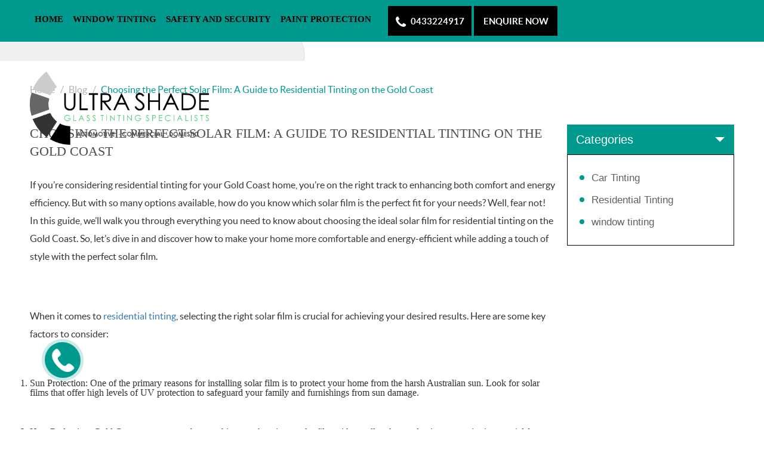

--- FILE ---
content_type: text/html; charset=UTF-8
request_url: https://www.ultrashadetint.com.au/blog/choosing-the-perfect-solar-film-a-guide-to-residential-tinting-on-the-gold-coast/
body_size: 12999
content:
<!DOCTYPE html>
<html>
<head><meta http-equiv="Content-Type" content="text/html; charset=utf-8">
	<meta name="viewport" content="width=device-width, initial-scale=1.0 maximum-scale=1, user-scalable=no" />
	   

	<link rel ="shortcut icon"  href="https://www.ultrashadetint.com.au/wp-content/uploads/2016/03/favicon.png" type="image/x-ico" />
<!--css start-->
<link href="https://www.ultrashadetint.com.au/wp-content/themes/ultra-shade/css/animate.css" rel="stylesheet"/>
<link href="https://www.ultrashadetint.com.au/wp-content/themes/ultra-shade/css/accordion.css" rel="stylesheet"/>
<link href="https://www.ultrashadetint.com.au/wp-content/themes/ultra-shade/css/bootstrap.css" type="text/css" rel="stylesheet"/>
<link href="https://www.ultrashadetint.com.au/wp-content/themes/ultra-shade/css/font-awesome.css" type="text/css" rel="stylesheet"/>
<link href="https://www.ultrashadetint.com.au/wp-content/themes/ultra-shade/css/styles.css" type="text/css" rel="stylesheet"/>
<link href="https://www.ultrashadetint.com.au/wp-content/themes/ultra-shade/css/owl.carousel.css" rel="stylesheet"/>
<link href="https://www.ultrashadetint.com.au/wp-content/themes/ultra-shade/css/owl.theme.css" rel="stylesheet"/>
<link rel="stylesheet" href="https://www.ultrashadetint.com.au/wp-content/themes/ultra-shade/css/jquery.fancybox.min.css" media="screen">
<link rel="stylesheet" href="https://www.ultrashadetint.com.au/wp-content/themes/ultra-shade/css/fancybox/jquery.fancybox-buttons.css" media="screen">
   <link rel="stylesheet" href="https://www.ultrashadetint.com.au/wp-content/themes/ultra-shade/css/reset.css" type="text/css"/>  
    	<title>Choosing the Perfect Solar Film: A Guide to Residential Tinting on the Gold Coast &#8211; Ultra Shade</title>
<meta name='robots' content='max-image-preview:large' />
	<style>img:is([sizes="auto" i], [sizes^="auto," i]) { contain-intrinsic-size: 3000px 1500px }</style>
	<link rel='dns-prefetch' href='//www.google.com' />
<link rel='dns-prefetch' href='//fonts.googleapis.com' />

<link rel='stylesheet' id='wp-block-library-css' href='https://www.ultrashadetint.com.au/wp-includes/css/dist/block-library/style.min.css?ver=6.8.3' type='text/css' media='all' />
<style id='classic-theme-styles-inline-css' type='text/css'>
/*! This file is auto-generated */
.wp-block-button__link{color:#fff;background-color:#32373c;border-radius:9999px;box-shadow:none;text-decoration:none;padding:calc(.667em + 2px) calc(1.333em + 2px);font-size:1.125em}.wp-block-file__button{background:#32373c;color:#fff;text-decoration:none}
</style>
<style id='global-styles-inline-css' type='text/css'>
:root{--wp--preset--aspect-ratio--square: 1;--wp--preset--aspect-ratio--4-3: 4/3;--wp--preset--aspect-ratio--3-4: 3/4;--wp--preset--aspect-ratio--3-2: 3/2;--wp--preset--aspect-ratio--2-3: 2/3;--wp--preset--aspect-ratio--16-9: 16/9;--wp--preset--aspect-ratio--9-16: 9/16;--wp--preset--color--black: #000000;--wp--preset--color--cyan-bluish-gray: #abb8c3;--wp--preset--color--white: #ffffff;--wp--preset--color--pale-pink: #f78da7;--wp--preset--color--vivid-red: #cf2e2e;--wp--preset--color--luminous-vivid-orange: #ff6900;--wp--preset--color--luminous-vivid-amber: #fcb900;--wp--preset--color--light-green-cyan: #7bdcb5;--wp--preset--color--vivid-green-cyan: #00d084;--wp--preset--color--pale-cyan-blue: #8ed1fc;--wp--preset--color--vivid-cyan-blue: #0693e3;--wp--preset--color--vivid-purple: #9b51e0;--wp--preset--gradient--vivid-cyan-blue-to-vivid-purple: linear-gradient(135deg,rgba(6,147,227,1) 0%,rgb(155,81,224) 100%);--wp--preset--gradient--light-green-cyan-to-vivid-green-cyan: linear-gradient(135deg,rgb(122,220,180) 0%,rgb(0,208,130) 100%);--wp--preset--gradient--luminous-vivid-amber-to-luminous-vivid-orange: linear-gradient(135deg,rgba(252,185,0,1) 0%,rgba(255,105,0,1) 100%);--wp--preset--gradient--luminous-vivid-orange-to-vivid-red: linear-gradient(135deg,rgba(255,105,0,1) 0%,rgb(207,46,46) 100%);--wp--preset--gradient--very-light-gray-to-cyan-bluish-gray: linear-gradient(135deg,rgb(238,238,238) 0%,rgb(169,184,195) 100%);--wp--preset--gradient--cool-to-warm-spectrum: linear-gradient(135deg,rgb(74,234,220) 0%,rgb(151,120,209) 20%,rgb(207,42,186) 40%,rgb(238,44,130) 60%,rgb(251,105,98) 80%,rgb(254,248,76) 100%);--wp--preset--gradient--blush-light-purple: linear-gradient(135deg,rgb(255,206,236) 0%,rgb(152,150,240) 100%);--wp--preset--gradient--blush-bordeaux: linear-gradient(135deg,rgb(254,205,165) 0%,rgb(254,45,45) 50%,rgb(107,0,62) 100%);--wp--preset--gradient--luminous-dusk: linear-gradient(135deg,rgb(255,203,112) 0%,rgb(199,81,192) 50%,rgb(65,88,208) 100%);--wp--preset--gradient--pale-ocean: linear-gradient(135deg,rgb(255,245,203) 0%,rgb(182,227,212) 50%,rgb(51,167,181) 100%);--wp--preset--gradient--electric-grass: linear-gradient(135deg,rgb(202,248,128) 0%,rgb(113,206,126) 100%);--wp--preset--gradient--midnight: linear-gradient(135deg,rgb(2,3,129) 0%,rgb(40,116,252) 100%);--wp--preset--font-size--small: 13px;--wp--preset--font-size--medium: 20px;--wp--preset--font-size--large: 36px;--wp--preset--font-size--x-large: 42px;--wp--preset--spacing--20: 0.44rem;--wp--preset--spacing--30: 0.67rem;--wp--preset--spacing--40: 1rem;--wp--preset--spacing--50: 1.5rem;--wp--preset--spacing--60: 2.25rem;--wp--preset--spacing--70: 3.38rem;--wp--preset--spacing--80: 5.06rem;--wp--preset--shadow--natural: 6px 6px 9px rgba(0, 0, 0, 0.2);--wp--preset--shadow--deep: 12px 12px 50px rgba(0, 0, 0, 0.4);--wp--preset--shadow--sharp: 6px 6px 0px rgba(0, 0, 0, 0.2);--wp--preset--shadow--outlined: 6px 6px 0px -3px rgba(255, 255, 255, 1), 6px 6px rgba(0, 0, 0, 1);--wp--preset--shadow--crisp: 6px 6px 0px rgba(0, 0, 0, 1);}:where(.is-layout-flex){gap: 0.5em;}:where(.is-layout-grid){gap: 0.5em;}body .is-layout-flex{display: flex;}.is-layout-flex{flex-wrap: wrap;align-items: center;}.is-layout-flex > :is(*, div){margin: 0;}body .is-layout-grid{display: grid;}.is-layout-grid > :is(*, div){margin: 0;}:where(.wp-block-columns.is-layout-flex){gap: 2em;}:where(.wp-block-columns.is-layout-grid){gap: 2em;}:where(.wp-block-post-template.is-layout-flex){gap: 1.25em;}:where(.wp-block-post-template.is-layout-grid){gap: 1.25em;}.has-black-color{color: var(--wp--preset--color--black) !important;}.has-cyan-bluish-gray-color{color: var(--wp--preset--color--cyan-bluish-gray) !important;}.has-white-color{color: var(--wp--preset--color--white) !important;}.has-pale-pink-color{color: var(--wp--preset--color--pale-pink) !important;}.has-vivid-red-color{color: var(--wp--preset--color--vivid-red) !important;}.has-luminous-vivid-orange-color{color: var(--wp--preset--color--luminous-vivid-orange) !important;}.has-luminous-vivid-amber-color{color: var(--wp--preset--color--luminous-vivid-amber) !important;}.has-light-green-cyan-color{color: var(--wp--preset--color--light-green-cyan) !important;}.has-vivid-green-cyan-color{color: var(--wp--preset--color--vivid-green-cyan) !important;}.has-pale-cyan-blue-color{color: var(--wp--preset--color--pale-cyan-blue) !important;}.has-vivid-cyan-blue-color{color: var(--wp--preset--color--vivid-cyan-blue) !important;}.has-vivid-purple-color{color: var(--wp--preset--color--vivid-purple) !important;}.has-black-background-color{background-color: var(--wp--preset--color--black) !important;}.has-cyan-bluish-gray-background-color{background-color: var(--wp--preset--color--cyan-bluish-gray) !important;}.has-white-background-color{background-color: var(--wp--preset--color--white) !important;}.has-pale-pink-background-color{background-color: var(--wp--preset--color--pale-pink) !important;}.has-vivid-red-background-color{background-color: var(--wp--preset--color--vivid-red) !important;}.has-luminous-vivid-orange-background-color{background-color: var(--wp--preset--color--luminous-vivid-orange) !important;}.has-luminous-vivid-amber-background-color{background-color: var(--wp--preset--color--luminous-vivid-amber) !important;}.has-light-green-cyan-background-color{background-color: var(--wp--preset--color--light-green-cyan) !important;}.has-vivid-green-cyan-background-color{background-color: var(--wp--preset--color--vivid-green-cyan) !important;}.has-pale-cyan-blue-background-color{background-color: var(--wp--preset--color--pale-cyan-blue) !important;}.has-vivid-cyan-blue-background-color{background-color: var(--wp--preset--color--vivid-cyan-blue) !important;}.has-vivid-purple-background-color{background-color: var(--wp--preset--color--vivid-purple) !important;}.has-black-border-color{border-color: var(--wp--preset--color--black) !important;}.has-cyan-bluish-gray-border-color{border-color: var(--wp--preset--color--cyan-bluish-gray) !important;}.has-white-border-color{border-color: var(--wp--preset--color--white) !important;}.has-pale-pink-border-color{border-color: var(--wp--preset--color--pale-pink) !important;}.has-vivid-red-border-color{border-color: var(--wp--preset--color--vivid-red) !important;}.has-luminous-vivid-orange-border-color{border-color: var(--wp--preset--color--luminous-vivid-orange) !important;}.has-luminous-vivid-amber-border-color{border-color: var(--wp--preset--color--luminous-vivid-amber) !important;}.has-light-green-cyan-border-color{border-color: var(--wp--preset--color--light-green-cyan) !important;}.has-vivid-green-cyan-border-color{border-color: var(--wp--preset--color--vivid-green-cyan) !important;}.has-pale-cyan-blue-border-color{border-color: var(--wp--preset--color--pale-cyan-blue) !important;}.has-vivid-cyan-blue-border-color{border-color: var(--wp--preset--color--vivid-cyan-blue) !important;}.has-vivid-purple-border-color{border-color: var(--wp--preset--color--vivid-purple) !important;}.has-vivid-cyan-blue-to-vivid-purple-gradient-background{background: var(--wp--preset--gradient--vivid-cyan-blue-to-vivid-purple) !important;}.has-light-green-cyan-to-vivid-green-cyan-gradient-background{background: var(--wp--preset--gradient--light-green-cyan-to-vivid-green-cyan) !important;}.has-luminous-vivid-amber-to-luminous-vivid-orange-gradient-background{background: var(--wp--preset--gradient--luminous-vivid-amber-to-luminous-vivid-orange) !important;}.has-luminous-vivid-orange-to-vivid-red-gradient-background{background: var(--wp--preset--gradient--luminous-vivid-orange-to-vivid-red) !important;}.has-very-light-gray-to-cyan-bluish-gray-gradient-background{background: var(--wp--preset--gradient--very-light-gray-to-cyan-bluish-gray) !important;}.has-cool-to-warm-spectrum-gradient-background{background: var(--wp--preset--gradient--cool-to-warm-spectrum) !important;}.has-blush-light-purple-gradient-background{background: var(--wp--preset--gradient--blush-light-purple) !important;}.has-blush-bordeaux-gradient-background{background: var(--wp--preset--gradient--blush-bordeaux) !important;}.has-luminous-dusk-gradient-background{background: var(--wp--preset--gradient--luminous-dusk) !important;}.has-pale-ocean-gradient-background{background: var(--wp--preset--gradient--pale-ocean) !important;}.has-electric-grass-gradient-background{background: var(--wp--preset--gradient--electric-grass) !important;}.has-midnight-gradient-background{background: var(--wp--preset--gradient--midnight) !important;}.has-small-font-size{font-size: var(--wp--preset--font-size--small) !important;}.has-medium-font-size{font-size: var(--wp--preset--font-size--medium) !important;}.has-large-font-size{font-size: var(--wp--preset--font-size--large) !important;}.has-x-large-font-size{font-size: var(--wp--preset--font-size--x-large) !important;}
:where(.wp-block-post-template.is-layout-flex){gap: 1.25em;}:where(.wp-block-post-template.is-layout-grid){gap: 1.25em;}
:where(.wp-block-columns.is-layout-flex){gap: 2em;}:where(.wp-block-columns.is-layout-grid){gap: 2em;}
:root :where(.wp-block-pullquote){font-size: 1.5em;line-height: 1.6;}
</style>
<link rel='stylesheet' id='contact-form-7-css' href='https://www.ultrashadetint.com.au/wp-content/plugins/contact-form-7-disabled/includes/css/styles.css?ver=5.3' type='text/css' media='all' />
<link rel='stylesheet' id='wpcf7-redirect-script-frontend-css' href='https://www.ultrashadetint.com.au/wp-content/plugins/wpcf7-redirect/build/assets/frontend-script.css?ver=2c532d7e2be36f6af233' type='text/css' media='all' />
<link rel='stylesheet' id='twentysixteen-fonts-css' href='https://fonts.googleapis.com/css?family=Merriweather%3A400%2C700%2C900%2C400italic%2C700italic%2C900italic%7CMontserrat%3A400%2C700%7CInconsolata%3A400&#038;subset=latin%2Clatin-ext' type='text/css' media='all' />
<link rel='stylesheet' id='genericons-css' href='https://www.ultrashadetint.com.au/wp-content/themes/ultra-shade/genericons/genericons.css?ver=3.4.1' type='text/css' media='all' />
<link rel='stylesheet' id='twentysixteen-style-css' href='https://www.ultrashadetint.com.au/wp-content/themes/ultra-shade/style.css?ver=6.8.3' type='text/css' media='all' />
<script type="text/javascript" src="https://www.ultrashadetint.com.au/wp-includes/js/jquery/jquery.min.js?ver=3.7.1" id="jquery-core-js"></script>
<script type="text/javascript" src="https://www.ultrashadetint.com.au/wp-includes/js/jquery/jquery-migrate.min.js?ver=3.4.1" id="jquery-migrate-js"></script>
<script type="text/javascript" src="https://www.ultrashadetint.com.au/wp-content/plugins/sticky-menu-or-anything-on-scroll/assets/js/jq-sticky-anything.min.js?ver=2.1.1" id="stickyAnythingLib-js"></script>
<!--[if lt IE 9]>
<script type="text/javascript" src="https://www.ultrashadetint.com.au/wp-content/themes/ultra-shade/js/html5.js?ver=3.7.3" id="twentysixteen-html5-js"></script>
<![endif]-->
<link rel="https://api.w.org/" href="https://www.ultrashadetint.com.au/wp-json/" /><link rel="EditURI" type="application/rsd+xml" title="RSD" href="https://www.ultrashadetint.com.au/xmlrpc.php?rsd" />
<meta name="generator" content="WordPress 6.8.3" />
<link rel="canonical" href="https://www.ultrashadetint.com.au/blog/choosing-the-perfect-solar-film-a-guide-to-residential-tinting-on-the-gold-coast/" />
<link rel='shortlink' href='https://www.ultrashadetint.com.au/?p=1344' />
<link rel="alternate" title="oEmbed (JSON)" type="application/json+oembed" href="https://www.ultrashadetint.com.au/wp-json/oembed/1.0/embed?url=https%3A%2F%2Fwww.ultrashadetint.com.au%2Fblog%2Fchoosing-the-perfect-solar-film-a-guide-to-residential-tinting-on-the-gold-coast%2F" />
<link rel="alternate" title="oEmbed (XML)" type="text/xml+oembed" href="https://www.ultrashadetint.com.au/wp-json/oembed/1.0/embed?url=https%3A%2F%2Fwww.ultrashadetint.com.au%2Fblog%2Fchoosing-the-perfect-solar-film-a-guide-to-residential-tinting-on-the-gold-coast%2F&#038;format=xml" />
	<style>
		.class_gwp_my_template_file {
			cursor:help;
		}
	</style>
	<link rel="icon" href="https://www.ultrashadetint.com.au/wp-content/uploads/2016/03/favicon.png" />
<!-- Meta Pixel Code -->
<script type='text/javascript'>
!function(f,b,e,v,n,t,s){if(f.fbq)return;n=f.fbq=function(){n.callMethod?
n.callMethod.apply(n,arguments):n.queue.push(arguments)};if(!f._fbq)f._fbq=n;
n.push=n;n.loaded=!0;n.version='2.0';n.queue=[];t=b.createElement(e);t.async=!0;
t.src=v;s=b.getElementsByTagName(e)[0];s.parentNode.insertBefore(t,s)}(window,
document,'script','https://connect.facebook.net/en_US/fbevents.js');
</script>
<!-- End Meta Pixel Code -->
<script type='text/javascript'>var url = window.location.origin + '?ob=open-bridge';
            fbq('set', 'openbridge', '1413489616999508', url);
fbq('init', '1413489616999508', {}, {
    "agent": "wordpress-6.8.3-4.1.5"
})</script><script type='text/javascript'>
    fbq('track', 'PageView', []);
  </script><style type="text/css">.recentcomments a{display:inline !important;padding:0 !important;margin:0 !important;}</style>		<style type="text/css" id="wp-custom-css">
			.cms-page-left h2 {
    margin: 34px 0px 10px;
}

.home-expert-main .home-expert-left{
	margin-bottom:15px;
}

.banner-cms3>img{
	object-fit:cover;
}
.main-menu {
    margin-right: 0px;
}

.contact-phone a{
	font-size:24px;
}

.main-slider .full-header-home .contact-phone span{
	font-size:24px;
}

.cms-page-left ul {
    margin-top: 20px;
}

.cms-page-left ul li {
    margin-bottom: 11px;
}

.cms-main-page {
    padding: 30px 0px;
}
.cms-page-left ul li strong {
    font-weight: 700;
}


.location-inner {
    display: flex;
}

.location-col.location_1 {
    margin-right: 66px;
}

.location-col ul li:before {
    display: none;
}

.location-col ul {
    padding: 0;
    margin: 0;
}

.location-col ul  li {
    padding: 0;
    color: #00998e;
}

.location-col ul li:hover {
    text-decoration: underline;
}



h2.home-head {
    margin-bottom: 0 !important;
    padding-top: 20px !important;
    clear: both;
}
.why-section {
    padding: 50px 0px;
    clear: both;
    background: #eee;
}

.why-text h2{
    font-family: "Century Gothic";
    font-size: 20px;
    font-weight: bold; 
    letter-spacing: 1px;
    line-height: 28px;
    white-space: pre-wrap;
    margin-bottom: 30px;
}
.why-text p , .why-text ul li{
    font-family: "latoregular";
    font-size: 16px;
    font-weight: normal;
}
.why-text p {
    margin-bottom: 20px;
}

.why-list-col {
    margin-bottom: 20px;
}

.why-list-col li {
    margin-bottom: 30px;
}

.main-menu {
    margin-right: 0px;
	}

@media screen and (max-width: 1199px){
	.main-slider-cms .hero-ctas{
	  margin:0px auto 0;
	}
}

@media screen and (max-width:992px){
.home-expert-main.cf .row{
        display: block !important;
	margin-bottom:20px;
    }
}

@media screen and (min-width:992px){
 	.main-menu {
    margin-right: 20px !important;
	}
	
		#top-menu .container{
    	display: flex;
    	justify-content: end;
		}
	
	.main-slider-cms .hero-ctas{
		margin:50px auto 0;
	}
}

@media screen and (max-width:1024px){
 		.main-slider{
		min-height:400px;
	}
	
	.main-slider:before{
		 width: 40%;
    background-size: cover;
    height: 100%;
	}
	
	.main-slider .item>img,
	.banner-cms3>img,
	.main-slider-cms:before{
		 height: 400px;
     object-fit: cover;
	}
	
	.contact-phone a{
	  font-size:16px;
   }

   .main-slider .full-header-home .contact-phone span{
	  font-size:16px;
  }
	
	.menu-handle{
		margin:15px 0px 0px 8px;
	}
	
	.full-header-home{
		top:25px;
	}
}

@media only screen and (max-width: 767px){
	#main-page.show-menu{
		left:0 !important;
	}
	
	.main-menu{
		top:70px;
	}
	
	.main-slider{
		min-height:300px;
	}
	
	.main-slider:before,
	.main-slider-cms:before{
		 width: 60%;
    background-size: cover;
    height: 100%;
	}
	
	.main-slider-cms:before{
		height:300px;
	}
	
	.main-slider-cms .hero-ctas{
		margin:60px auto 0;
	}
	
	.main-slider-cms .full-header-home .contact-phone span{
		font-size:16px;
	}
	
	.main-slider .item>img,
	.banner-cms3>img{
		 height: 300px;
     object-fit: cover;
	}
}



		</style>
		<script>
  (function(i,s,o,g,r,a,m){i['GoogleAnalyticsObject']=r;i[r]=i[r]||function(){
  (i[r].q=i[r].q||[]).push(arguments)},i[r].l=1*new Date();a=s.createElement(o),
  m=s.getElementsByTagName(o)[0];a.async=1;a.src=g;m.parentNode.insertBefore(a,m)
  })(window,document,'script','https://www.google-analytics.com/analytics.js','ga');
  ga('create', 'UA-40941081-37', 'auto');
  ga('send', 'pageview');
</script>
<style>.main-menu > ul > li > a{padding: 21px 8px 18px 8px;}</style>
<meta name="DC.title" content="Automotive Window Tinting Gold Coast" />
<meta name="geo.region" content="AU-QLD" />
<meta name="geo.placename" content="Mermaid Beach" />
<meta name="geo.position" content="-37.941;145.058" />
<meta name="ICBM" content="-37.941, 145.058" />
<meta name="GOOGLEBOT" CONTENT="index, follow">
<meta name="language" content="English">
<meta name="Robots" CONTENT="index, follow">
<meta name="revisit-after" content="7 days">
<meta name="Search Engine" CONTENT="http://www.Google.com.au">
<!-- Google Tag Manager -->
<script>(function(w,d,s,l,i){w[l]=w[l]||[];w[l].push({'gtm.start':
new Date().getTime(),event:'gtm.js'});var f=d.getElementsByTagName(s)[0],
j=d.createElement(s),dl=l!='dataLayer'?'&l='+l:'';j.async=true;j.src=
'https://www.googletagmanager.com/gtm.js?id='+i+dl;f.parentNode.insertBefore(j,f);
})(window,document,'script','dataLayer','GTM-56MG55D');</script>
<!-- End Google Tag Manager -->


<!-- Google tag (gtag.js) -->
<script async src="https://www.googletagmanager.com/gtag/js?id=G-2J1WRCRJE0"></script>
<script>
  window.dataLayer = window.dataLayer || [];
  function gtag(){dataLayer.push(arguments);}
  gtag('js', new Date());

  gtag('config', 'G-2J1WRCRJE0');
</script>

<!-- Google tag (gtag.js) -->
<script async src="https://www.googletagmanager.com/gtag/js?id=UA-291913836-1"></script>
<script>
  window.dataLayer = window.dataLayer || [];
  function gtag(){dataLayer.push(arguments);}
  gtag('js', new Date());

  gtag('config', 'UA-291913836-1');
</script>




</head>
<body class="wp-singular blog-template-default single single-blog postid-1344 wp-theme-ultra-shade group-blog">
    <!-- Google Tag Manager (noscript) -->
<noscript><iframe src="https://www.googletagmanager.com/ns.html?id=GTM-56MG55D"
height="0" width="0" style="display:none;visibility:hidden"></iframe></noscript>
<!-- End Google Tag Manager (noscript) -->
<noscript>
<div class="noscript"><img src="https://www.ultrashadetint.com.au/wp-content/themes/ultra-shade/images/noscript.png" alt="Javascript" class="noscript-img"/>Please enable Javascript on your browser.</div>
</noscript>
<div id="preloader" style="display:none">
<div id="status">&nbsp;</div>
</div>
<div id="main-page" class="cf"> 
<!--menu-->

<div id="top-menu" class="cf">
	<div class="container">
		<a class="menu-handle" title="Menu"><span class="menu-handle-icon"><span class="first"></span><span class="second"></span><span class="third"></span></span></a>
			<nav class="main-menu cf">
					<ul id="menu-ultra-shade" class="menu"><li id="menu-item-115" class="menu-item menu-item-type-post_type menu-item-object-page menu-item-home menu-item-115"><a href="https://www.ultrashadetint.com.au/">Home</a></li>
<li id="menu-item-893" class="menu-item menu-item-type-custom menu-item-object-custom menu-item-has-children menu-item-893"><a>Window Tinting</a>
<ul class="sub-menu">
	<li id="menu-item-114" class="menu-item menu-item-type-post_type menu-item-object-page menu-item-114"><a href="https://www.ultrashadetint.com.au/automotive-window-tint-gold-coast/">Automotive Window Tinting</a></li>
	<li id="menu-item-113" class="menu-item menu-item-type-post_type menu-item-object-page menu-item-113"><a href="https://www.ultrashadetint.com.au/home-window-tinting-gold-coast/">Home Window Tinting</a></li>
	<li id="menu-item-112" class="menu-item menu-item-type-post_type menu-item-object-page menu-item-112"><a href="https://www.ultrashadetint.com.au/commercial-window-tinting/">Commercial Window Tinting</a></li>
	<li id="menu-item-609" class="menu-item menu-item-type-post_type menu-item-object-page menu-item-609"><a href="https://www.ultrashadetint.com.au/office-window-tinting-gold-coast/">Office Window Tinting</a></li>
	<li id="menu-item-1190" class="menu-item menu-item-type-post_type menu-item-object-page menu-item-1190"><a href="https://www.ultrashadetint.com.au/window-frosting-privacy-film/">Decorative Window Film</a></li>
</ul>
</li>
<li id="menu-item-111" class="menu-item menu-item-type-post_type menu-item-object-page menu-item-111"><a href="https://www.ultrashadetint.com.au/security-window-tint/">Safety and Security</a></li>
<li id="menu-item-884" class="menu-item menu-item-type-post_type menu-item-object-page menu-item-has-children menu-item-884"><a href="https://www.ultrashadetint.com.au/paint-protection/">Paint Protection</a>
<ul class="sub-menu">
	<li id="menu-item-898" class="menu-item menu-item-type-post_type menu-item-object-page menu-item-898"><a href="https://www.ultrashadetint.com.au/paint-protection/ppf-protection/">PPF Protection</a></li>
</ul>
</li>
</ul>
			   

			</nav>

			<div class="enquiry-buttn">
			    			    <a href="tel:0433224917" class="callus" title="0433224917"> <i class="fa fa-phone"></i> <span>0433224917</span></a>
			    								<a href="https://www.ultrashadetint.com.au/contact/" title="Enquiry now">Enquire now</a>
							</div>
      
            <div class="header_insta">
        <a target="_blank" href="https://www.instagram.com/ultrashadetintmelbourne/"><i class="fa fa-instagram"></i></a>
      </div>
	</div>
</div>

<!--menu--> 	
<!--top slider start-->
<div class="main-slider-cms cf">
	<div class="full-header-home">
         <div class="col-md-12 col-sm-12 hero-ctas">
                
            
<a href="https://www.ultrashadetint.com.au/" class="cta-top" title="Window Tinting">
    <div>
        <img src="https://www.ultrashadetint.com.au/wp-content/uploads/2016/03/logo2.png" alt="Window Tinting Gold Coast" />
    </div>
</a>
                 						                            </div>
           </div>

<!-- CMS Page Banner-->
 
<div class="main-banner-cms">
	<div class="banner-cms">
		<div class="banner-cms1">
			<div class="banner-cms2">
				<div class="banner-cms3">
					<img src="" alt=""/>
                            <img src="" alt="">
				</div>
			</div>
		</div>
	</div>
</div>
</div><div class="main-bread-curmb-top">
<div class="container">
<ul class="breadcrumb"><li><a href="https://www.ultrashadetint.com.au" title="Home">Home</a></li>  <li><a href="https://www.ultrashadetint.com.au/blog/" title="">Blog</a></li>  <li class="active">Choosing the Perfect Solar Film: A Guide to Residential Tinting on the Gold Coast</li></ul></div>

</div>
<section id="section">
	<div class="blog_innerpage">
	<div class="container">
    	<div class="blog-pad">
        	<div class="row">
           	 	<div class="col-xs-12 col-md-9 col-sm-9">
                	<div class="bloginner_cnt">
                	    <h1>Choosing the Perfect Solar Film: A Guide to Residential Tinting on the Gold Coast</h1>
                          <p>If you&#8217;re considering residential tinting for your Gold Coast home, you&#8217;re on the right track to enhancing both comfort and energy efficiency. But with so many options available, how do you know which solar film is the perfect fit for your needs? Well, fear not! In this guide, we&#8217;ll walk you through everything you need to know about choosing the ideal solar film for residential tinting on the Gold Coast. So, let&#8217;s dive in and discover how to make your home more comfortable and energy-efficient while adding a touch of style with the perfect solar film.</p>
<p>&nbsp;</p>
<p>When it comes to <a href="https://www.ultrashadetint.com.au/ultrashadetint/residential-tinting-gold-coast/">residential tinting</a>, selecting the right solar film is crucial for achieving your desired results. Here are some key factors to consider:</p>
<p>&nbsp;</p>
<ol>
<li><strong>Sun Protection:</strong> One of the primary reasons for installing solar film is to protect your home from the harsh Australian sun. Look for solar films that offer high levels of UV protection to safeguard your family and furnishings from sun damage.</li>
</ol>
<p>&nbsp;</p>
<ol start="2">
<li><strong>Heat Reduction</strong>: Gold Coast summers can be scorching, so choosing a solar film with excellent heat reduction properties is essential for keeping your home cool and comfortable year-round. Look for films that are specifically designed to reflect solar heat while still allowing natural light to filter through.</li>
</ol>
<p>&nbsp;</p>
<ol start="3">
<li><strong>Glare Reduction:</strong> Excessive glare can be a nuisance, especially if you spend a lot of time indoors. Opt for solar films that effectively reduce glare without compromising on visibility, allowing you to enjoy your Gold Coast views without the distraction of harsh sunlight.</li>
</ol>
<p>&nbsp;</p>
<ol start="4">
<li><strong>Energy Efficiency:</strong> Investing in energy-efficient solar film can help reduce your home&#8217;s reliance on air conditioning, ultimately lowering your energy bills. Look for films that are endorsed by energy efficiency ratings and offer significant thermal insulation properties.</li>
</ol>
<p>&nbsp;</p>
<ol start="5">
<li><strong>Privacy Enhancement</strong>: Privacy is another important consideration for residential tinting. Choose solar films that provide increased privacy without sacrificing natural light, allowing you to enjoy the benefits of tinting without feeling closed off from the outside world.</li>
</ol>
<p>&nbsp;</p>
<p>Now that you know what to look for in a solar film, let&#8217;s explore some of the most popular options available for <a href="https://www.ultrashadetint.com.au/ultrashadetint/residential-tinting-gold-coast/">residential tinting on the Gold Coast</a>:</p>
<p>&nbsp;</p>
<ol>
<li><strong>Dyed Film:</strong> Dyed solar film is an affordable option that offers moderate heat reduction and UV protection. While it may not be as durable as other types of film, it can still provide significant benefits for residential applications.</li>
</ol>
<p>&nbsp;</p>
<ol start="2">
<li><strong>Metallised Film:</strong> The metallised solar film contains metallic particles that reflect heat and UV rays, making it highly effective at reducing heat gain and glare. This type of film is more durable than dyed film and offers superior performance in sunny climates like the Gold Coast.</li>
</ol>
<p>&nbsp;</p>
<ol start="3">
<li><strong>Ceramic Film</strong>: Ceramic solar film is the premium choice for residential tinting, offering exceptional heat reduction, UV protection, and clarity. Made from non-metallic, ceramic particles, this film provides superior performance without interfering with electronic signals or causing interference.</li>
</ol>
<p>&nbsp;</p>
<ol start="4">
<li><strong>Dual-Reflective Film:</strong> Dual-reflective solar film features a reflective exterior surface for maximum heat rejection and a lower interior reflectivity to maintain natural views. This type of film is ideal for homes with expansive windows or panoramic views of the Gold Coast landscape.</li>
</ol>
<p>&nbsp;</p>
<p>When it comes to <a href="https://www.ultrashadetint.com.au/ultrashadetint/residential-tinting-gold-coast/">residential tinting on the Gold Coast</a>, Ultrashade Tint is your go-to provider for high-quality solar film and professional installation services. With years of experience in the industry, we understand the unique needs of Gold Coast homeowners and can help you choose the perfect solar film for your property.</p>
<p>&nbsp;</p>
<p>Ready to take the next step towards a more comfortable and energy-efficient home? Contact Ultrashade Tint today to schedule a consultation and discover how residential tinting can transform your Gold Coast property.</p>
<p>&nbsp;</p>
                    </div>
                </div>
            	<div class="col-xs-12 col-md-3 col-sm-3 sidebar_listing">
                	<div class="accordion" id="accordion">
                    	<div class="card">
                            <div class="card-header" id="headingOne"> 
                                <h5 class="mb-0">
                                    <button class="btn-link" type="button" data-toggle="collapse" data-target="#collapseOne" aria-expanded="true" aria-controls="collapseOne">
                                        Categories
                                    </button>
                                </h5>
                            </div>

                            <div id="collapseOne" class="collapse show" aria-labelledby="headingOne" data-parent="#accordion">
                                <div class="card-body">
                                    <ul>
                                       <ul><li><a href="https://www.ultrashadetint.com.au/blog_category/car-tinting/">Car Tinting</a></li><li><a href="https://www.ultrashadetint.com.au/blog_category/residential-tinting/">Residential Tinting</a></li><li><a href="https://www.ultrashadetint.com.au/blog_category/window-tinting/">window tinting</a></li></ul>                                    </ul>
                                </div>
                            </div>
                        </div>
                        
                       
                    </div>
                </div>
            </div>
        </div>
    </div>
</div>
</section>


<div class="home-enquiry inner-common">
   <div class="header-title-main">
      <h5 class="title-main">Make an Enquiry</h5>
   </div>
   <div class="container">
            <div class="home-location">	<span>Make an enquiry to please complete your details below or call us on 0418 335 858 </span></div>
      <div id="enquiries-form">
         <div role="form" class="wpcf7" id="wpcf7-f163-o1" lang="en-US" dir="ltr">
<div class="screen-reader-response"><p role="status" aria-live="polite" aria-atomic="true"></p> <ul></ul></div>
<form action="/blog/choosing-the-perfect-solar-film-a-guide-to-residential-tinting-on-the-gold-coast/#wpcf7-f163-o1" method="post" class="wpcf7-form init" novalidate="novalidate" data-status="init">
<div style="display: none;">
<input type="hidden" name="_wpcf7" value="163" />
<input type="hidden" name="_wpcf7_version" value="5.3" />
<input type="hidden" name="_wpcf7_locale" value="en_US" />
<input type="hidden" name="_wpcf7_unit_tag" value="wpcf7-f163-o1" />
<input type="hidden" name="_wpcf7_container_post" value="0" />
<input type="hidden" name="_wpcf7_posted_data_hash" value="" />
<input type="hidden" name="_wpcf7_recaptcha_response" value="" />
</div>
<div class="container">
<div class="row">
<div class="home-filed-form">
<div class="filed name">
<div class="input-box">
<span class="wpcf7-form-control-wrap name"><input type="text" name="name" value="" size="40" maxlength="80" class="wpcf7-form-control wpcf7-text wpcf7-validates-as-required input-text required-entry" aria-required="true" aria-invalid="false" placeholder="Name *" /></span>
</div>
</div>
<div class="filed name">
<div class="input-box">
<span class="wpcf7-form-control-wrap email"><input type="email" name="email" value="" size="40" maxlength="100" class="wpcf7-form-control wpcf7-text wpcf7-email wpcf7-validates-as-required wpcf7-validates-as-email input-text required-entry" aria-required="true" aria-invalid="false" placeholder="Email *" /></span>
</div>
</div>
<div class="filed name">
<div class="input-box">
<span class="wpcf7-form-control-wrap phone-number"><input type="tel" name="phone-number" value="" size="40" maxlength="16" class="wpcf7-form-control wpcf7-text wpcf7-tel wpcf7-validates-as-required wpcf7-validates-as-tel input-text required-entry" aria-required="true" aria-invalid="false" placeholder="Phone No *" /></span>
</div>
</div>
</div>
<div class="fileds textarea">
<span class="wpcf7-form-control-wrap comments"><textarea name="comments" cols="10" rows="4" maxlength="500" class="wpcf7-form-control wpcf7-textarea" aria-invalid="false" placeholder="Message"></textarea></span>
</div>
<div class="row">
<div class="col-md-6 col-xs-12">
</div>
<div class="submit-home">
<p>( * ) Required Fields</p>
<div class="home-page-form-submit"><input type="submit" value="Submit Your Enquiry" class="wpcf7-form-control wpcf7-submit button" /></div>
</div>
</div>
</div>
</div>
<div class="wpcf7-response-output" aria-hidden="true"></div></form></div>       
      </div>
   </div>
</div>

<div class="cms-page-right single_pages">
<div class="about-enquiry">
<div class="about-title-main">
<h5 class="title-main-about">Make an Enquiry</h5>
</div>

<div id="enquiries-form-about">
<div class="home-location-about">	<span>Make an enquiry to please complete your details below or call us on <a href="tel:0418335858">0418 335 858</a></span></div>

		 <div role="form" class="wpcf7" id="wpcf7-f205-o2" lang="en-US" dir="ltr">
<div class="screen-reader-response"><p role="status" aria-live="polite" aria-atomic="true"></p> <ul></ul></div>
<form action="/blog/choosing-the-perfect-solar-film-a-guide-to-residential-tinting-on-the-gold-coast/#wpcf7-f205-o2" method="post" class="wpcf7-form init" novalidate="novalidate" data-status="init">
<div style="display: none;">
<input type="hidden" name="_wpcf7" value="205" />
<input type="hidden" name="_wpcf7_version" value="5.3" />
<input type="hidden" name="_wpcf7_locale" value="en_US" />
<input type="hidden" name="_wpcf7_unit_tag" value="wpcf7-f205-o2" />
<input type="hidden" name="_wpcf7_container_post" value="0" />
<input type="hidden" name="_wpcf7_posted_data_hash" value="" />
<input type="hidden" name="_wpcf7_recaptcha_response" value="" />
</div>
<div class="filed name">
<div class="input-box">
<span class="wpcf7-form-control-wrap name"><input type="text" name="name" value="" size="40" maxlength="80" class="wpcf7-form-control wpcf7-text wpcf7-validates-as-required input-text required-entry" aria-required="true" aria-invalid="false" placeholder="Name *" /></span>
</div>
</div>
<div class="filed name">
<div class="input-box">
<span class="wpcf7-form-control-wrap email"><input type="email" name="email" value="" size="40" maxlength="100" class="wpcf7-form-control wpcf7-text wpcf7-email wpcf7-validates-as-required wpcf7-validates-as-email input-text required-entry" aria-required="true" aria-invalid="false" placeholder="Email *" /></span>
</div>
</div>
<div class="filed name">
<div class="input-box">
<span class="wpcf7-form-control-wrap phone-number"><input type="tel" name="phone-number" value="" size="40" maxlength="16" class="wpcf7-form-control wpcf7-text wpcf7-tel wpcf7-validates-as-required wpcf7-validates-as-tel input-text required-entry" aria-required="true" aria-invalid="false" placeholder="Phone No *" /></span>
</div>
</div>
<div class="filed name">
<div class="input-box">
<span class="wpcf7-form-control-wrap location"><input type="text" name="location" value="" size="40" maxlength="80" class="wpcf7-form-control wpcf7-text wpcf7-validates-as-required input-text required-entry" aria-required="true" aria-invalid="false" placeholder="Location *" /></span>
</div>
</div>
<div class="fileds textarea">
<span class="wpcf7-form-control-wrap comments"><textarea name="comments" cols="10" rows="10" maxlength="500" class="wpcf7-form-control wpcf7-textarea" aria-invalid="false" placeholder="Message"></textarea></span>
</div>
<div class="col-md-12 col-xs-12 text-center">
</div>
<div class="submit-home">
<div class="home-page-form-submit">
<input type="submit" value="Submit Your Enquiry" class="wpcf7-form-control wpcf7-submit button-about" />
</div>
<p>( * ) Required Fields</p>
</div>
<div class="wpcf7-response-output" aria-hidden="true"></div></form></div>      
        
</div>

</div>

</div>
<footer id="main-footer" class="cf">
	<div class="container">
		<div class="footer-main-menu">
			<div class="footer-logo">
								<img src="https://www.ultrashadetint.com.au/wp-content/uploads/2016/03/logo2.png" alt="Window Tinting Gold Coast" title="" />
							<p>Ultra Shade with new construction, renovation and restoration of buildings used for residential, industrial, commercial and public sectors.</p>
			</div>
			<div class="footer-menu">
			<h5>USEFUL LINKS</h5>
				<ul id="menu-footer-menu" class=""><li id="menu-item-116" class="menu-item menu-item-type-post_type menu-item-object-page menu-item-home menu-item-116"><a href="https://www.ultrashadetint.com.au/">Home</a></li>
<li id="menu-item-117" class="menu-item menu-item-type-post_type menu-item-object-page menu-item-117"><a href="https://www.ultrashadetint.com.au/automotive-window-tint-gold-coast/" title="Automotive Tinting">Window Tinting Gold Coast | Cars</a></li>
<li id="menu-item-1390" class="menu-item menu-item-type-post_type menu-item-object-page menu-item-1390"><a href="https://www.ultrashadetint.com.au/window-tinting-gold-coast/">Window Tinting Gold Coast</a></li>
<li id="menu-item-118" class="menu-item menu-item-type-post_type menu-item-object-page menu-item-118"><a href="https://www.ultrashadetint.com.au/home-window-tinting-gold-coast/">Home Tinting</a></li>
<li id="menu-item-119" class="menu-item menu-item-type-post_type menu-item-object-page menu-item-119"><a href="https://www.ultrashadetint.com.au/commercial-window-tinting/" title="Commercial Tinting">Commercial Window Tinting</a></li>
<li id="menu-item-120" class="menu-item menu-item-type-post_type menu-item-object-page menu-item-120"><a href="https://www.ultrashadetint.com.au/security-window-tint/">Safety and Security</a></li>
<li id="menu-item-240" class="menu-item menu-item-type-post_type menu-item-object-page menu-item-240"><a href="https://www.ultrashadetint.com.au/what-we-do/">What We Do?</a></li>
<li id="menu-item-978" class="menu-item menu-item-type-post_type menu-item-object-page menu-item-978"><a href="https://www.ultrashadetint.com.au/gallery/">Gallery</a></li>
<li id="menu-item-121" class="menu-item menu-item-type-post_type menu-item-object-page menu-item-121"><a href="https://www.ultrashadetint.com.au/contact/">Contact</a></li>
<li id="menu-item-536" class="menu-item menu-item-type-post_type menu-item-object-page menu-item-536"><a href="https://www.ultrashadetint.com.au/locations/">Locations</a></li>
<li id="menu-item-937" class="menu-item menu-item-type-post_type menu-item-object-page menu-item-937"><a href="https://www.ultrashadetint.com.au/blog/">Blog</a></li>
</ul>		</div>

    <div class="footer-address">
    <h5>CONTACT INFO</h5>
    	<div class="detail-footer">
				<p><u>MELBOURNE</u> </p>
        <p>Philip Dodds Ph: <a href="tel:0418335858" title="0418 335 858" onclick="ga('send', 'event', 'Philip Phonefooter', 'Click Phone');">0418 335 858</a></p>
		        <p>Email: <a href="mailto:philip@ultrashadetint.com.au" title="philip@ultrashadetint.com.au" onclick="ga('send', 'event', 'Philip Emailfooter', 'Click Email');">philip@ultrashadetint.com.au</a></p>
		        <p>
			Moorabbin, Victoria
			<p>
				
			</p>
			
		
			<p><u>GOLD COAST</u> </p>
			<p>Taylor Dodds Ph: <a href="tel: " title="0433 224 917" onclick="ga('send', 'event', 'Taylor Phonefooter', 'Click Phone');">0433 224 917 </a></p>
			<p>Email: <a href="mailto:taylor@ultrashadetint.com.au" title="taylor@ultrashadetint.com.au" onclick="ga('send', 'event', 'Taylor Emailfooter', 'Click Email');">taylor@ultrashadetint.com.au</a></p>
			<p>
			Mermaid Waters, QLD
			</p>
					
        </div>
		</div>
			</div>
		
     

<div class="footer-address1">
   
    <div class="detail-footer detail-foote1">
			
    	
		        
		        
		        </div>


    </div>



    </div>
<div style="color:#FFF" align="center">
<a href="/commercial-tinting-gold-coast/" style="color:#FFF">Commercial Tinting</a> | <a href="/car-tinting-gold-coast/" style="color:#FFF">Car Tinting</a> | <a href="/frosted-windows-gold-coast/" style="color:#FFF">Frosted Windows</a> | <a href="/residential-tinting-gold-coast/" style="color:#FFF">Residential Tinting</a> | <a href="/window-tinting-gold-coast/" style="color:#FFF">Window Tinting </a></div>
    <div class="main-copyright cf">
    <div class="left-copyright">
   Copyright &copy;  2026. Ultra Shade. All Rights Reserved. | <span><a style="color:#fff;" href="https://chrisharold.com/" title="Digital Marketing" target="_blank"> SEO Sydney </a> by Chris&Co.    </div>

    <div class="right-copyright">
	     </div>
    </div>
    
    </div>
</footer>


</div>

<!--back to top start-->
<p id="back-top" style="display: block;"><a href="#top" title="Top"><span></span></a></p>
<!--back to top end-->
<div class="sticky-call call_detox_green">
	<a href="tel:0433224917" class="triggerCall">
		<div class="call_detox_green_circle"></div>
		<div class="call_detox_green_circle_fill"></div>
		<div class="call_detox_green_icon"></div>
	</a>
</div>
	<!--js start-->
<script src="https://www.ultrashadetint.com.au/wp-content/themes/ultra-shade/js/jquery.min.js" type="text/javascript"></script>
<script src="https://www.ultrashadetint.com.au/wp-content/themes/ultra-shade/js/bootstrap.js" type="text/javascript"></script>
<script src="https://www.ultrashadetint.com.au/wp-content/themes/ultra-shade/js/owl.carousel.js"></script>
<script src="https://www.ultrashadetint.com.au/wp-content/themes/ultra-shade/js/ScrollToPlugin.min.js"></script>
<script src="https://www.ultrashadetint.com.au/wp-content/themes/ultra-shade/js/filterable.pack.js" type="text/javascript" charset="utf-8"></script>
<script src="https://www.ultrashadetint.com.au/wp-content/themes/ultra-shade/js/app.js" type="text/javascript"></script>
<script  src="https://www.ultrashadetint.com.au/wp-content/themes/ultra-shade/js/jquery.bxslider.min.js" type="text/javascript"></script>
<script  src="https://www.ultrashadetint.com.au/wp-content/themes/ultra-shade/js/sticky.min.js" type="text/javascript"></script>
<script src="https://www.ultrashadetint.com.au/wp-content/themes/ultra-shade/js/jquery.fancybox.min.js"></script>
<script src="https://www.ultrashadetint.com.au/wp-content/themes/ultra-shade/js/fancybox/jquery.fancybox-buttons.js"></script>
   




<script type="text/javascript">

	jQuery(document).ready(function() {
		
		$(".fancybox").fancybox({
			openEffect: "none",
			closeEffect: "none"
		});
		
		$("#top-menu").stick_in_parent();
		
		jQuery("#back-top").hide();
		
		jQuery("#owl-demo").owlCarousel({
			navigation : false,
			slideSpeed : 300,
			paginationSpeed : 400,
			singleItem : true
		});
      
		jQuery("#filters a").click(function() {
			var category = jQuery(this).data("category");
			jQuery("#products li").hide();
			jQuery("#products li." + category).show();
			return false;
		});
		jQuery('.testimonials-slider').bxSlider({
			slideWidth: 1150,
			minSlides: 1,
			maxSlides: 1,
			slideMargin: 32,
			auto: true,
			autoControls: true
		});
		
    
    });
	
	
	jQuery(function () {
		jQuery(window).scroll(function () {
			if (jQuery(this).scrollTop() > 100) {
				jQuery('#back-top').fadeIn();
			} else {
				jQuery('#back-top').fadeOut();
			}
		});

		jQuery('#back-top a').click(function () {
			jQuery('body,html').animate({
				scrollTop: 0
			}, 800);
			return false;
		});
	});
 
	jQuery(document).on('mouseover','.bx-prev', function () {
		jQuery('.testimonial').find('.bx-wrapper').find('.bx-prev').attr('title', 'Prev');
	});
	jQuery(document).on('mouseover','.bx-next', function () {
		jQuery('.testimonial').find('.bx-wrapper').find('.bx-next').attr('title', 'Next');
	}); 
	 

	jQuery(document).on('submit','.wpcf7-form',function(){
		setTimeout(function(){						
			jQuery('.wpcf7-mail-sent-ok').hide(1200);
			jQuery('.wpcf7-response-output').hide(1200);
			//jQuery( ".wpcf7" ).find( ".dev_name_cls" ).focus();
		},5000)
	}); 
</script>

<script type="speculationrules">
{"prefetch":[{"source":"document","where":{"and":[{"href_matches":"\/*"},{"not":{"href_matches":["\/wp-*.php","\/wp-admin\/*","\/wp-content\/uploads\/*","\/wp-content\/*","\/wp-content\/plugins\/*","\/wp-content\/themes\/ultra-shade\/*","\/*\\?(.+)"]}},{"not":{"selector_matches":"a[rel~=\"nofollow\"]"}},{"not":{"selector_matches":".no-prefetch, .no-prefetch a"}}]},"eagerness":"conservative"}]}
</script>
    <!-- Meta Pixel Event Code -->
    <script type='text/javascript'>
        document.addEventListener( 'wpcf7mailsent', function( event ) {
        if( "fb_pxl_code" in event.detail.apiResponse){
            eval(event.detail.apiResponse.fb_pxl_code);
        }
        }, false );
    </script>
    <!-- End Meta Pixel Event Code -->
        <div id='fb-pxl-ajax-code'></div><script type="text/javascript" id="contact-form-7-js-extra">
/* <![CDATA[ */
var wpcf7 = {"apiSettings":{"root":"https:\/\/www.ultrashadetint.com.au\/wp-json\/contact-form-7\/v1","namespace":"contact-form-7\/v1"},"cached":"1"};
/* ]]> */
</script>
<script type="text/javascript" src="https://www.ultrashadetint.com.au/wp-content/plugins/contact-form-7-disabled/includes/js/scripts.js?ver=5.3" id="contact-form-7-js"></script>
<script type="text/javascript" id="stickThis-js-extra">
/* <![CDATA[ */
var sticky_anything_engage = {"element":"","topspace":"0","minscreenwidth":"0","maxscreenwidth":"999999","zindex":"1","legacymode":"1","dynamicmode":"","debugmode":"","pushup":"","adminbar":"1"};
/* ]]> */
</script>
<script type="text/javascript" src="https://www.ultrashadetint.com.au/wp-content/plugins/sticky-menu-or-anything-on-scroll/assets/js/stickThis.js?ver=2.1.1" id="stickThis-js"></script>
<script type="text/javascript" id="wpcf7-redirect-script-js-extra">
/* <![CDATA[ */
var wpcf7r = {"ajax_url":"https:\/\/www.ultrashadetint.com.au\/wp-admin\/admin-ajax.php"};
/* ]]> */
</script>
<script type="text/javascript" src="https://www.ultrashadetint.com.au/wp-content/plugins/wpcf7-redirect/build/assets/frontend-script.js?ver=2c532d7e2be36f6af233" id="wpcf7-redirect-script-js"></script>
<script type="text/javascript" src="https://www.google.com/recaptcha/api.js?render=6LdGm9oZAAAAAGDGnVzvaOPn-0rsCTQN4oOdLZ7O&amp;ver=3.0" id="google-recaptcha-js"></script>
<script type="text/javascript" id="wpcf7-recaptcha-js-extra">
/* <![CDATA[ */
var wpcf7_recaptcha = {"sitekey":"6LdGm9oZAAAAAGDGnVzvaOPn-0rsCTQN4oOdLZ7O","actions":{"homepage":"homepage","contactform":"contactform"}};
/* ]]> */
</script>
<script type="text/javascript" src="https://www.ultrashadetint.com.au/wp-content/plugins/contact-form-7-disabled/modules/recaptcha/script.js?ver=5.3" id="wpcf7-recaptcha-js"></script>

</body>
</html>

<!-- Page cached by LiteSpeed Cache 7.6.2 on 2026-01-15 20:55:04 -->

--- FILE ---
content_type: text/html; charset=utf-8
request_url: https://www.google.com/recaptcha/api2/anchor?ar=1&k=6LdGm9oZAAAAAGDGnVzvaOPn-0rsCTQN4oOdLZ7O&co=aHR0cHM6Ly93d3cudWx0cmFzaGFkZXRpbnQuY29tLmF1OjQ0Mw..&hl=en&v=PoyoqOPhxBO7pBk68S4YbpHZ&size=invisible&anchor-ms=20000&execute-ms=30000&cb=fgf9l5cuf5d
body_size: 48667
content:
<!DOCTYPE HTML><html dir="ltr" lang="en"><head><meta http-equiv="Content-Type" content="text/html; charset=UTF-8">
<meta http-equiv="X-UA-Compatible" content="IE=edge">
<title>reCAPTCHA</title>
<style type="text/css">
/* cyrillic-ext */
@font-face {
  font-family: 'Roboto';
  font-style: normal;
  font-weight: 400;
  font-stretch: 100%;
  src: url(//fonts.gstatic.com/s/roboto/v48/KFO7CnqEu92Fr1ME7kSn66aGLdTylUAMa3GUBHMdazTgWw.woff2) format('woff2');
  unicode-range: U+0460-052F, U+1C80-1C8A, U+20B4, U+2DE0-2DFF, U+A640-A69F, U+FE2E-FE2F;
}
/* cyrillic */
@font-face {
  font-family: 'Roboto';
  font-style: normal;
  font-weight: 400;
  font-stretch: 100%;
  src: url(//fonts.gstatic.com/s/roboto/v48/KFO7CnqEu92Fr1ME7kSn66aGLdTylUAMa3iUBHMdazTgWw.woff2) format('woff2');
  unicode-range: U+0301, U+0400-045F, U+0490-0491, U+04B0-04B1, U+2116;
}
/* greek-ext */
@font-face {
  font-family: 'Roboto';
  font-style: normal;
  font-weight: 400;
  font-stretch: 100%;
  src: url(//fonts.gstatic.com/s/roboto/v48/KFO7CnqEu92Fr1ME7kSn66aGLdTylUAMa3CUBHMdazTgWw.woff2) format('woff2');
  unicode-range: U+1F00-1FFF;
}
/* greek */
@font-face {
  font-family: 'Roboto';
  font-style: normal;
  font-weight: 400;
  font-stretch: 100%;
  src: url(//fonts.gstatic.com/s/roboto/v48/KFO7CnqEu92Fr1ME7kSn66aGLdTylUAMa3-UBHMdazTgWw.woff2) format('woff2');
  unicode-range: U+0370-0377, U+037A-037F, U+0384-038A, U+038C, U+038E-03A1, U+03A3-03FF;
}
/* math */
@font-face {
  font-family: 'Roboto';
  font-style: normal;
  font-weight: 400;
  font-stretch: 100%;
  src: url(//fonts.gstatic.com/s/roboto/v48/KFO7CnqEu92Fr1ME7kSn66aGLdTylUAMawCUBHMdazTgWw.woff2) format('woff2');
  unicode-range: U+0302-0303, U+0305, U+0307-0308, U+0310, U+0312, U+0315, U+031A, U+0326-0327, U+032C, U+032F-0330, U+0332-0333, U+0338, U+033A, U+0346, U+034D, U+0391-03A1, U+03A3-03A9, U+03B1-03C9, U+03D1, U+03D5-03D6, U+03F0-03F1, U+03F4-03F5, U+2016-2017, U+2034-2038, U+203C, U+2040, U+2043, U+2047, U+2050, U+2057, U+205F, U+2070-2071, U+2074-208E, U+2090-209C, U+20D0-20DC, U+20E1, U+20E5-20EF, U+2100-2112, U+2114-2115, U+2117-2121, U+2123-214F, U+2190, U+2192, U+2194-21AE, U+21B0-21E5, U+21F1-21F2, U+21F4-2211, U+2213-2214, U+2216-22FF, U+2308-230B, U+2310, U+2319, U+231C-2321, U+2336-237A, U+237C, U+2395, U+239B-23B7, U+23D0, U+23DC-23E1, U+2474-2475, U+25AF, U+25B3, U+25B7, U+25BD, U+25C1, U+25CA, U+25CC, U+25FB, U+266D-266F, U+27C0-27FF, U+2900-2AFF, U+2B0E-2B11, U+2B30-2B4C, U+2BFE, U+3030, U+FF5B, U+FF5D, U+1D400-1D7FF, U+1EE00-1EEFF;
}
/* symbols */
@font-face {
  font-family: 'Roboto';
  font-style: normal;
  font-weight: 400;
  font-stretch: 100%;
  src: url(//fonts.gstatic.com/s/roboto/v48/KFO7CnqEu92Fr1ME7kSn66aGLdTylUAMaxKUBHMdazTgWw.woff2) format('woff2');
  unicode-range: U+0001-000C, U+000E-001F, U+007F-009F, U+20DD-20E0, U+20E2-20E4, U+2150-218F, U+2190, U+2192, U+2194-2199, U+21AF, U+21E6-21F0, U+21F3, U+2218-2219, U+2299, U+22C4-22C6, U+2300-243F, U+2440-244A, U+2460-24FF, U+25A0-27BF, U+2800-28FF, U+2921-2922, U+2981, U+29BF, U+29EB, U+2B00-2BFF, U+4DC0-4DFF, U+FFF9-FFFB, U+10140-1018E, U+10190-1019C, U+101A0, U+101D0-101FD, U+102E0-102FB, U+10E60-10E7E, U+1D2C0-1D2D3, U+1D2E0-1D37F, U+1F000-1F0FF, U+1F100-1F1AD, U+1F1E6-1F1FF, U+1F30D-1F30F, U+1F315, U+1F31C, U+1F31E, U+1F320-1F32C, U+1F336, U+1F378, U+1F37D, U+1F382, U+1F393-1F39F, U+1F3A7-1F3A8, U+1F3AC-1F3AF, U+1F3C2, U+1F3C4-1F3C6, U+1F3CA-1F3CE, U+1F3D4-1F3E0, U+1F3ED, U+1F3F1-1F3F3, U+1F3F5-1F3F7, U+1F408, U+1F415, U+1F41F, U+1F426, U+1F43F, U+1F441-1F442, U+1F444, U+1F446-1F449, U+1F44C-1F44E, U+1F453, U+1F46A, U+1F47D, U+1F4A3, U+1F4B0, U+1F4B3, U+1F4B9, U+1F4BB, U+1F4BF, U+1F4C8-1F4CB, U+1F4D6, U+1F4DA, U+1F4DF, U+1F4E3-1F4E6, U+1F4EA-1F4ED, U+1F4F7, U+1F4F9-1F4FB, U+1F4FD-1F4FE, U+1F503, U+1F507-1F50B, U+1F50D, U+1F512-1F513, U+1F53E-1F54A, U+1F54F-1F5FA, U+1F610, U+1F650-1F67F, U+1F687, U+1F68D, U+1F691, U+1F694, U+1F698, U+1F6AD, U+1F6B2, U+1F6B9-1F6BA, U+1F6BC, U+1F6C6-1F6CF, U+1F6D3-1F6D7, U+1F6E0-1F6EA, U+1F6F0-1F6F3, U+1F6F7-1F6FC, U+1F700-1F7FF, U+1F800-1F80B, U+1F810-1F847, U+1F850-1F859, U+1F860-1F887, U+1F890-1F8AD, U+1F8B0-1F8BB, U+1F8C0-1F8C1, U+1F900-1F90B, U+1F93B, U+1F946, U+1F984, U+1F996, U+1F9E9, U+1FA00-1FA6F, U+1FA70-1FA7C, U+1FA80-1FA89, U+1FA8F-1FAC6, U+1FACE-1FADC, U+1FADF-1FAE9, U+1FAF0-1FAF8, U+1FB00-1FBFF;
}
/* vietnamese */
@font-face {
  font-family: 'Roboto';
  font-style: normal;
  font-weight: 400;
  font-stretch: 100%;
  src: url(//fonts.gstatic.com/s/roboto/v48/KFO7CnqEu92Fr1ME7kSn66aGLdTylUAMa3OUBHMdazTgWw.woff2) format('woff2');
  unicode-range: U+0102-0103, U+0110-0111, U+0128-0129, U+0168-0169, U+01A0-01A1, U+01AF-01B0, U+0300-0301, U+0303-0304, U+0308-0309, U+0323, U+0329, U+1EA0-1EF9, U+20AB;
}
/* latin-ext */
@font-face {
  font-family: 'Roboto';
  font-style: normal;
  font-weight: 400;
  font-stretch: 100%;
  src: url(//fonts.gstatic.com/s/roboto/v48/KFO7CnqEu92Fr1ME7kSn66aGLdTylUAMa3KUBHMdazTgWw.woff2) format('woff2');
  unicode-range: U+0100-02BA, U+02BD-02C5, U+02C7-02CC, U+02CE-02D7, U+02DD-02FF, U+0304, U+0308, U+0329, U+1D00-1DBF, U+1E00-1E9F, U+1EF2-1EFF, U+2020, U+20A0-20AB, U+20AD-20C0, U+2113, U+2C60-2C7F, U+A720-A7FF;
}
/* latin */
@font-face {
  font-family: 'Roboto';
  font-style: normal;
  font-weight: 400;
  font-stretch: 100%;
  src: url(//fonts.gstatic.com/s/roboto/v48/KFO7CnqEu92Fr1ME7kSn66aGLdTylUAMa3yUBHMdazQ.woff2) format('woff2');
  unicode-range: U+0000-00FF, U+0131, U+0152-0153, U+02BB-02BC, U+02C6, U+02DA, U+02DC, U+0304, U+0308, U+0329, U+2000-206F, U+20AC, U+2122, U+2191, U+2193, U+2212, U+2215, U+FEFF, U+FFFD;
}
/* cyrillic-ext */
@font-face {
  font-family: 'Roboto';
  font-style: normal;
  font-weight: 500;
  font-stretch: 100%;
  src: url(//fonts.gstatic.com/s/roboto/v48/KFO7CnqEu92Fr1ME7kSn66aGLdTylUAMa3GUBHMdazTgWw.woff2) format('woff2');
  unicode-range: U+0460-052F, U+1C80-1C8A, U+20B4, U+2DE0-2DFF, U+A640-A69F, U+FE2E-FE2F;
}
/* cyrillic */
@font-face {
  font-family: 'Roboto';
  font-style: normal;
  font-weight: 500;
  font-stretch: 100%;
  src: url(//fonts.gstatic.com/s/roboto/v48/KFO7CnqEu92Fr1ME7kSn66aGLdTylUAMa3iUBHMdazTgWw.woff2) format('woff2');
  unicode-range: U+0301, U+0400-045F, U+0490-0491, U+04B0-04B1, U+2116;
}
/* greek-ext */
@font-face {
  font-family: 'Roboto';
  font-style: normal;
  font-weight: 500;
  font-stretch: 100%;
  src: url(//fonts.gstatic.com/s/roboto/v48/KFO7CnqEu92Fr1ME7kSn66aGLdTylUAMa3CUBHMdazTgWw.woff2) format('woff2');
  unicode-range: U+1F00-1FFF;
}
/* greek */
@font-face {
  font-family: 'Roboto';
  font-style: normal;
  font-weight: 500;
  font-stretch: 100%;
  src: url(//fonts.gstatic.com/s/roboto/v48/KFO7CnqEu92Fr1ME7kSn66aGLdTylUAMa3-UBHMdazTgWw.woff2) format('woff2');
  unicode-range: U+0370-0377, U+037A-037F, U+0384-038A, U+038C, U+038E-03A1, U+03A3-03FF;
}
/* math */
@font-face {
  font-family: 'Roboto';
  font-style: normal;
  font-weight: 500;
  font-stretch: 100%;
  src: url(//fonts.gstatic.com/s/roboto/v48/KFO7CnqEu92Fr1ME7kSn66aGLdTylUAMawCUBHMdazTgWw.woff2) format('woff2');
  unicode-range: U+0302-0303, U+0305, U+0307-0308, U+0310, U+0312, U+0315, U+031A, U+0326-0327, U+032C, U+032F-0330, U+0332-0333, U+0338, U+033A, U+0346, U+034D, U+0391-03A1, U+03A3-03A9, U+03B1-03C9, U+03D1, U+03D5-03D6, U+03F0-03F1, U+03F4-03F5, U+2016-2017, U+2034-2038, U+203C, U+2040, U+2043, U+2047, U+2050, U+2057, U+205F, U+2070-2071, U+2074-208E, U+2090-209C, U+20D0-20DC, U+20E1, U+20E5-20EF, U+2100-2112, U+2114-2115, U+2117-2121, U+2123-214F, U+2190, U+2192, U+2194-21AE, U+21B0-21E5, U+21F1-21F2, U+21F4-2211, U+2213-2214, U+2216-22FF, U+2308-230B, U+2310, U+2319, U+231C-2321, U+2336-237A, U+237C, U+2395, U+239B-23B7, U+23D0, U+23DC-23E1, U+2474-2475, U+25AF, U+25B3, U+25B7, U+25BD, U+25C1, U+25CA, U+25CC, U+25FB, U+266D-266F, U+27C0-27FF, U+2900-2AFF, U+2B0E-2B11, U+2B30-2B4C, U+2BFE, U+3030, U+FF5B, U+FF5D, U+1D400-1D7FF, U+1EE00-1EEFF;
}
/* symbols */
@font-face {
  font-family: 'Roboto';
  font-style: normal;
  font-weight: 500;
  font-stretch: 100%;
  src: url(//fonts.gstatic.com/s/roboto/v48/KFO7CnqEu92Fr1ME7kSn66aGLdTylUAMaxKUBHMdazTgWw.woff2) format('woff2');
  unicode-range: U+0001-000C, U+000E-001F, U+007F-009F, U+20DD-20E0, U+20E2-20E4, U+2150-218F, U+2190, U+2192, U+2194-2199, U+21AF, U+21E6-21F0, U+21F3, U+2218-2219, U+2299, U+22C4-22C6, U+2300-243F, U+2440-244A, U+2460-24FF, U+25A0-27BF, U+2800-28FF, U+2921-2922, U+2981, U+29BF, U+29EB, U+2B00-2BFF, U+4DC0-4DFF, U+FFF9-FFFB, U+10140-1018E, U+10190-1019C, U+101A0, U+101D0-101FD, U+102E0-102FB, U+10E60-10E7E, U+1D2C0-1D2D3, U+1D2E0-1D37F, U+1F000-1F0FF, U+1F100-1F1AD, U+1F1E6-1F1FF, U+1F30D-1F30F, U+1F315, U+1F31C, U+1F31E, U+1F320-1F32C, U+1F336, U+1F378, U+1F37D, U+1F382, U+1F393-1F39F, U+1F3A7-1F3A8, U+1F3AC-1F3AF, U+1F3C2, U+1F3C4-1F3C6, U+1F3CA-1F3CE, U+1F3D4-1F3E0, U+1F3ED, U+1F3F1-1F3F3, U+1F3F5-1F3F7, U+1F408, U+1F415, U+1F41F, U+1F426, U+1F43F, U+1F441-1F442, U+1F444, U+1F446-1F449, U+1F44C-1F44E, U+1F453, U+1F46A, U+1F47D, U+1F4A3, U+1F4B0, U+1F4B3, U+1F4B9, U+1F4BB, U+1F4BF, U+1F4C8-1F4CB, U+1F4D6, U+1F4DA, U+1F4DF, U+1F4E3-1F4E6, U+1F4EA-1F4ED, U+1F4F7, U+1F4F9-1F4FB, U+1F4FD-1F4FE, U+1F503, U+1F507-1F50B, U+1F50D, U+1F512-1F513, U+1F53E-1F54A, U+1F54F-1F5FA, U+1F610, U+1F650-1F67F, U+1F687, U+1F68D, U+1F691, U+1F694, U+1F698, U+1F6AD, U+1F6B2, U+1F6B9-1F6BA, U+1F6BC, U+1F6C6-1F6CF, U+1F6D3-1F6D7, U+1F6E0-1F6EA, U+1F6F0-1F6F3, U+1F6F7-1F6FC, U+1F700-1F7FF, U+1F800-1F80B, U+1F810-1F847, U+1F850-1F859, U+1F860-1F887, U+1F890-1F8AD, U+1F8B0-1F8BB, U+1F8C0-1F8C1, U+1F900-1F90B, U+1F93B, U+1F946, U+1F984, U+1F996, U+1F9E9, U+1FA00-1FA6F, U+1FA70-1FA7C, U+1FA80-1FA89, U+1FA8F-1FAC6, U+1FACE-1FADC, U+1FADF-1FAE9, U+1FAF0-1FAF8, U+1FB00-1FBFF;
}
/* vietnamese */
@font-face {
  font-family: 'Roboto';
  font-style: normal;
  font-weight: 500;
  font-stretch: 100%;
  src: url(//fonts.gstatic.com/s/roboto/v48/KFO7CnqEu92Fr1ME7kSn66aGLdTylUAMa3OUBHMdazTgWw.woff2) format('woff2');
  unicode-range: U+0102-0103, U+0110-0111, U+0128-0129, U+0168-0169, U+01A0-01A1, U+01AF-01B0, U+0300-0301, U+0303-0304, U+0308-0309, U+0323, U+0329, U+1EA0-1EF9, U+20AB;
}
/* latin-ext */
@font-face {
  font-family: 'Roboto';
  font-style: normal;
  font-weight: 500;
  font-stretch: 100%;
  src: url(//fonts.gstatic.com/s/roboto/v48/KFO7CnqEu92Fr1ME7kSn66aGLdTylUAMa3KUBHMdazTgWw.woff2) format('woff2');
  unicode-range: U+0100-02BA, U+02BD-02C5, U+02C7-02CC, U+02CE-02D7, U+02DD-02FF, U+0304, U+0308, U+0329, U+1D00-1DBF, U+1E00-1E9F, U+1EF2-1EFF, U+2020, U+20A0-20AB, U+20AD-20C0, U+2113, U+2C60-2C7F, U+A720-A7FF;
}
/* latin */
@font-face {
  font-family: 'Roboto';
  font-style: normal;
  font-weight: 500;
  font-stretch: 100%;
  src: url(//fonts.gstatic.com/s/roboto/v48/KFO7CnqEu92Fr1ME7kSn66aGLdTylUAMa3yUBHMdazQ.woff2) format('woff2');
  unicode-range: U+0000-00FF, U+0131, U+0152-0153, U+02BB-02BC, U+02C6, U+02DA, U+02DC, U+0304, U+0308, U+0329, U+2000-206F, U+20AC, U+2122, U+2191, U+2193, U+2212, U+2215, U+FEFF, U+FFFD;
}
/* cyrillic-ext */
@font-face {
  font-family: 'Roboto';
  font-style: normal;
  font-weight: 900;
  font-stretch: 100%;
  src: url(//fonts.gstatic.com/s/roboto/v48/KFO7CnqEu92Fr1ME7kSn66aGLdTylUAMa3GUBHMdazTgWw.woff2) format('woff2');
  unicode-range: U+0460-052F, U+1C80-1C8A, U+20B4, U+2DE0-2DFF, U+A640-A69F, U+FE2E-FE2F;
}
/* cyrillic */
@font-face {
  font-family: 'Roboto';
  font-style: normal;
  font-weight: 900;
  font-stretch: 100%;
  src: url(//fonts.gstatic.com/s/roboto/v48/KFO7CnqEu92Fr1ME7kSn66aGLdTylUAMa3iUBHMdazTgWw.woff2) format('woff2');
  unicode-range: U+0301, U+0400-045F, U+0490-0491, U+04B0-04B1, U+2116;
}
/* greek-ext */
@font-face {
  font-family: 'Roboto';
  font-style: normal;
  font-weight: 900;
  font-stretch: 100%;
  src: url(//fonts.gstatic.com/s/roboto/v48/KFO7CnqEu92Fr1ME7kSn66aGLdTylUAMa3CUBHMdazTgWw.woff2) format('woff2');
  unicode-range: U+1F00-1FFF;
}
/* greek */
@font-face {
  font-family: 'Roboto';
  font-style: normal;
  font-weight: 900;
  font-stretch: 100%;
  src: url(//fonts.gstatic.com/s/roboto/v48/KFO7CnqEu92Fr1ME7kSn66aGLdTylUAMa3-UBHMdazTgWw.woff2) format('woff2');
  unicode-range: U+0370-0377, U+037A-037F, U+0384-038A, U+038C, U+038E-03A1, U+03A3-03FF;
}
/* math */
@font-face {
  font-family: 'Roboto';
  font-style: normal;
  font-weight: 900;
  font-stretch: 100%;
  src: url(//fonts.gstatic.com/s/roboto/v48/KFO7CnqEu92Fr1ME7kSn66aGLdTylUAMawCUBHMdazTgWw.woff2) format('woff2');
  unicode-range: U+0302-0303, U+0305, U+0307-0308, U+0310, U+0312, U+0315, U+031A, U+0326-0327, U+032C, U+032F-0330, U+0332-0333, U+0338, U+033A, U+0346, U+034D, U+0391-03A1, U+03A3-03A9, U+03B1-03C9, U+03D1, U+03D5-03D6, U+03F0-03F1, U+03F4-03F5, U+2016-2017, U+2034-2038, U+203C, U+2040, U+2043, U+2047, U+2050, U+2057, U+205F, U+2070-2071, U+2074-208E, U+2090-209C, U+20D0-20DC, U+20E1, U+20E5-20EF, U+2100-2112, U+2114-2115, U+2117-2121, U+2123-214F, U+2190, U+2192, U+2194-21AE, U+21B0-21E5, U+21F1-21F2, U+21F4-2211, U+2213-2214, U+2216-22FF, U+2308-230B, U+2310, U+2319, U+231C-2321, U+2336-237A, U+237C, U+2395, U+239B-23B7, U+23D0, U+23DC-23E1, U+2474-2475, U+25AF, U+25B3, U+25B7, U+25BD, U+25C1, U+25CA, U+25CC, U+25FB, U+266D-266F, U+27C0-27FF, U+2900-2AFF, U+2B0E-2B11, U+2B30-2B4C, U+2BFE, U+3030, U+FF5B, U+FF5D, U+1D400-1D7FF, U+1EE00-1EEFF;
}
/* symbols */
@font-face {
  font-family: 'Roboto';
  font-style: normal;
  font-weight: 900;
  font-stretch: 100%;
  src: url(//fonts.gstatic.com/s/roboto/v48/KFO7CnqEu92Fr1ME7kSn66aGLdTylUAMaxKUBHMdazTgWw.woff2) format('woff2');
  unicode-range: U+0001-000C, U+000E-001F, U+007F-009F, U+20DD-20E0, U+20E2-20E4, U+2150-218F, U+2190, U+2192, U+2194-2199, U+21AF, U+21E6-21F0, U+21F3, U+2218-2219, U+2299, U+22C4-22C6, U+2300-243F, U+2440-244A, U+2460-24FF, U+25A0-27BF, U+2800-28FF, U+2921-2922, U+2981, U+29BF, U+29EB, U+2B00-2BFF, U+4DC0-4DFF, U+FFF9-FFFB, U+10140-1018E, U+10190-1019C, U+101A0, U+101D0-101FD, U+102E0-102FB, U+10E60-10E7E, U+1D2C0-1D2D3, U+1D2E0-1D37F, U+1F000-1F0FF, U+1F100-1F1AD, U+1F1E6-1F1FF, U+1F30D-1F30F, U+1F315, U+1F31C, U+1F31E, U+1F320-1F32C, U+1F336, U+1F378, U+1F37D, U+1F382, U+1F393-1F39F, U+1F3A7-1F3A8, U+1F3AC-1F3AF, U+1F3C2, U+1F3C4-1F3C6, U+1F3CA-1F3CE, U+1F3D4-1F3E0, U+1F3ED, U+1F3F1-1F3F3, U+1F3F5-1F3F7, U+1F408, U+1F415, U+1F41F, U+1F426, U+1F43F, U+1F441-1F442, U+1F444, U+1F446-1F449, U+1F44C-1F44E, U+1F453, U+1F46A, U+1F47D, U+1F4A3, U+1F4B0, U+1F4B3, U+1F4B9, U+1F4BB, U+1F4BF, U+1F4C8-1F4CB, U+1F4D6, U+1F4DA, U+1F4DF, U+1F4E3-1F4E6, U+1F4EA-1F4ED, U+1F4F7, U+1F4F9-1F4FB, U+1F4FD-1F4FE, U+1F503, U+1F507-1F50B, U+1F50D, U+1F512-1F513, U+1F53E-1F54A, U+1F54F-1F5FA, U+1F610, U+1F650-1F67F, U+1F687, U+1F68D, U+1F691, U+1F694, U+1F698, U+1F6AD, U+1F6B2, U+1F6B9-1F6BA, U+1F6BC, U+1F6C6-1F6CF, U+1F6D3-1F6D7, U+1F6E0-1F6EA, U+1F6F0-1F6F3, U+1F6F7-1F6FC, U+1F700-1F7FF, U+1F800-1F80B, U+1F810-1F847, U+1F850-1F859, U+1F860-1F887, U+1F890-1F8AD, U+1F8B0-1F8BB, U+1F8C0-1F8C1, U+1F900-1F90B, U+1F93B, U+1F946, U+1F984, U+1F996, U+1F9E9, U+1FA00-1FA6F, U+1FA70-1FA7C, U+1FA80-1FA89, U+1FA8F-1FAC6, U+1FACE-1FADC, U+1FADF-1FAE9, U+1FAF0-1FAF8, U+1FB00-1FBFF;
}
/* vietnamese */
@font-face {
  font-family: 'Roboto';
  font-style: normal;
  font-weight: 900;
  font-stretch: 100%;
  src: url(//fonts.gstatic.com/s/roboto/v48/KFO7CnqEu92Fr1ME7kSn66aGLdTylUAMa3OUBHMdazTgWw.woff2) format('woff2');
  unicode-range: U+0102-0103, U+0110-0111, U+0128-0129, U+0168-0169, U+01A0-01A1, U+01AF-01B0, U+0300-0301, U+0303-0304, U+0308-0309, U+0323, U+0329, U+1EA0-1EF9, U+20AB;
}
/* latin-ext */
@font-face {
  font-family: 'Roboto';
  font-style: normal;
  font-weight: 900;
  font-stretch: 100%;
  src: url(//fonts.gstatic.com/s/roboto/v48/KFO7CnqEu92Fr1ME7kSn66aGLdTylUAMa3KUBHMdazTgWw.woff2) format('woff2');
  unicode-range: U+0100-02BA, U+02BD-02C5, U+02C7-02CC, U+02CE-02D7, U+02DD-02FF, U+0304, U+0308, U+0329, U+1D00-1DBF, U+1E00-1E9F, U+1EF2-1EFF, U+2020, U+20A0-20AB, U+20AD-20C0, U+2113, U+2C60-2C7F, U+A720-A7FF;
}
/* latin */
@font-face {
  font-family: 'Roboto';
  font-style: normal;
  font-weight: 900;
  font-stretch: 100%;
  src: url(//fonts.gstatic.com/s/roboto/v48/KFO7CnqEu92Fr1ME7kSn66aGLdTylUAMa3yUBHMdazQ.woff2) format('woff2');
  unicode-range: U+0000-00FF, U+0131, U+0152-0153, U+02BB-02BC, U+02C6, U+02DA, U+02DC, U+0304, U+0308, U+0329, U+2000-206F, U+20AC, U+2122, U+2191, U+2193, U+2212, U+2215, U+FEFF, U+FFFD;
}

</style>
<link rel="stylesheet" type="text/css" href="https://www.gstatic.com/recaptcha/releases/PoyoqOPhxBO7pBk68S4YbpHZ/styles__ltr.css">
<script nonce="N4-noVukXrIiRcGGW8cWuw" type="text/javascript">window['__recaptcha_api'] = 'https://www.google.com/recaptcha/api2/';</script>
<script type="text/javascript" src="https://www.gstatic.com/recaptcha/releases/PoyoqOPhxBO7pBk68S4YbpHZ/recaptcha__en.js" nonce="N4-noVukXrIiRcGGW8cWuw">
      
    </script></head>
<body><div id="rc-anchor-alert" class="rc-anchor-alert"></div>
<input type="hidden" id="recaptcha-token" value="[base64]">
<script type="text/javascript" nonce="N4-noVukXrIiRcGGW8cWuw">
      recaptcha.anchor.Main.init("[\x22ainput\x22,[\x22bgdata\x22,\x22\x22,\[base64]/[base64]/[base64]/[base64]/cjw8ejpyPj4+eil9Y2F0Y2gobCl7dGhyb3cgbDt9fSxIPWZ1bmN0aW9uKHcsdCx6KXtpZih3PT0xOTR8fHc9PTIwOCl0LnZbd10/dC52W3ddLmNvbmNhdCh6KTp0LnZbd109b2Yoeix0KTtlbHNle2lmKHQuYkImJnchPTMxNylyZXR1cm47dz09NjZ8fHc9PTEyMnx8dz09NDcwfHx3PT00NHx8dz09NDE2fHx3PT0zOTd8fHc9PTQyMXx8dz09Njh8fHc9PTcwfHx3PT0xODQ/[base64]/[base64]/[base64]/bmV3IGRbVl0oSlswXSk6cD09Mj9uZXcgZFtWXShKWzBdLEpbMV0pOnA9PTM/bmV3IGRbVl0oSlswXSxKWzFdLEpbMl0pOnA9PTQ/[base64]/[base64]/[base64]/[base64]\x22,\[base64]\\u003d\\u003d\x22,\x22SMK2w5TDs1tIw6J1ZcOfw4EMFsKWNiBRw44GasO/KggJw4oXw7hjwpxfczJsOAbDqcOxZhzChSgGw7nDhcKvw7/Dq07DiV3CmcK3w78kw53DjElqHMOvw5Igw4bCmzbDgATDhsOmw6rCmRvCpMO3woPDrUrDicO5wr/[base64]/[base64]/DnATDrxrDgcO6w5UfZMK/wojDlk0rM0LDhF7DiMKQw5XDpjwiw6vChsOUA8O0MEsYw5DCkG07wopyQMONwoTCsH3CgMKqwoNPFcOmw5HClj7DlzLDiMK+OTRpwqQpK2dlbMKAwr0UJz7CkMOHwpQmw4DDvMKWKh8kwrZ/wovDs8KobgJrZsKXMHxOwrgfwr/DmU0rL8KKw74YLkVBCFBSIksiw7shbcOVC8OqTQrCiMOIeH7Dr0LCrcKsX8OOJ0AbeMOsw49WfsOFShPDncOVNsKtw4Newo4zGnfDvMOmUsKyfmTCp8Kvw7Mow5MEw6nCssO/[base64]/HsKLXkwKwpnDusKea8KKUMK/[base64]/SMO5wqdtw4bDtw/[base64]/Drx/CuMKdBcKHw7LDksKAw5jCmnTDnMOtw6FwGVbDssKgwpzDlTRCw5xTegbDhCBOYcOOw4zDlQNcw6YrEVHDpsO9QmNjT30Fw5fDpMOwW1jDkHF8wq98w4LCncOfHsKxLsKfwr1pw6hLFMKqwrrCq8KGdA/Cj1XDjh8zw7fChD1RJMKASSRnIk1Mw5nClsKoIEpkWRLCrMKOwo5Jw7bCj8OiZsOkXcKqw5LChB9iNH/DgyEWwrwXw6HDksO0dhJ8wpTCv2J1w6rChcKwEMOmVcK+B1lZw5LCkATCi2/DoUxORcOpw4tWX3JJw4BiOCPDug4XRMK5wq/Cv0Ezw47CnAnCmsOGwq/[base64]/DkBJjbcO0w4/[base64]/CuVvDi3jCgsO1YlTClsKfHycPw5nCu8KIwqFDecKmw5l/w6Uswq0SFw5RQcKHwp5swq/CsnbDpMKSLi7Cqh/DgsK1wqZnW0ZSCQzCnMOJJcKyPsOsTcObwocEwpnDpMKzHMOMwqAbC8OTXi3DkQdJw7/CuMO5w6pQw5PCucO+w6QJf8KPOsKbTMKrXcOWKxbDnzp/[base64]/JB5VYTfCjXBEwoPClkZgBsKOw7tiwr5Nwp4Ewo5EXH9ODcK/ZMOsw4dywo5sw6/Dk8KRO8K/wqp4CjgPZMKBwo45Lg8gdjgcwo/[base64]/[base64]/[base64]/DrzDDvSzCjsOjdnLDsAg6wqRzHWZoOcOGw4thGMKAw5nCljDCjVXDu8O2w6XDggouw47DpVlnLMOpwrPDrQDCoiB2w5bCoXQFwprCt8KHTcOPRMKrw6TCkXBTdm7DgHRbwpxHZQXDmzIKwrfCrsKAPnx3wqpLwqlkwoc3w7c8DMOzQsOBwotSw74uUU3Cg19/DMK+wprCjnRBwrsDwqLDl8KjXcKrCcOHA0MPwoNnwqXCq8OXVsKfCmpdJsOjABnDhEzDu0/DtsK3SMO4w54tGcOow6/[base64]/OynDhMOxwpTDrnvDssKxw7EWw7w9wqQEwpgYE13CpsKbE8KiPcOCH8KWeMKvwpAaw6x5LCYfYREvw5LDsBzDriBVwrnDsMOeRws8ERnDkMK+GytaP8KmICPDt8KYGAQGwqtowqzCvcOZTGPCvR7Dt8K4wrvChMKmGRfCuH/Dt33CtsO5B0DDthsCLDzDqC8ew6fDjsOrezXDhCRiw7/CscKZw6HCo8KdeXBsXQgaJcOewqBbH8OHHCBRw4Mnw7zCpxnDssO5w70Ma3JnwrMgw68aw5zDmjPDr8O7w7sbwoEuw7DDt11fOzTDrSfCo2F4GhBaf8Kbwr1lZMKLwqTCncKfPcOUwoDCgcOYORZpHAXCj8OVw4IPIz7Djl0vJnNbRcO6LX/ClsKWwrAOH2NEdwfDvsKIJsK9NMORwrDDksOOAGXDvDHDk0Y2w5fClsKBZlnCpHUOa3nCgCMnw6J5NMOJGWTCrB/DssK4bEgPKkvCkgMuw5Ame1hwwrJbwrRmTHvDpcO3wpXCv3dmScKOIcKnYsOtVVw6CMKqFsKgwqA4w6bCgQVEOjfDryIeDsKpPDlRBQ4OM0ApITTClWfDhjfDlCkhwpoBw6BpZ8KQE0gRd8K2w7rCrcOtw5bCi1Zdw5g/SMKdV8OMVFPCrlpxw5hPIUbCrwLDmcOWw7HCgWxbZBDDsTRLXcO5wpBZbBw5ZD5+bmgUKVXDpGXCg8KdCTHDqw/DrRjCsSLDqQrChxjCiyvDu8OAUcKfXWrDisOYB20BGjx+RjrClU8aZSFTYcKuw73DgcOpO8OXXMOJFsOYJjxQXG54w4vCgcOXP0R9w5jDlnPCm8ONw7rDm2vCuGA7w5xEwro6GcKewpPDl1APwqfDgnrCsMKrBMOCwqkpO8KndA8+DMKsw5Q/wobDlx/CgsOtw7zDgcKAwqxDw6HCn37DnMKRG8KPwpfCocO4wobCpkbCgkFfWBLCrjs5wrUew4HClG7DoMK7wojCvz1aM8Ocw7bDqcO6XcKkwq87wojCqMOVw7LCl8OCwrHDlsKdaCUbGiUZw68yG8OCcsONayBXA2NSw6PChsO1w6Zuw63DvW4dw4Yewp3CoHDDlCl/w5XDnxXCgcKsfyNUeAfDu8OvL8OKwoAzK8KBwojCj2rCtcK1DMOdQSTDjw9awpbCuzzDjCsva8KWwrTDsi/DpsKsKcKCKkMZXsObw5coBg/CnCTCtShCCsObNcOOwobDoATDlcKQRBvDgTvCgwcSIcKYw4DCsArCnRrCrG/Dl2nDvF7CtwZGGTvCi8KjIsKqwprCssOfFDgzwoLCicOcwrI1CQ4DY8OVwoV8GMKiw743wq3DscK/RGtYwrDCqDxdwrrDvw8Sw5AFwrQGTkXCqsOSwqfCsMKLV3PCiVjCuMKzOMOywp9GZmHDkAzDrEsPbcO4w6h1ecK6NAzCu0fDvgJsw69MITbDu8Khwq4ywrbDiEfDt2xyMyB/[base64]/DncKFw6dOwohBTjbCk8Ozw6ZFwrZPw7MbJ8KqKcKXw57CuMO3wrUmIl/Dg8Oww7/CmyTDk8KHw6HDl8OBw4Z6DsOIacKKNMOcU8KtwqxuX8ORex5ow5rDmUo1w6xsw4bDvhTDosOUccO/OCXCt8KqwofClCdcw6sbDj19w64fccKwGsOqw41vPSJlwoBhfS7Dvn49Y8KEWgAdLcKdw7bCj1lAOcKSCcKMasK7CzXDg0TDgsOWwqzCtsKyw6vDn8OXT8KnwooSSMK7w5IiwqDDjQc9wpMsw5zCki/DsAsuAMOsKMOBXztDwqsdasKkCcOkUSJQCVbDgSLDkGzCvynDu8Kzc8Otw47CuDdkw5AlHcKzUjrCg8KRwoN8elt3wqEvw4hbTsOzwoUJNWjDlyMYwr9XwqgmemcuwqPDpcOUQn3ClzrCpsKqV8K/CcKtHFFgbMKLwpfCuMK1wrdOXcOaw5UWDXM/QDnDicKtwqVrwqMXNcK1wq49AlhGBjjDqRtfwqHCgcKDw7/CnmdTw5AjbBrCvcKBOVVawprCrMKMdRxSPETDu8Oaw7gOw5PDtcKlKFQHwpRiY8OpWsKcYx/CrQQRw7VBw5zDucKdNcOiSQNWw5nClHoqw5nDicOnwp7Cgn0tfy/Cv8Kpw5JkHitQGcKNSVxTw6Mswoodcg7Dl8OHJ8KkwoMow6YHwok/w4oXwrA1w5XDoE/CjkYwFcOrBBdoYMOPK8OoNg/[base64]/SsOcSyXCvTwIw6cCwqHDjMO4ZsOEGsOVEMOsPUlacwPCvznCv8K7DG0dw5d0woTDrncsaC7CuC0rc8KaH8Khw47DksOMwp3DtgnCpXrDiHdcw5jCjxPCiMKvwqHDjAvDncKDwrVgwqVZw70Iw4seFy3DrynDt0pgw6/[base64]/wrMlcHErOUs9KUrDjhJPw7LCrQzChsKqw4/ChHBhBm0SwpbDml3CgMO1w7Rlw55Ew4PDvcKhwrEHTCLCt8K3w5ElwrdPwobCj8Kaw5jDpmNNeRBvw6p9O1w7VAHDjsKcwpReQ0hiXUF8woHDiXPCtFHCgxPDuyfDscKpGAcAw4rDvQtdw7/[base64]/CjMOoP8KFBy5fQsKmwp8DLcODwq4mXsObwqpGBcO9FsKpw7sPfsOKJcOMwpfCl3hpw5UDDXTDukjCncKAwrDDiTcKDC/[base64]/CsMOTFABpwpw3w6IAGjLDo19WN8O+wrl5wqLDmBRqwoZEeMOOEMKdwpnCjMOOwrLCtSgqwqBQw7jClcOKwofCrmbDkcO2BcO1wp/CoipKLkMnTBLCiMK0wpxKw4Faw7ACMsKAEsKzwobDugDCqAgXwq9eFGPDh8KvwqtHRWl2JcKSwo4VfsOpa05hw5sfwoNiJxLChMOLw4nCjsOkMjJFw77DkMKZwo3DoQjDsGXDoXDCmsKXw6Jdw64Yw7HDvT7CrBkvwpEFQwDDmMKrPTTDo8KVbEXCgsOBUMKYdC/[base64]/wp7CuGpDwot2MXzDgsKZw5HCgsKVdA02GBkGwpEJa8KDw4lsBcOSwqjDhcKjwr7DmsKDwoBNwrTDnsOYw7srwp9NwpfCkSAvTMK9QWVyw6LDhsO0wrUdw65Dw6DDvxQTRsK/OMOkNgYCVHRoAnggUSXCqB/DoSjCjMKEwqUJwqPDlcOzeE8FVx9GwoRTJcOiwqrDocObwrltIsKVw7YrJMKUwoUOVsONF0LCv8KBQBbCj8OzGmEqL8OBwqdycBlBF1DCqcOuTnICCSzCv1Jrw5bDsAwIwrXCvzDCnBVgw7zDkcOjQjfDhMOiM8K/wrNpb8Oow6Rdw4wYw4DCtsOzwot1fgbDrcKdKG0Yw5TCqFZpZsOoLhzCnEc1QRHDn8KtawfCsMKew7N5wpfCjMK6LsOtVCvDs8O0AlcuIU1PAsORY31Qw4lDBMOKw7bCsX1KFEbCuC/[base64]/Dt8KOwrDDscOpw6TDucOvUMKTw4nCqsKwaMOJw7PDg8KxwrjDpUg1ZMOAwo7Do8KWw6UqN2cPVMO+wp7CiCBWwrciw5jDjhYlw7zDoD/CnsOhw7HCjMKewrrCocOeIcKSHcO0A8Oew7AOwpFiw6opw7vDk8O8wpQeUcK0Hm/Cmy/DjznDtMKdw4TCvG/Dp8OyRSlSJ3vCgwzClcOrM8K5RU3DocK+GSwwXcOIfVPCq8K3bsOEw6pbaXE4w6fDs8KBw6XDvkESwojDrMKZG8K4I8OoeB3DuHc2RHnCnXvDsFjDvzFJw61wBcOwwoJcB8OGMMOqPsOZw6d6AC3CoMKBw7NWP8Ovwp1MworDox1/w57CpxlkeHFzVR3CqcKXwrJiw6PDhsO0w7hjw6XDllcxw78vVMOyX8OrNsOewq7CusObViTCthoMwpg5w7kOwpxCwpp4H8OEw6nDmSoPTcO0XFnCrsOSBHzCqk0ifxPDlSXDqxvDtsK8w5M/[base64]/wp/[base64]/CtMKIScKYeW8zdERTw5jCm8KKw7UYw5Jiw7JTwo1nJgICKnUpw67Ch0EZe8OYwrzDt8KrSybDqsKpd2gBwop8BsOhwrbDtMO4w4V3D3wRwo8tRsK2CBXDhcKRwpcjw7XDrMO0C8KWOcONTcO6I8Kbw73Du8O7wo7DpA/ChMOHU8OvwoIlDFvDuxnCqcOaw4fCv8ODw77CtGXChcOaw7ErUMKbXcKRX1YAw6h0w7YwTlwXI8O7XgHDuR/CsMOZZRDCgx/ChGEiPcOMwq3DgcO3w6ZLw643w650ecOMQcKDV8KMwqQGXsKfwrM/P17Cm8KXO8KZw7rDgMOgMsOdf3/CkmMXw7RMURfCvAAFNMKcwo3DqVjDuBJWcsOxcj3DjzPClMOFNsOcwqjDmg4bDsOJZcKvwqYmw4HDoijDpgZmw6rDusKeD8O6NsO3w5pOwp5JeMO2NCxkw7cUERLDqMOrw6UGA8Kjw43Dhh9Jd8OLwrzDsMOfw7LDoVEaT8KsCcKDwpgRNUgYwoYsw6fCl8K0w6pFTi/Dk1rDl8Kow5Jdwoxwwp/Cvy56DcOccjVSwpjDvwvDpsKsw55Iwo7Du8OOABsCfcKZwqPCpcOqZsOWwqJjw4IOwoRzaMOJw4fCuMO9w7LCj8OwwqUmLsOFEWLDhXdAwp1lw6JoVMOddwArQRPDqcKsFCJdKDwjwq4lw5/DuxvChjE/wo4CbsOJRMOuw4B8d8OaTX8ZwqbDhcKrasOmw7vDl2FxNcKzw4HCusOYZS7DgsOUX8Ozw6bDjsOrLcOZU8OFwofDkWsKw4sfwrLDgGNDDcODcw9Cw4rCmBXDv8OXV8OdY8Oxw7HCnMKIb8O2wpbCn8OMwpcSJUsbw57DicOqw4hLPcOoVcK/w4oEdsOpw6IIw5rChMKzdsOTw5DCs8KNBGPCmQrDkcKMwrvDrsKJXX1GGMOuA8OrwoQswqc+K2dnEw5fw6/CgRHChcO6ZFTDuQjCql0SYkPDlhZBPcKgasO5JEPCsAjDtcKqwrYmwqRSN0fCoMKzw7dAJ2bDvh/[base64]/DlsO3BDNbVkA0OcKEXl7DmsOfXMKHOcOrwr/Cg8OzVDzCrW5/w7DDk8OYwofCjMOBGTrDuULDmsOlwpIFZl/CicOxw7zCicKyKsK3w7Z7PEXCp0NvDijDpsObNz7DhFjClipAwr03fBzCrXIFw7bDrk0OwofCkMOnw7jCrBXDkMKjw6JowqPDjsOcw6I8w6BMwr3CnjjDhsOcGWkRVMKsOBMBFsOywqDCkMKew73CvcKBw7vCqMKKfVnDp8OiwqfDtcKpP2dpw7p1Ni5/FsOPL8OMGsOyw69ow5NNIzw2w7fDvwhfwrcXw4jCnUg4wo7CnMOowofCuSBeLC1/dADDi8OCEDQGwod5dsKXw4hBT8OsLMKUw53DhwbDucOpw4fCjR1RwqLDgwfCjMKdXsKtw5fCoBVjwoFNBMOAw5dgA0vCgWFWdsOFw4rDicKPw5nCiiFewroTDS3DqyHCknXDlMOubB8Vw5zDksO7wqXDhMOBworCgcOHKj7Cm8OQw7DDmnkRwrvCpXPDv8OnZMK/[base64]/w6t2w7TClmsCK0pTwo1hw6bDtsK/cxd7bcKnw51nR0xhw7J3w7lVVGcowqnDuXPDsWlNesKiMErCrcOBLw1lPFzCtMOkwoPCvlcSWMOpwqfCmh1wVlHDgwbClmkhw400KsK5w73DmMKNDxpVwpDCgz/DkwRYw4p8w5fClnlNaF0jw6HCh8KYNsKqNBXCtVXDuMKgwpTDm1plbMOjY3bDg1nCvMO7wq09QC3CnMODXhgtKTHDs8Ouwqlow4rDtsODw6vCjsOywqHCvS7Cvkd3L2lQwrTCh8OACC/Dq8K1wpd/wr/DpMODwqjCosKzw67Cs8OFwoDCicKvJsOwQ8K0w4vCgVc+w5bCoy0WVsO5CA4aI8Opw7FRwpRIwpfDo8OKMUJ/wr81SMOMwrJZw5nCkmbCnjjCjV45wr/Cqnpbw6deH2fCsgrDu8OTe8OjaTUjU8OBZMO9EWHDr1XChcKtYzLDlcONwrvCvwEaWMOGRcOyw6sxW8Oew6jCtjluw5zClsOsFRHDkxDCk8Kjw4rDkgDDpw8Ma8KNKgLDjWTCuMO2w5YFf8KoSwI0acKlw6nCgyjDpsOBAMOWw6/CrsKxwpl5dAnCgnrDvxgvw6h4worDrsKjwr7CmcKKw6vCuzZWb8OpYWQPM0zCvEB7woPDv3jDs1fCq8Ohw7Nnw7EGN8KrV8OEQsKAwqlmRwnDvcKrw5FwXcO9Xz3CvsKdwozDhcOCczjCuTwPTsKkwr3CmEfCqkvChT/DssKQNMO7wolOFcOcaigxKsOvw5/DrcKIwoROaXvDlsOGw63CoSTDrSTDikUYaMOkVcO0wqXClMOow4/DnAPDt8KXRcKLAmfDk8KGwq15ZWLDuDDDscKUJCEqw511w4Vzw40Kw4TCtcOoWMOPw5zDpMO9eTkbwoIuw5k1dcOWKlF9wqB7w6DCnsOGLlsFM8OXw67CssO9wo/DnTIjMMKZKcKFWFscSWbChE05w7PDt8O6wrLCvsKew6rDscKvwr1xwrLDnRYgwoUcFRRrWsK8w4bChS3Dm1rCs388w6XDiMOaUnXCvHV2UAnCt07CmW8Bwp53w7bDu8KNw4/DkRfDgMKmw5zCh8Ovwp1uGMOgH8OWKiA0EEAHS8KVw4Z6wrhewoUKw4QTw6R4wrYNw5bDisKNP3cVwplka1vDsMKdXcORw5LDtcKxYsK4N3rCnzfDiMKEGg/CgsKew6TDqsKpXsKEVsO8MsKBR0DDscKebzASwrFFHcOtw6kewqrDncKFKU13wrEYR8KLYsO5MzzDiHLDhMKPI8O+fsO9UcKmYlpIw4wKw4Enw755QMOIw6vCkWbDlsOfw7/[base64]/[base64]/Cgio0wpzDq8Ofw7fCl0N7BAYsw6rCsBvDh0dlXDdKQcKEwqYFdMOwwrvDmC4gDcOkwobChsKja8OuJ8OIwr9FdMO1Jhcxe8ONw53ChsKswo01woY0e3vDphbDg8KzwrXDtsO7KjdDU1wGO03Di2TCjBHDtldDwqzCrDrCowLDhsOFwoE2woZdFE9PFsOow5/DsRImwq3CqgFAwpTCgRdaw5AIw51qw7wBwr/ChMOKIcOkwpsEZmtSw6zDgmXDvsKcTm5Jw5rCkTwCN8KMDCYnNDRFDcOxwqDDhMKqYcKfwofDrQPDhCTCgngjw7fCnzHDjV3DjcKOcFQDwojDvxbDtTPCrcOobTA3KMKfw7MKcDfDucOzw7TCgcKHLMOOwp4TPRphfnHDuhjDgcK5IsKNXj/[base64]/[base64]/wp19w5vCmBosw5HCiwLDuGjDhDUNNsO5wptzw4AVCMOCworDs8KYUDfCqiYvbhnCk8OaLMKbwpPDlh/CkUYVfcKCw4Rjw7UJBw45w57DrMKWfcOScMK/wp5rwpXDmXnDqsKKNy3DtCDCpcKjw4hNIWHCgGBCwqVQw6gxNUrDkcOHw7xvAF3CssKERArDskxLwr7CrRrChwrDvhkEwobDuAnDjAJ5KEhOw5zCug3Cs8K/[base64]/bcKTRHU+wpnDvRMNwoU/C8KzwoDDuVYsw6YXN8Kuw7vDusOZw5LCi8KIC8KISANRDCjDm8OIw6QVwrQ3TVgPw7/DpGbDmsK3w5/Ct8K1wq3ChsOSwrVTcsKpYyzCn2HDm8OfwrxAGsKMLVbCrHfDo8OXw4vDhMKCAD/DksKtSAbCmktUf8OgwrDDi8K3w7g2J0d1YmfCuMKiw4VlVMOTGw7CtcKPaB/[base64]/[base64]/CmG5PwqsACmTCoGQvw4nCo8KKw79cEVPCjmHDk8OaMMKmwqDDmEI8MMKiwrXCtcKABVEIwrHChcORVMOAwqDDkiPDqlAcdMO6wrvClsOBJMKbwpN3w5kKFG3DsMO3OUdAeTzCiXHCjcOVw5zCnMK+w5TCt8OUN8Kowq/DjkfDiArDhzEUwrbDiMO+ccK/FsKOQx0Dwr9qwocncjfDnRR1w6PClSfChltPwpbDmTnDuFlBwrzDqXoAwqwww7DDpQnCvTo/w5HDhmV3GGNyfUXDlz8nEsK6U0HCr8OzTcOPwpBcIMKrwqzCoMOZw6zCljfCrWw6EBc4D20Lw4jDoDlFeUjCmV5aw6rCvMOCw7BmPcOqwojDkmQTAsKvEj3Dj3DCsR9uw4XDhcKQbklbwp/DoQvCksOrLsK5w7ofw6ETw7oDCsOhPMKtw4nCtsK0Jy0zw7DDo8KVw7QwJMO8w6nCszjCncOEw4oNw5HDgMK2wq/Co8KEw6PDhcK2w5V1w6LDsMOHSEk8C8KewrjDicOKw7UWJTcZwrtnTm3CojLDvsOow7DDtsOyY8KkSS3DlXUqwqd/w5RcwonCqwLDssOZTxXDpGTDjsKUwq7DqDrDoUvCtMOcw7FDOizCt2l2wphUw7F2w71lK8OfIVNQw7PCpMKvw6PClQTCgB/[base64]/CiMKLFCdcwr7DvizClHAsX8OyecKTworCrMOTwqfCvMOLDkrCncOaPCjDgAkBOTdew7RGw5VlwrTDmMO7wpPDosKqw488HRfDv0saw4/CosKWXwJFw71zw7xbw57CtMKGw7nDssO+PRlIwrERwqZMej/CisKvw64OwpZNwplYRiHDhMK1KCoGCBDCt8KfGcOhwq/[base64]/Cn8KowpHCpHzCsMOOX8K/IcKIwo7DuEtGdEpbSsKTVsKgCMKwwqvCrMOOw4tQw7BvwrbDiVMAwo3CrhvDi2HClnbCnWINw5HDq8KgGMKYwq1BaQclwrnClMOQdVfCkUhLwpVYw4dzLcK5VAgrQcKaJHrCjDBgwq8rwqPDusOqf8K1FcO+w6FRw5DCscO/[base64]/DyLCscKodMOowqHDnj7Dj8Ooezs7WsODRWI/dcOqCm/DmiEPHMKBw7PCiMKkEm/[base64]/[base64]/Dm8O0wrzDoMOXw7/ClcKZwqxMaMKLL3DCqMOhF8KZRcKewpopwpfDgSE8wo3ClH0uw4HDj0BUVSbDrWTCtcKkwqPDrcO3w7tANy5Mw4/CscK9asOIw71Fwr/DrMOmw7nDssK0LcO2w7jCtnojw5AfUQw6w5QnWsOIWRlyw6YpwoHCu3glw5zCr8OXABUNcT3DuhPDiMONw6fCmcKKwoJrEBVKw5HDvHjCssOTaThewp/CoMKkw6QcMlQNw6HDh17Cs8KxwpIhc8KuTMKfwqbDgnXDqcOjwrZewo8dCsOxw4QLE8KXw4HCt8KIwo3DqVzDucKNw5lowr1yw5x3IcO7wo1vwp3Ci0FdDhHDlsOmw7QaPRM/[base64]/CjsKOGnRMwrzChsKKDcKTBwPDoHrCj8Oow6EIFnbDgwLCn8OLw7XDg1YHQ8OSw48kw40zwo8rRQZ1Djs0w7jDjDMkCsKjwq5Iwp9Aw6jDocKhw5jCqnARwrMFwoNhXk9ywpRxwpsYw7/DsxkMw5jDsMOkw711dsO4QMOIwpw1w4bClRDDs8KLw7TCu8O7w6k4JcOXwrsFSsO+w7XDlsKKwp0eZMKhwpwswrvCuR7DucK6w6FBRsKDJEs8w4bCh8KtH8K1TlNyOMOIw6pfWcKQXcKPw7UsJTgwQcK/BcKxwrJxFMORecOXw7Jww7HChhbDkMOnw4jCiWLDkMOhFgfCjsOiF8K2OMOKw4vDnSZRN8KrwrTDl8KGCcOOw6UFwpnCuVI9w5o7csK/woDDjcOYasOlaFzDj0kifxJSbxbDmALCjcOvPk9CwrnCiWNtwpvCssK7w7HCncKuMlLCmHfDnSTDsDFCMsOncQgFwofCusO9IMKAMWIITMKDw7ktw4PDhcOjLMKga2nDiRLCpsOIMMO8GsK7w7o+w7rCiBFkQMOXw4IRwp8owqpjw55Ow55MwrrDhcKFcW/Dq3khVznCrA3CgRIYcAg9woMPw4bDksOqwrIPcMK2CxRnYcO7S8OtdsKWw5xHwpRXQcOEMUJswrvClMOHwp7DnCVaQ0bCuBx5e8OdaXDDjgPDvWTCg8KTX8OGw53CocOVWMOZWW/CpMOxwrhVw4AXfMO7wqvDqhHDpsKiYwdow5MHwonCvUHDki7CiCBfwq5EIxnDucOiwrTDisKhT8OwwprCgSrDjg9xSCzCmzh0QEV4wqPCv8ObD8K7w7UKw5rCgX7Cs8OcEl/ChsOxwo7CkkAiw5ZNw7HCp23DlsOEwq4swooXIijDpTjCk8Khw4swwoTCmMKew7/CqsKEDTUZwr/DnDpBNXLCh8KdOcOnBMKDwpJ6ZsKWAcK9wqAyN3xjOAt+wqbDilfComYgV8O7TkXDmsKTKGDCn8KiK8OIw6p+Om3CrzhSWgHDrG9gwotfwpXDh0AMw5Y0A8K3dnI0BsOVw6QWwrx0ejVVCsOXw7U1WsKdfsKNdcOaTQ/CmMOHw4JUw7zCicOfw4XCucO8RX3DqcKNAsKjHcKBHSDDqS/[base64]/CpEbClHLDqRvCk8KNfMK+wqIwwqxBRGdpwoDDlGddw4R8BRxEw6ZhCcKtHg7Ch34Swq00SMKUBcKPwoImw4/DosO8eMOTI8O4KXc4w5/[base64]/CkMO/YsOtw7UDwovDqcOWwpk8w58DwobDg2g/VR7DpsK+V8KJw79jccKOTcOqUW7Dn8OMPRI5wr/[base64]/DksKuwoEVQ8OewpzChcKrwobDggLDsSx9XQnCi8OCZiEUwohGwrd+w5fDp01zJ8KSRFRbfWXCisKgwpzDkGVjwr8sEUYCRBA9w4ROIjQhw5B0w4kadT5iwrvDgMKEw5vCn8Odwqk0D8OiwovDhcKEPUbDmATCtcO0IsKXX8ODw5jClsK/[base64]/Doj4Uw7t2QMKAcsKjU2LDhsKCw6ArC8KLbRcQKMK1wr5zw5nCuWnDssKmw5F5LUwNw6s7R0ZUw7tzXsOkIEnDp8KFNDHCvMKMSMOuHCfDpwfCp8OfwqXCvcKIHH1uw4Jcwr1TD2NHNcOKGMKXwpXCt8O6KWXDs8ODwqoYwqQ3w4hTwo7CtsKBaMKMw4XDnE/DvGnCiMKVHMKjPi84w6/DoMKfwovCixNiw6DCp8Kow5kkFcOvE8OmIsORDz52TMOmw6DCjkw7VsOwTyQSdnnCvmTDusO0EHF3wrrDh316wqNVDizDvzlxwpfDuV/CnFU6bF9Cw6jCnF56QcOXwooKwprCuzgGw6TCtiNwd8O+eMKSHsOpCcOddnPDmiFYw7fCnjvDg3VSY8KUwpEvwqjDvsO1XcOsWHTDrcONfsKgW8Knw73Di8KCNQtOVsO0w4PCu2HClHgXw4YwS8OjwpjCq8OsBhcAdcO4w63DlnYCbcKPw73Do3/CpsOnw7ZVeHtJwpvDnHDCvsOjw4A7w5vDq8O4w4rDhWADInPClMKidcKfw4PCksO8wpYywo3DtsOtNWvCg8K0Ug/DhMKKTjTDslzCqcOAIhPCnyTCnsKrw6klYsOvH8K4csO1KR7DlMOsZcOYAMO1TcKxwpLDscKDU0hpw6fCl8KZVGbClMKbE8O/GcKowrB4wpg8LMOXw63CscOdZ8O0ASXDh0LDpcOdwqUow5x5w5Msw6nCjnLDiXbCqx3CoG/DjMO/VcKLwrnCi8OrwqfChMKBw7PDlmwBKsO+SnLDsBhpwobClGVxw5lxJnHCgyPDgXLCq8OFaMOaJsOFR8OjWhpTXkU2wrN7F8Kcw7/[base64]/DscKAVsOEVMOZIcOow7lVA8KOd3QQVC/DtkbDrcKAwq1QPUTDnBpEWDhGfhRbGcOqwr3CrcOZX8O0V2w/FWPDtMO1NsOoPMOaw6QBc8O1w7RlQMKCw4c+PypSFHo0KVImdcKiO23CrRzDs1A7wr9Xwr3CpsKsHVAXwoB0QMK/wrvDksKpw7XCj8OHw5LDk8OqJcOKwpY2w5nChlvDnsKlV8KJAsOASDrChBdTwr8DV8Onwq/[base64]/[base64]/DcOEOwEbXVfDsWXDgGXDm8KHw5DDmcO5TsOAGmnDhcKbflR8HMKEwoZ/I0bDvGJaUcOjw5vCk8OKXcO6wrjCvETDnsOiw58CwqnCt3fDqMONw4ofwq4Dwr/[base64]/DtmrDocOUF3V4wqPCpSrCiMOAwpkVM8KSw7rCq10DQsK2GQzCgMO7W8OTw7QIw7l3w59Tw7wHGMOxGXwywodxwp7Cv8O9FCoqw5vClTUDGsKbwobCu8OVw4hLEzbCr8OyYsOzHTvClxfDrlrCu8K+HDDDpi7Dt0rDpsKuw5HClQc/[base64]/DjkLCm8Ojwp/DvsK1aMOmwqRxcjUAXk/Cl1/CvzVDw6bDjMO3dg8SA8OewoDCmELCtQNzwq7Dh0F4fMK7KVfDhw/Cm8KDa8O+GSvDpcOHUsKeI8KNwoXDrgQJWl/DlkUxwohHwqvDlcOQeMK3H8KiMcOzw7jCisO6w4tAwrBUw5PDujPCoxQhJVFlwoBMw5/CszkkDX5oC31gwpJoRGYCUcOpwrfCiX3Cmy4JSsK/w75GwoQowoXDi8K2wqJNKDXCt8K9DQvCoH8jw5tIwqLCsMO7IcKPw5Uqwq/CkXkQXcODw67Cu0TClDXDs8KEw7hMwqp3NFFGwqjCt8K7w7PCsB93w5fDlcK4wqpKAB1rwrfDuBTCsiZ1w4/CjQbCnhZGw5nDowzCjHsFw5vCihnDpsOfIsObScK+wpXDjBjCn8OSJMOxW35Twq/Dqm3Cg8OzwonDlsKbQcOwwo/Do1tLFsKaw57Cp8Kqe8Osw5fCocOvDsKIwpBaw7JmYTUFf8ORGcO1wr1fwpkmwrxmVmVjDU7Do0/[base64]/Doi8qAjkLw6XDvcO7emvDscK1wqcMc8Orw6UDwqLCqwjCkcOmWV0RGzF4cMOIeycpw4PCr3rDsEzCrjXCmcOpw6TCm1ROcgUGwqPDjVJ5wopUw6k1NcO9aBfDlcKnecOFwpBVbsOcw7TCg8KoBSzClcKcw4Fgw7/CpcOIVQc1O8KDwovDvsK1wogTAWxKExx8wrHDrsKHwpzDnsKNfMOwBcOdwp3Cg8OZeG1dwpxPw6BIe0FWw6fCiHjChhlifMOgw6ZuG1UmwprCusKdFE/DkW4WUSxeUsKQXcKKwr/DqsKywrcHM8Oww7fDqcOcw6ssd2UuWsKWw4RsWsKMKBDCvgLDgV8ZbsKmw4HDhgwobHxawp7DkF8swpHDhXdtTXocDMOqWCh7wrHCkHjDncO+SsO7w5XCsTgRw7s+VComSBTDv8O6w5pWwrbDh8OzOUxSU8KwbibCv2LDrcKXQ0FJUk/CicK3dSJFIQglw65Aw7LDsWfCk8OoOMOdOxbDocOvJgrDssKHBxIOw5bCuQHDicOCw47CnMKzwoItwqrDhsOQZRnDmVLCjT5EwqxpwoXChm4TwpHCpgPDiRRkw6/CiyBCE8KOw6DDiizCgR5Cwrp8w57CmsKWwoVlH01jfsKoAsKiGMKMwrxdw5DCj8Kww4cCVg8AMcKhLyAyFWcawo/[base64]/DksKDwr/[base64]/CgBLCnsOHw7rDtMOcblQvV8KJKyPCv8OYw5o9EsK7w7ZlwoABw6TClsOjFE7DqcObETExQsKewrZVRA43SmvDlEbDo25Xwq1owpMoPDgTV8OGw5dHTg/CqgzDqjcRw45IRQ/[base64]/GDfCj8O2wqzCkBBFY8Osw63DjcOIw6vDtsObGlvDrGrDn8KAMMOyw6RKSWccMRXDr0xfwrHDtXojQsKyw4LDmsOWdg9CwqcMw57CpiLDvkhawrQLGMKeDQJ/w4rDj03Ckh0fUGbChAtOUMKtEcKHwp/DlRNLwoxcfMOIw7LDpcKsA8KEw5DDmcKow51Cw7IZccO3wqnCvMK8QhxWZMO6XsOwPcO/w6ZTWnJ6wog0w5kqUgICLwbDn2leJ8K8RHAFfWxxwpRReMK1w5DCkcKdIQEUwo4VDsO8R8OuwrUYNUfCgk9qZMKfYm7CqcKNJsOlwrZ3HcO7w43DnjQ8w4slw7s/McKkH1PCgsO+ScO+wrfCt8OBw7sJGFjDg3bDqGp2wpcJw7zDlsKROnrCoMK2F1HCg8KEbsKlBBDCqi84w7NHwrPDvyUUKMKLKUY3wrM7RsK6w4LDghLCmG/[base64]/DlmREeHPDgDsdf3kVw47DixrDph/DqkLCg8OhwpfDpcO1G8O5AcOdwoh1cWJOYMK4wojCosKxbcO6LU5hFcORw7Biw7XDr2Fzw5rDtsOpw6ZwwrVnwoXCtw3DmAbDn2bCo8KZYcKZTFBsworDnXTDmAwoSR7DmX/CmMOYwoTCsMOWb0s/w5/[base64]/[base64]/DoyEbw418w61vwr1/fgU/[base64]/DrU08bh5pwqZ4wq3Dt8KKwpLDscKbwqvCjMKUQMORw6HCon4PYcKJT8Kyw6Rqw4jDpsKVWWzDm8KyPhfCtMK4C8OMU31Hw6vCgV3DiFPChsOkw7PDvsKXLSAgEMKxwrxKXhdhwrTDqCIKNcKVw53CtcKjGE/CtWxjXEHDgg7DoMK8wpXCsQfCqcKCw6nCqHfCuDLDtHEMQcOpJHg+Bx3CkiFGUioxwrfCpcOYEm1mUwjCr8Oawq8nHCAwQQnCksOxwprDpsKPw7jDsBTDoMOtw5jCkHJawp7CgsK4w5/Ch8OTYyLDisOHwptrw61gwoPDuMOIwoIow61Pah57FcO0RhnDnz/CmsOpQsOhKcKZwo/DncO+D8Ojw5ZPWsOxSHHCsiRow7weUMK7b8KIeRREwr0qZcKLCTHCk8KpLT/CgsK5C8O0CHfCimUtKh3ClQvChSBFIMOdYEp1w7vDuwzCscO5wow7w6R+w4vDicKJw4BQannDhsO0wqvDjTPDlcKtYMKJw6nDll7ConvDncOxw5nDlQlXOcKMIz7CrzXCrcO1wp7CmzA4akbDlzLDl8OJCsOpwr/CoyzDvyjClCA2w7XCrcOtCXTDgQZnex/DnMK6CcKBEyrDqDPDvsObW8OxGsKHw7DCtH51w7/DuMKwTDIiw47CoQTCpzN5wpFlwpTCqVd6NSfCphbChl8vAGTCiAfCl2/DqxrDtBRVEgpvchnDsT5bCGA7wqBAVcOeSgpdQk3DkXpjwrNNB8O9csOJTHZwWcOHwpDCtVNXd8KWcMOGb8OQw7wBw4h9w43Cr04vwohjwq/DnC/CocOPDE7CqCkBw7zCvMOdw5xbwqAv\x22],null,[\x22conf\x22,null,\x226LdGm9oZAAAAAGDGnVzvaOPn-0rsCTQN4oOdLZ7O\x22,0,null,null,null,0,[21,125,63,73,95,87,41,43,42,83,102,105,109,121],[1017145,101],0,null,null,null,null,0,null,0,null,700,1,null,0,\x22CvYBEg8I8ajhFRgAOgZUOU5CNWISDwjmjuIVGAA6BlFCb29IYxIPCPeI5jcYADoGb2lsZURkEg8I8M3jFRgBOgZmSVZJaGISDwjiyqA3GAE6BmdMTkNIYxIPCN6/tzcYADoGZWF6dTZkEg8I2NKBMhgAOgZBcTc3dmYSDgi45ZQyGAE6BVFCT0QwEg8I0tuVNxgAOgZmZmFXQWUSDwiV2JQyGAA6BlBxNjBuZBIPCMXziDcYADoGYVhvaWFjEg8IjcqGMhgBOgZPd040dGYSDgiK/Yg3GAA6BU1mSUk0GhkIAxIVHRTwl+M3Dv++pQYZxJ0JGZzijAIZ\x22,0,0,null,null,1,null,0,1,null,null,null,0],\x22https://www.ultrashadetint.com.au:443\x22,null,[3,1,1],null,null,null,1,3600,[\x22https://www.google.com/intl/en/policies/privacy/\x22,\x22https://www.google.com/intl/en/policies/terms/\x22],\x22Ycsy4gX75A2RtI1SJChlrepA7eZuQUB9fIlpCWNQjNM\\u003d\x22,1,0,null,1,1768514109912,0,0,[45,53,23,195],null,[68,116,195,65],\x22RC-M7NUTL2et-8dyA\x22,null,null,null,null,null,\x220dAFcWeA6MchHylezRk9mtIZxw5aSeYyIYUN3R6KDniVIMTo4DoRjDx65KCXiw9WsGB3WLZ0g27tplR2Z8JahBPJRSY2WOKHJvVA\x22,1768596909771]");
    </script></body></html>

--- FILE ---
content_type: text/css
request_url: https://www.ultrashadetint.com.au/wp-content/themes/ultra-shade/css/accordion.css
body_size: 2771
content:
#sdzzzzzdsscscsgagdgd10026 h4 a:hover, .bggjgjjgjywrturuwehegqeq410020 a, .bggjgjjgjywrturuwehegqeq410047 h2 a{text-decoration:none}
.bggjgjjgjywrturuwehegqeq410004{display:block;margin:0 auto}
.bggjgjjgjywrturuwehegqeq410005{float:right;margin:10px 0 10px 10px}
.bggjgjjgjywrturuwehegqeq410006{float:left;margin:10px 10px 10px 0}
.bggjgjjgjywrturuwehegqeq410007{float:left}
.bggjgjjgjywrturuwehegqeq410008{float:right}
.bggjgjjgjywrturuwehegqeq410009{text-align:center}
.bggjgjjgjywrturuwehegqeq410010{text-align:right}
.bggjgjjgjywrturuwehegqeq410011{text-align:left}
.bggjgjjgjywrturuwehegqeq410012{border:1px solid #ddd;text-align:center;background-color:#f3f3f3;padding-top:4px;margin:10px;-moz-border-radius:3px;-khtml-border-radius:3px;-webkit-border-radius:3px;border-radius:3px}
.bggjgjjgjywrturuwehegqeq410012 img{margin:0;padding:0;border:0}
.bggjgjjgjywrturuwehegqeq410012 p.bggjgjjgjywrturuwehegqeq410013{font-size:11px;line-height:17px;padding:0 4px 5px;margin:0}
.bggjgjjgjywrturuwehegqeq410014{margin:0!important;max-height:1em}
blockquote.bggjgjjgjywrturuwehegqeq410015{margin-right:20px;text-align:right;margin-left:0;width:33%;float:left}
blockquote.bggjgjjgjywrturuwehegqeq410016{margin-left:20px;text-align:left;margin-right:0;width:33%;float:right}
.bggjgjjgjywrturuwehegqeq410017 a{float:left;display:block;color:#666;margin-left:5px;margin-bottom:5px;padding:3px 7px;line-height:1em;background:#EEE;-webkit-border-radius:5px;-moz-border-radius:5px;border-radius:5px}
.bggjgjjgjywrturuwehegqeq410018{float:left}
#sdzzzzzdsscscsgagdgd10002{width:100%}
#sdzzzzzdsscscsgagdgd10002 caption{text-align:right;color:#333;font-size:12px;margin-top:10px;margin-bottom:15px}
#sdzzzzzdsscscsgagdgd10002 thead{font-size:10px}
#sdzzzzzdsscscsgagdgd10002 thead th{padding-bottom:10px}
#sdzzzzzdsscscsgagdgd10002 tbody{color:#aaa}
#sdzzzzzdsscscsgagdgd10002 tbody td{background:#f5f5f5;border:1px solid #fff;text-align:center;padding:8px}
#sdzzzzzdsscscsgagdgd10002 tbody td:hover{background:#fff}
#sdzzzzzdsscscsgagdgd10002 tbody .bggjgjjgjywrturuwehegqeq410019{background:0 0}
#sdzzzzzdsscscsgagdgd10002 tfoot #sdzzzzzdsscscsgagdgd10003{font-size:10px;text-transform:uppercase;text-align:right}
#sdzzzzzdsscscsgagdgd10002 tfoot #sdzzzzzdsscscsgagdgd10004{font-size:10px;text-transform:uppercase;padding-top:10px}
#sdzzzzzdsscscsgagdgd10005{width:740px;margin:0 auto;position:relative;text-shadow:1px 1px 1px #FFF}
#sdzzzzzdsscscsgagdgd10006{float:left}
#sdzzzzzdsscscsgagdgd10006 h1, #sdzzzzzdsscscsgagdgd10006 h2{margin:0;line-height:1em;font-size:20px;font-weight:400;font-style:normal}
.accordion *{font-family:'Open Sans', sans-serif;box-sizing:border-box;outline:0}
.accordion{background-color:#fff;}
.accordion-item.active .accordion-header{background-color:#ce1e2a !important;color:#fff;}
#sdzzzzzdsscscsgagdgd10006 h1 a, #sdzzzzzdsscscsgagdgd10006 h2 a{color:#7B7B7B;text-decoration:none}
#sdzzzzzdsscscsgagdgd10006 h1 a:hover, #sdzzzzzdsscscsgagdgd10006 h2 a:hover{color:#000}
#sdzzzzzdsscscsgagdgd10007{position:absolute;height:48px;top:4px;right:-15px;font-family:'Droid Sans', arial, serif}
.bggjgjjgjywrturuwehegqeq410020, .bggjgjjgjywrturuwehegqeq410020 *{margin:0;padding:0;list-style:none}
.bggjgjjgjywrturuwehegqeq410020{line-height:1;float:left;margin-bottom:1em}
.bggjgjjgjywrturuwehegqeq410020 ul{position:absolute;top:-999em;width:10em}
.bggjgjjgjywrturuwehegqeq410020 ul li{width:100%}
.bggjgjjgjywrturuwehegqeq410020 li:hover{visibility:inherit}
.bggjgjjgjywrturuwehegqeq410020 li{float:left;position:relative}
.bggjgjjgjywrturuwehegqeq410020 li.bggjgjjgjywrturuwehegqeq410021 ul, .bggjgjjgjywrturuwehegqeq410020 li:hover ul{left:0;top:3em;z-index:99;background:#FFF;padding:10px 0;border:1px solid #DDD;border-top:none}
.accordion-header{padding:12px 15px 8px;line-height:normal;font-size:13px;font-weight:600;color:#434955;cursor:pointer;overflow:hidden;background-color:#fdfdfd;-webkit-tap-highlight-color:transparent;transition:background .2s linear}
.accordion-item{border:1px solid #e9e9e9;margin:4px 0px;}
.accordion-item:last-child .accordion-header{border-bottom:none}
.accordion-header:hover, .accordion-item.active .accordion-header{background-color:#f7f8f9}
ul.bggjgjjgjywrturuwehegqeq410020 li.bggjgjjgjywrturuwehegqeq410021 li ul, ul.bggjgjjgjywrturuwehegqeq410020 li:hover li ul{top:-999em}
ul.bggjgjjgjywrturuwehegqeq410020 li li.bggjgjjgjywrturuwehegqeq410021 ul, ul.bggjgjjgjywrturuwehegqeq410020 li li:hover ul{left:10em;top:0}
ul.bggjgjjgjywrturuwehegqeq410020 li li.bggjgjjgjywrturuwehegqeq410021 li ul, ul.bggjgjjgjywrturuwehegqeq410020 li li:hover li ul{top:-999em}
ul.bggjgjjgjywrturuwehegqeq410020 li li li.bggjgjjgjywrturuwehegqeq410021 ul, ul.bggjgjjgjywrturuwehegqeq410020 li li li:hover ul{left:10em;top:0}
.accordion-header i{width:26px;margin-right:5px;text-align:center;font-size:16px}
.bggjgjjgjywrturuwehegqeq410020 a{display:block;position:relative;color:#666;padding:0 15px}
.bggjgjjgjywrturuwehegqeq410020 a:active, .bggjgjjgjywrturuwehegqeq410020 a:focus, .bggjgjjgjywrturuwehegqeq410020 a:hover, .bggjgjjgjywrturuwehegqeq410022 a{color:#000}
.bggjgjjgjywrturuwehegqeq410020 ul a:active, .bggjgjjgjywrturuwehegqeq410020 ul a:focus, .bggjgjjgjywrturuwehegqeq410020 ul a:hover{color:#000!important}
li.bggjgjjgjywrturuwehegqeq410021{color:#000}
.bggjgjjgjywrturuwehegqeq410020 li li{text-transform:none}
.bggjgjjgjywrturuwehegqeq410020 li li li{background:#FFF}
.bggjgjjgjywrturuwehegqeq410020 ul a{color:#999;padding:1em 1.2em}
.bggjgjjgjywrturuwehegqeq410022 ul a{color:#000!important}
.bggjgjjgjywrturuwehegqeq410020 a.bggjgjjgjywrturuwehegqeq410023{padding-right:2.25em;min-width:1px}
.accordion-header .accordion-item-arrow:before{content:"^";float:right;font-size:18px;transition:all .2s linear;transform:rotate(180deg);}
.accordion-item.active .accordion-header .accordion-item-arrow:before{-ms-transform:rotate(0deg);-webkit-transform:rotate(0deg);transform:rotate(0deg);}
.bggjgjjgjywrturuwehegqeq410024{position:absolute;display:block;right:.75em;width:9px;height:5px;text-indent:-999em;overflow:hidden;background:url(images/arrows-down.html)}
a>.bggjgjjgjywrturuwehegqeq410024{top:.4em;background-position:0 -100px}
a:active>.bggjgjjgjywrturuwehegqeq410024, a:focus>.bggjgjjgjywrturuwehegqeq410024, a:hover>.bggjgjjgjywrturuwehegqeq410024, li.bggjgjjgjywrturuwehegqeq410021>a>.bggjgjjgjywrturuwehegqeq410024, li:hover>a>.bggjgjjgjywrturuwehegqeq410024{background-position:-9px 0}
.accordion-content{padding:15px;display:none;border-bottom:solid 1px #e9e9e9;font-size:14px;color:#434955}
.accordion-item:last-child .accordion-content{border-bottom:none;border-top:solid 1px #e9e9e9}
.bggjgjjgjywrturuwehegqeq410020 ul .bggjgjjgjywrturuwehegqeq410024{top:1em;width:5px;height:9px;background:url(images/arrows-side.html)}
.bggjgjjgjywrturuwehegqeq410020 ul a>.bggjgjjgjywrturuwehegqeq410024{background-position:0 0}
.bggjgjjgjywrturuwehegqeq410020 ul a:active>.bggjgjjgjywrturuwehegqeq410024, .bggjgjjgjywrturuwehegqeq410020 ul a:focus>.bggjgjjgjywrturuwehegqeq410024, .bggjgjjgjywrturuwehegqeq410020 ul a:hover>.bggjgjjgjywrturuwehegqeq410024, .bggjgjjgjywrturuwehegqeq410020 ul li.bggjgjjgjywrturuwehegqeq410021>a>.bggjgjjgjywrturuwehegqeq410024, .bggjgjjgjywrturuwehegqeq410020 ul li:hover>a>.bggjgjjgjywrturuwehegqeq410024{background-position:-5px 0}
#sdzzzzzdsscscsgagdgd10008{margin-bottom:40px}
.bggjgjjgjywrturuwehegqeq410025{float:left;width:290px;margin-right:25px;text-align:center}
.bggjgjjgjywrturuwehegqeq410025 h2{font-size:16px;font-weight:700;margin-bottom:20px}
.blue .accordion-content, .blue .accordion-header, .blue.accordion{border-color:#32CDFB}
.blue .accordion-header:hover, .blue .accordion-item.active .accordion-header{background-color:#32CDFB;color:#fff}
#sdzzzzzdsscscsgagdgd10009 h2{font-size:14px;font-style:normal;margin-bottom:20px}
#portfolio-group{margin:40px 0}
#sdzzzzzdsscscsgagdgd10011{list-style:none}
#sdzzzzzdsscscsgagdgd10011 a{font-size:10px;font-weight:700;float:left;padding:5px 10px;margin-right:5px;margin-bottom:5px;cursor:pointer;color:#969696;background:-moz-linear-gradient(top, #f2f2f2 0, #dbdbdb);background:-webkit-gradient(linear, left top, left bottom, from(#f2f2f2), to(#dbdbdb));border-radius:5px;-moz-border-radius:5px;-webkit-border-radius:5px;border:1px solid #CCC;text-shadow:1px 1px 1px #FFF}
#sdzzzzzdsscscsgagdgd10011 a:hover{background:#EEE;color:#666}
.green .accordion-content, .green .accordion-header, .green.accordion{border-color:#37DB67}
.green .accordion-header:hover, .green .accordion-item.active .accordion-header{background-color:#37DB67;color:#fff}
#sdzzzzzdsscscsgagdgd10011 a span{display:block;border-top:1px solid #FFF;-webkit-border-radius:3px;-moz-border-radius:3px;border-radius:3px}
.bggjgjjgjywrturuwehegqeq410026{position:relative;float:left;width:150px;margin-right:20px;margin-bottom:20px;cursor:pointer}
.bggjgjjgjywrturuwehegqeq410028, .bggjgjjgjywrturuwehegqeq410029{display:block;float:left;text-indent:-99999px;width:32px;height:32px}
.bggjgjjgjywrturuwehegqeq410027 p{margin-top:45px;margin-left:40px}
.bggjgjjgjywrturuwehegqeq410028, .bggjgjjgjywrturuwehegqeq410029{-ms-filter:"progid:DXImageTransform.Microsoft.Alpha(Opacity=60)";filter:alpha(opacity=60);-moz-opacity:.6;-khtml-opacity:.6;opacity:.6}
.bggjgjjgjywrturuwehegqeq410028:hover, .bggjgjjgjywrturuwehegqeq410029:hover{-ms-filter:"progid:DXImageTransform.Microsoft.Alpha(Opacity=80)";filter:alpha(opacity=80);-moz-opacity:.8;-khtml-opacity:.8;opacity:.8}
.bggjgjjgjywrturuwehegqeq410028{margin-right:10px;background:url(images/overlay-image.html)}
.bggjgjjgjywrturuwehegqeq410029{background:url(images/overlay-link.html)}
#sdzzzzzdsscscsgagdgd10012{float:left;width:200px}
#sdzzzzzdsscscsgagdgd10013{float:right;width:400px}
#sdzzzzzdsscscsgagdgd10014{padding:25px 0}
#sdzzzzzdsscscsgagdgd10015 a, #sdzzzzzdsscscsgagdgd10016 a{display:block;float:left;height:30px;width:30px;margin-right:5px;background:url(images/bx-arrows.html) no-repeat}
#sdzzzzzdsscscsgagdgd10016 a{background-position:-30px 0}
#sdzzzzzdsscscsgagdgd10015 a:hover{background-position:0 -30px}
#sdzzzzzdsscscsgagdgd10016 a:hover{background-position:-30px -30px}
#sdzzzzzdsscscsgagdgd10017{position:relative;width:660px;height:350px}
.bggjgjjgjywrturuwehegqeq410030{position:relative}
.bggjgjjgjywrturuwehegqeq410030 img{position:absolute;top:0;left:0;z-index:6}
.bggjgjjgjywrturuwehegqeq410030 a.bggjgjjgjywrturuwehegqeq410031{position:absolute;top:0;left:0;width:100%;height:100%;border:0;padding:0;margin:0;z-index:6;display:none}
.bggjgjjgjywrturuwehegqeq410032, .bggjgjjgjywrturuwehegqeq410033{position:absolute;display:block;z-index:5}
.bggjgjjgjywrturuwehegqeq410032{height:100%}
.bggjgjjgjywrturuwehegqeq410034{position:absolute;left:0;bottom:0;background:#000;color:#fff;opacity:.8;width:100%;z-index:8}
.bggjgjjgjywrturuwehegqeq410034 p{padding:5px;margin:0}
.bggjgjjgjywrturuwehegqeq410041, .post-entry{margin-bottom:20px}
.bggjgjjgjywrturuwehegqeq410034 a{display:inline!important}
.bggjgjjgjywrturuwehegqeq410035{display:none}
.bggjgjjgjywrturuwehegqeq410036 a{position:absolute;top:45%;z-index:9;cursor:pointer}
.bggjgjjgjywrturuwehegqeq410037{left:0}
.bggjgjjgjywrturuwehegqeq410038{right:0}
.bggjgjjgjywrturuwehegqeq410039 a{position:relative;z-index:9;cursor:pointer}
.red .accordion-content, .red .accordion-header, .red.accordion{border-color:#FC4337}
.red .accordion-header:hover, .red .accordion-item.active .accordion-header{background-color:#FC4337;color:#fff}
.orange .accordion-content, .orange .accordion-header, .orange.accordion{border-color:#FFA400}
.orange .accordion-header:hover, .orange .accordion-item.active .accordion-header{background-color:#FFA400;color:#fff}
.yellow .accordion-content, .yellow .accordion-header, .yellow.accordion{border-color:#FFCE54}
.yellow .accordion-header:hover, .yellow .accordion-item.active .accordion-header{background-color:#FFCE54;color:#fff}
.purple .accordion-content, .purple .accordion-header, .purple.accordion{border-color:#AC92EC}
.purple .accordion-header:hover, .purple .accordion-item.active .accordion-header{background-color:#AC92EC;color:#fff}
.bggjgjjgjywrturuwehegqeq410039 a.bggjgjjgjywrturuwehegqeq410040{font-weight:700}
.bggjgjjgjywrturuwehegqeq410036 a{display:block;width:20px;height:40px;background:url(images/slider-arrows.html) no-repeat;text-indent:-9999px;border:0;-webkit-transition:hover .2s ease-in-out;-moz-transition:hover .2s ease-in-out;-o-transition:hover .2s ease-in-out;-ms-transition:hover .2s ease-in-out;transition:hover .2s ease-in-out}
.bggjgjjgjywrturuwehegqeq410036 a:hover{background:url(images/slider-arrows-hover.html) no-repeat}
a.bggjgjjgjywrturuwehegqeq410038{background-position:-20px 0!important;right:-20px}
a.bggjgjjgjywrturuwehegqeq410037{left:-20px}
.post-entry{padding-bottom:20px;border-bottom:1px solid #EEE}
.bggjgjjgjywrturuwehegqeq410042{float:left;height:150px;width:150px}
.bggjgjjgjywrturuwehegqeq410043{float:right;width:480px}
#sdzzzzzdsscscsgagdgd10018 ul, ol{margin-left:50px;margin-bottom:10px}
.bggjgjjgjywrturuwehegqeq410044, .bggjgjjgjywrturuwehegqeq410045{background:#F9F9F9;font-size:11px;color:#999;padding:5px;margin:8px 0;text-shadow:1px 1px 1px #FFF;letter-spacing:1px}
.bggjgjjgjywrturuwehegqeq410044 a, .bggjgjjgjywrturuwehegqeq410044 span, .bggjgjjgjywrturuwehegqeq410045 a, .bggjgjjgjywrturuwehegqeq410045 span{color:#000}
.bggjgjjgjywrturuwehegqeq410045{margin-bottom:20px!important}
.bggjgjjgjywrturuwehegqeq410046{margin-right:10px;margin-top:30px;font-size:12px}
.bggjgjjgjywrturuwehegqeq410046 a{margin-left:5px}
#sdzzzzzdsscscsgagdgd10018 h1{margin-bottom:0}
.bggjgjjgjywrturuwehegqeq410047 h2{line-height:1.2em;margin:0!important;font-size:21px}
.bggjgjjgjywrturuwehegqeq410048{margin-bottom:20px!important}
#sdzzzzzdsscscsgagdgd10019{font-size:14px;padding:20px 0;margin-bottom:40px;border-bottom:1px dotted #CCC}
#sdzzzzzdsscscsgagdgd10019 p{margin:0;padding:0}
#sdzzzzzdsscscsgagdgd10020, .bggjgjjgjywrturuwehegqeq410049{margin-bottom:20px}
#sdzzzzzdsscscsgagdgd10021{float:left;width:50%}
#sdzzzzzdsscscsgagdgd10022{float:right;width:50%;text-align:right}
#sdzzzzzdsscscsgagdgd10021 a{float:left}
#sdzzzzzdsscscsgagdgd10022 a{float:right!important}
#sdzzzzzdsscscsgagdgd10023{background:#F9F9F9;margin:30px 0;padding:20px;border-top:1px solid #EEE;border-bottom:1px solid #EEE}
#sdzzzzzdsscscsgagdgd10024{float:left;width:70px}
#sdzzzzzdsscscsgagdgd10024 img{padding:3px;border:1px solid #CCC}
#sdzzzzzdsscscsgagdgd10025{float:right;width:540px}
#sdzzzzzdsscscsgagdgd10023 h4{margin-top:0;margin-bottom:5px}
#sdzzzzzdsscscsgagdgd10026{margin:20px 0;padding-bottom:20px;border-bottom:1px solid #EEE;color:#999}
.bggjgjjgjywrturuwehegqeq410050{float:left;width:60px;margin-right:20px}
.bggjgjjgjywrturuwehegqeq410050 img{padding:3px;border:1px solid #EEE}
.bggjgjjgjywrturuwehegqeq410051{float:right;width:580px}
#sdzzzzzdsscscsgagdgd10026 h3{margin:0 0 20px}
#sdzzzzzdsscscsgagdgd10026 h4{font-size:12px;font-style:normal;margin-top:0;margin-bottom:5px}
#commentsbox{margin-top:30px}
#sdzzzzzdsscscsgagdgd10028 ol, #sdzzzzzdsscscsgagdgd10028 ul{list-style:none;margin-left:0!important}
#sdzzzzzdsscscsgagdgd10028 li{margin-bottom:30px}
.bggjgjjgjywrturuwehegqeq410052{list-style:none;margin:30px 0 0;text-indent:0}
.bggjgjjgjywrturuwehegqeq410052 li.bggjgjjgjywrturuwehegqeq410053, .bggjgjjgjywrturuwehegqeq410052 li.bggjgjjgjywrturuwehegqeq410054, .bggjgjjgjywrturuwehegqeq410052 li.bggjgjjgjywrturuwehegqeq410055, .bggjgjjgjywrturuwehegqeq410052 li.bggjgjjgjywrturuwehegqeq410056{margin:0 0 0 50px}
.bggjgjjgjywrturuwehegqeq410057{background:#FFF;position:relative;padding:20px;border-bottom:1px dashed #E3E3E3}
#sdzzzzzdsscscsgagdgd10028 .bggjgjjgjywrturuwehegqeq410058{float:left;margin-right:30px}
.bggjgjjgjywrturuwehegqeq410059{font-size:12px;color:#000;line-height:1em;margin-bottom:5px}
.bggjgjjgjywrturuwehegqeq410060{display:none}
.bggjgjjgjywrturuwehegqeq410061 a{margin-bottom:10px;font-size:10px;font-style:italic;color:#666}
.bggjgjjgjywrturuwehegqeq410062{font-size:10px;position:absolute;bottom:-10px;right:0;border:1px solid #E3E3E3;padding:0 8px;background:#EEE;color:#666;-webkit-border-radius:50px;-moz-border-radius:50px;border-radius:50px}
.bggjgjjgjywrturuwehegqeq410063 a{color:red;line-height:20px;height:20px}
.bggjgjjgjywrturuwehegqeq410063 a:hover{text-decoration:underline}
#sdzzzzzdsscscsgagdgd10029{margin:40px 0 15px}
#sdzzzzzdsscscsgagdgd10030{margin:0 0 10px;padding:0;clear:both}
#sdzzzzzdsscscsgagdgd10031 label{display:block;font-size:11px}
#sdzzzzzdsscscsgagdgd10031 input{margin-bottom:10px;width:40%}
#sdzzzzzdsscscsgagdgd10031 textarea{margin-top:10px;display:block;width:70%}
#sdzzzzzdsscscsgagdgd10031 input#sdzzzzzdsscscsgagdgd10032, #sdzzzzzdsscscsgagdgd10031 input#sdzzzzzdsscscsgagdgd10033, #sdzzzzzdsscscsgagdgd10031 input#sdzzzzzdsscscsgagdgd10034, #sdzzzzzdsscscsgagdgd10031 textarea{background:#FFF;position:relative;padding:5px;border:1px solid #E3E3E3;-webkit-border-radius:5px;-moz-border-radius:5px;border-radius:5px;-webkit-transition:all .2s ease-in-out;-moz-transition:all .2s ease-in-out;-o-transition:all .2s ease-in-out;-ms-transition:all .2s ease-in-out;transition:all .2s ease-in-out}
#sdzzzzzdsscscsgagdgd10031 input#sdzzzzzdsscscsgagdgd10032:focus, #sdzzzzzdsscscsgagdgd10031 input#sdzzzzzdsscscsgagdgd10033:focus, #sdzzzzzdsscscsgagdgd10031 input#sdzzzzzdsscscsgagdgd10034:focus, #sdzzzzzdsscscsgagdgd10031 textarea:focus{-moz-box-shadow:3px 3px 0 #EEE;-webkit-box-shadow:3px 3px 0 #EEE;box-shadow:3px 3px 0 #EEE}
#sdzzzzzdsscscsgagdgd10035{cursor:pointer;font-size:12px;color:#969696;padding:5px 0;width:100px!important;background:-moz-linear-gradient(top, #f2f2f2 0, #dbdbdb);background:-webkit-gradient(linear, left top, left bottom, from(#f2f2f2), to(#dbdbdb));border-radius:5px;-moz-border-radius:5px;-webkit-border-radius:5px;border:1px solid #CCC}
#sdzzzzzdsscscsgagdgd10035:hover{background:#EEE!important}
.bggjgjjgjywrturuwehegqeq410064{position:absolute;left:0;bottom:0;color:#EEE}


--- FILE ---
content_type: text/css
request_url: https://www.ultrashadetint.com.au/wp-content/themes/ultra-shade/css/styles.css
body_size: 13541
content:
*,
*:before,
*:after {
    -webkit-box-sizing: border-box;
    -moz-box-sizing: border-box;
    box-sizing: border-box;
    margin: 0;
    padding: 0;
}

@font-face {
    font-family: 'latoregular';
    src: url('../fonts/lato-regular-webfont.eot');
    src: url('../fonts/lato-regular-webfont.eot?#iefix') format('embedded-opentype'), url('../fonts/lato-regular-webfont.woff2') format('woff2'), url('../fonts/lato-regular-webfont.woff') format('woff'), url('../fonts/lato-regular-webfont.ttf') format('truetype'), url('../fonts/lato-regular-webfont.svg#latoregular') format('svg');
    font-weight: normal;
    font-style: normal;
}

@font-face {
    font-family: 'latobold';
    src: url('../fonts/lato-bold-webfont.eot');
    src: url('../fonts/lato-bold-webfont.eot?#iefix') format('embedded-opentype'), url('../fonts/lato-bold-webfont.woff2') format('woff2'), url('../fonts/lato-bold-webfont.woff') format('woff'), url('../fonts/lato-bold-webfont.ttf') format('truetype'), url('../fonts/lato-bold-webfont.svg#latobold') format('svg');
    font-weight: normal;
    font-style: normal;
}

@font-face {
    font-family: 'latosemibold';
    src: url('../fonts/lato-semibold-webfont.eot');
    src: url('../fonts/lato-semibold-webfont.eot?#iefix') format('embedded-opentype'), url('../fonts/lato-semibold-webfont.woff2') format('woff2'), url('../fonts/lato-semibold-webfont.woff') format('woff'), url('../fonts/lato-semibold-webfont.ttf') format('truetype'), url('../fonts/lato-semibold-webfont.svg#latosemibold') format('svg');
    font-weight: normal;
    font-style: normal;
}

@font-face {
    font-family: 'latolight';
    src: url('../fonts/lato-light-webfont.eot');
    src: url('../fonts/lato-light-webfont.eot') format('embedded-opentype'), url('../fonts/lato-light-webfont.woff2') format('woff2'), url('../fonts/lato-light-webfont.woff') format('woff'), url('../fonts/lato-light-webfont.ttf') format('truetype'), url('../fonts/lato-light-webfont.svg') format('svg');
    font-weight: normal;
    font-style: normal;
}

body {
    font-family: "Century Gothic", "latobold";
}

.cf:before,
.cf:after {
    content: "";
    display: table;
}

.cf:after {
    clear: both;
}

.cf {
    zoom: 1;
}

h1,
h2,
h3,
h4,
h5,
h6 {
    margin: 0 0 5px;
    line-height: 1.35;
    color: #4c4a4a;
}

h1 {
    font-size: 20px;
    font-weight: normal;
}

h2 {
    font-size: 18px;
    font-weight: normal;
}

h3 {
    font-size: 16px;
    font-weight: normal;
}

h4 {
    font-size: 14px;
    font-weight: normal;
}

h5 {
    font-size: 12px;
    font-weight: normal;
}

h6 {
    font-size: 11px;
    font-weight: normal;
}

form {
    display: block;
}

fieldset {
    border: 0;
}

legend {
    display: none;
}

table {
    border: 0;
    border-spacing: 0;
    empty-cells: show;
    font-size: 100%;
}

p {
    margin: 0 0 10px;
}

strong {
    font-weight: normal;
    font-family: 'latobold';
}

address {
    font-style: normal;
    line-height: 1.35;
}

.opc-block-progress address {
    font-size: 12px;
    line-height: 18px;
}

cite {
    font-style: normal;
}

q,
blockquote {
    quotes: none;
}

q:before,
q:after {
    content: '';
}

small,
big {
    font-size: 1em;
}

html,
body {
    margin: 0;
    padding: 0;
    height: 100%;
}

img {
    max-width: 100%;
}

welcome-text ul li:before {
    position: absolute;
    content: "";
    background-image: url(../images/sprite.png);
    background-repeat: no-repeat;
    background-position: -132px -176px;
    width: 25px;
    height: 10px;
    left: 7px;
    margin-top: 7px;
}

.noscript {
    background: rgba(0, 0, 0, 0.2) none repeat scroll 0 0;
    bottom: 0;
    float: left;
    font-size: 20px;
    left: 0;
    margin: 0 auto;
    min-height: 50px;
    padding: 10px 0;
    position: relative;
    right: 0;
    text-align: center;
    top: 0;
    width: 100%;
    z-index: 99999;
}

.noscript-img {
    display: inline;
    height: 36px;
    margin: 0 auto;
    width: 34px;
}

#main-page {
    width: 100%;
    position: relative;
    min-height: 100%;
}

.main-slider,
.main-slider-cms {
    width: 100%;
    float: left;
    clear: both;
}

#top-menu {
    width: 100%;
    display: inline-block;
    float: left;
    background: #00998e;
    padding: 4px 0 0 0;
    height: 70px;
    z-index: 9999;
}

.main-menu>ul {
    float: left;
    list-style: none;
    margin: 0;
    padding: 0;
    width: 100%;
}

.main-menu>ul>li {
    float: left;
    position: relative;
    display: inline-block;
}

.main-menu>ul>li:hover .submenu {
    display: block;
    transition: all 0.5s ease-in-out;
    -moz-transition: all 0.5s ease-in-out;
    -ms-transition: all 0.5s ease-in-out;
    -o-transition: all 0.5s ease-in-out;
    -webkit-transition: all 0.5s ease-in-out;
}

.main-menu>ul>li>a {
    color: #000;
    font-size: 15px;
    font-family: "Century Gothic";
    font-weight: bold;
    text-decoration: none;
    text-transform: uppercase;
    display: block;
    padding: 21px 14px 18px 14px;
    position: relative;
    backface-visibility: hidden;
    box-shadow: 0 0 1px rgba(0, 0, 0, 0);
    display: inline-block;
    transform: translateZ(0px);
    transition-duration: 0.3s;
    transition-property: color;
    vertical-align: middle;
    transition: all 0.5s ease-in-out;
    -moz-transition: all 0.5s ease-in-out;
    -ms-transition: all 0.5s ease-in-out;
    -o-transition: all 0.5s ease-in-out;
    -webkit-transition: all 0.5s ease-in-out;
}

.main-menu>ul>li>a:hover {
    color: #fff;
}

.main-menu>ul>li.active {
    background: #000;
    color: #fff;
}

.main-menu>ul>li.active>a {
    color: #fff;
}

.main-menu>ul>li>a:hover {
    color: #fff;
}

.footer-menu>#menu-footer-menu>li.active>a {
    color: #00998e;
}

.footer-menu>#menu-footer-menu>li.active {
    color: #00998e;
}

.main-menu>ul>li:hover>ul {
    display: block;
}

.main-menu>ul>li>ul {
    position: absolute;
    float: left;
    list-style: none;
    z-index: 9999;
    cursor: pointer;
    background: #fff;
    width: 200px;
    display: none;
}

.main-menu>ul>li>ul>li {
    position: relative;
}

.main-menu>ul>li>ul>li.active a {
    background: #000;
    color: #fff
}

.main-menu>ul>li>ul>li>a {
    color: #000;
    font-size: 15px;
    font-family: "Century Gothic";
    font-weight: bold;
    text-decoration: none;
    text-transform: uppercase;
    display: block;
    padding: 10px 15px;
    position: relative;
    backface-visibility: hidden;
    box-shadow: 0 0 1px rgba(0, 0, 0, 0);
    transform: translateZ(0px);
    transition-duration: 0.3s;
    transition-property: color;
    vertical-align: middle;
    transition: all 0.5s ease-in-out;
    -moz-transition: all 0.5s ease-in-out;
    -ms-transition: all 0.5s ease-in-out;
    -o-transition: all 0.5s ease-in-out;
    -webkit-transition: all 0.5s ease-in-out;
}

.nav-plus::before {
    background-position: 3px -959px;
    background-repeat: no-repeat;
    content: "";
    cursor: pointer;
    display: block;
    height: 28px;
    position: absolute;
    right: 0;
    top: 0;
    width: 28px;
    z-index: 1;
}

.main-menu>ul>li>.submenu {
    width: 100%;
}

.main-menu>ul>li>.submenu.show-menu {
    animation: 0s ease 0s normal none 1 running none;
    background: #444 none repeat scroll 0 0;
    display: block;
    opacity: 1;
    padding: 0;
    position: relative;
    transition: all 0.5s ease-in-out 0s;
}

.main-menu ul li a:before {
    background: #000 none repeat scroll 0 0;
    bottom: 0;
    color: #fff;
    content: "";
    left: 0;
    position: absolute;
    right: 0;
    top: 0;
    transform: scale(0);
    transition-duration: 0.3s;
    transition-property: transform;
    transition-timing-function: ease-out;
    z-index: -1;
    transition: all 0.5s ease-in-out;
    -moz-transition: all 0.5s ease-in-out;
    -ms-transition: all 0.5s ease-in-out;
    -o-transition: all 0.5s ease-in-out;
    -webkit-transition: all 0.5s ease-in-out;
}

.main-menu ul li a:hover::before,
.main-menu ul li a:focus::before,
.main-menu ul li a:active::before {
    transform: scale(1);
    color: #fff;
}

.main-menu ul li a:hover {
    color: #fff;
}



.enquiry-buttn {
    text-align: right;
    display: block;
    float: right;
    margin-top: 6px;
    position: relative;
}

.enquiry-buttn a {
    font-family: "latobold";
    font-size: 15px;
    text-decoration: none;
    color: #fff;
    background: #000;
    padding: 0;
    display: inline-block;
    text-transform: uppercase;
    overflow: hidden;
    position: relative;
    height: 50px;
    line-height: 50px;
    width: 140px;
    text-align: center;
    border: 1px solid #000;
    -webkit-transition: all 0.5s ease-out 0s;
    -moz-transition: all 0.5s ease-out 0s;
    -o-transition: all 0.5s ease-out 0s;
    transition: all 0.5s ease-out 0s;
}

.enquiry-buttn a:hover {
    background: #00998E;
    border: 1px solid #fff;
    padding: 0;
}

.enquiry-buttn i {
    font-size: 22px;
    vertical-align: middle;
    margin: 0 5px 0 0;
}

.main-slider {
    position: relative;
    max-height: 597px;
}

.main-slider:before {
    background: url("../images/top-header-bg.png") no-repeat right;
    position: absolute;
    content: "";
    display: block;
    max-height: 597px;
    width: 40%;
    z-index: 999;
    background-size: cover;
    height: 100%;
}

.full-header-home {
    position: absolute;
    top: 0;
    width: 100%;
    z-index: 999;
}

.hero-ctas {
    float: none;
    margin: 74px auto 0;
    max-width: 1200px;
}

.cta-top {
    margin-bottom: 70px;
    display: inline-block;
    float: left;
}

.main-slider-cms .cta-top {
    margin-bottom: 40px;
    display: block;
}

.cta-mid {
    color: #202020;
    font-family: "Century Gothic";
    font-size: 45px;
    font-weight: normal;
    line-height: 50px;
    text-transform: uppercase;
    text-decoration: none;
    width: auto;
    display: block;
    clear: both;
    text-align: left;
}

.cta-mid h2,
.cta-bottom h2 {
    color: #202020;
    font-family: "Century Gothic";
    font-size: 55px;
    font-weight: normal;
    line-height: 65px;
    text-transform: uppercase;
}

.cta-bottom {
    color: #202020;
    font-family: "Century Gothic";
    font-size: 20px;
    font-weight: normal;
    line-height: 25px;
    text-transform: uppercase;
    text-decoration: none;
    width: auto;
    display: block;
    clear: both;
    text-align: left;
}

.contact-phone {
    max-width: 1200px;
    margin: 40px auto 0;
    text-align: right;
    clear: both;
    float: left;
}

.contact-phone p {
    font-family: "Century Gothic";
    font-size: 24px;
    font-weight: bold;
    color: #000;
    text-transform: uppercase;
}

.contact-phone a {
    font-family: "Century Gothic";
    font-size: 24px;
    font-weight: bold;
    color: #f00;
    text-decoration: none;
    display: block;
    z-index: 9999999999;
    position: relative;
    float: right;
    margin: 5px 0
}

.main-slider .full-header-home .contact-phone span {
    font-family: "Century Gothic";
    font-size: 24px;
    font-weight: bold;
    color: #000;
    text-transform: uppercase;
    display: block;
    clear: both;
}

.dev_img>img {
    margin: 15px 0;
    width: 100%;
    border: 1px solid #fff;
}

.main-slider-cms {
    position: relative;
    max-height: 497px;
}

.about-top-header-bg:before {
    position: absolute;
    content: "";
    display: block;
    top: 0;
    bottom: 0;
    left: 0;
    right: 0;
    background: url(../images/about-header-bg.jpg) no-repeat;
    background-size: cover;
}

.main-slider-cms:before {
    background: url("../images/top-header-bg.png") no-repeat right;
    position: absolute;
    content: "";
    display: block;
    max-height: 497px;
    width: 40%;
    z-index: 999;
    background-size: cover;
    height: 100%;
}

.main-slider-cms .hero-ctas {
    margin: 74px auto 0;
}

.main-slider-cms .cta-mid h2,
.main-slider-cms .cta-bottom h2 {
    font-size: 48px;
}

.main-slider-cms .cta-mid,
.main-slider-cms .cta-bottom {
    font-size: 48px;
}

.menu-handle {
    display: none;
    float: left;
    height: 40px;
    margin-left: 5px;
    position: relative;
    width: 47px;
}

#section {
    display: block;
    width: 100%;
    float: left;
    clear: both;
    position: relative;
}

.header-title-main {
    text-align: center;
    margin: 0 auto;
}

h1.title-main,
span.title-main {
    background: #00998e;
    display: inline-block;
    font-family: "Century Gothic";
    font-size: 33px;
    font-weight: normal;
    color: #fff;
    text-transform: uppercase;
    margin-top: -40px;
    padding: 16px 49px;
}

h5.title-main {
    background: #00998e;
    display: inline-block;
    font-family: "Century Gothic";
    font-size: 36px;
    font-weight: normal;
    color: #fff;
    text-transform: uppercase;
    margin-top: -40px;
    padding: 16px 49px;
}

.detail-text {
    width: 100%;
    display: block;
    background: url("../images/ultra_bg.jpg");
    float: left;
    background-size: cover;
}

.home-round-box-main {
    display: block;
    width: 100%;
    float: left;
}

.home-round-box {
    margin: 0 auto;
    width: 100%;
    position: relative;
    margin-top: 80px;
    min-height: 740px;
    display: inline-block;
}

.round-box-center-main {
    display: block;
    margin: 0 auto;
    width: 370px;
    background: #dedede;
    border-radius: 50%;
    max-height: 370px;
    height: 370px;
    position: relative;
    backface-visibility: hidden;
    transform: translateZ(0px);
    transition-duration: 1s;
    transition-property: color;
    vertical-align: middle;
    z-index: 1;
}

.round-box-center {
    display: table-cell;
    vertical-align: middle;
    height: 370px;
    width: 370px;
}

.round-box-center a {
    font-family: "Century Gothic";
    font-size: 55px;
    color: #303030;
    font-weight: bold;
    width: 100%;
    text-align: center;
    display: block;
    text-transform: uppercase;
}

.round-box-center-main:before {
    background: url(../images/round-img.png);
    border-radius: 100%;
    top: 0;
    bottom: 0;
    left: 0;
    right: 0;
    content: "";
    position: absolute;
    display: block;
    transform: scale(0);
    transition-duration: 1s;
    -moz-transition-duration: 1s;
    -ms-transition-duration: 1s;
    -o-transition-duration: 1s;
    -webkit-transition-duration: 0.5s;
    transition-property: transform;
    transition-timing-function: ease-out;
    z-index: -1;
    background-size: cover;
}

.round-box-center-main:hover::before,
.round-box-center-main:focus::before,
.round-box-center-main:active::before {
    transform: scale(1, 1);
}

.round-box-center-main:hover .round-box-center a {
    color: #fff;
    transition: all 0.5s ease-in-out;
    -moz-transition: all 0.5s ease-in-out;
    -ms-transition: all 0.5s ease-in-out;
    -o-transition: all 0.5s ease-in-out;
    -webkit-transition: all 0.5s ease-in-out;
}

.round-box-left-top {
    width: 270px;
    height: 270px;
    max-height: 270px;
    position: absolute;
    top: 0;
    left: 0;
}

.round-box-left {
    height: 270px;
    vertical-align: middle;
    display: table-cell;
    width: 270px;
    background: #dedede;
    border-radius: 50%;
    backface-visibility: hidden;
    transform: translateZ(0px);
    transition-duration: 1s;
    transition-property: color;
    vertical-align: middle;
}

.round-box-left-top a {
    font-family: "Century Gothic";
    font-size: 24px;
    color: #303030;
    font-weight: bold;
    width: 100%;
    text-align: center;
    display: block;
    word-break: break-all;
    text-transform: uppercase;
}

.round-box-left-top .round-box-left:after {
    background: url(../images/Automative-Tinting-2.jpg);
    border-radius: 100%;
    top: 0;
    bottom: 0;
    left: 0;
    right: 0;
    content: "";
    position: absolute;
    display: block;
    transform: scale(0);
    transition-duration: 0.5s;
    transition-property: transform;
    transition-timing-function: ease-out;
    z-index: -1;
    background-size: cover;
}

.round-box-left-top .round-box-left:hover::after,
.round-box-left-top .round-box-left:focus::after,
.round-box-left-top .round-box-left:active::after {
    transform: scale(1, 1);
    opacity: 1;
}

.round-box-left-top:hover .round-box-left a {
    color: #fff;
}

.round-box-left-top:before {
    position: absolute;
    content: "";
    border: 1px solid #d3d3d3;
    top: 60%;
    width: 200px;
    right: -160px;
    transform: rotate(10deg);
    z-index: -1;
}

.round-box-left-bottom {
    width: 270px;
    position: absolute;
    left: 200px;
    top: 340px;
}

.round-box-left {
    height: 270px;
    vertical-align: middle;
    display: table-cell;
    width: 270px;
    background: #dedede;
    border-radius: 50%;
    backface-visibility: hidden;
    transform: translateZ(0px);
    transition-duration: 1s;
    transition-property: color;
    vertical-align: middle;
}

.round-box-left-bottom a {
    font-family: "Century Gothic";
    font-size: 24px;
    color: #303030;
    font-weight: bold;
    width: 170px;
    margin: 0 auto;
    text-align: center;
    display: block;
    word-break: break-all;
    text-transform: uppercase;
}

.round-box-left-bottom .round-box-left:before {
    background: url(../images/Hometinting-1.jpg);
    border-radius: 100%;
    top: 0;
    bottom: 0;
    left: 0;
    right: 0;
    content: "";
    position: absolute;
    display: block;
    transform: scale(0);
    transition-duration: 0.5s;
    transition-property: transform;
    transition-timing-function: ease-out;
    z-index: -1;
    background-size: cover;
}

.round-box-left-bottom .round-box-left:hover::before,
.round-box-left-bottom .round-box-left:focus::before,
.round-box-left-bottom .round-box-left:active::before {
    transform: scale(1, 1);
    opacity: 1;
}

.round-box-left-bottom:hover .round-box-left a {
    color: #fff;
}

.round-box-left-bottom:after {
    position: absolute;
    content: "";
    border: 1px solid #d3d3d3;
    top: 0%;
    width: 200px;
    right: -60px;
    transform: rotate(-50deg);
    z-index: -1;
}

.round-box-right-top {
    width: 270px;
    position: absolute;
    top: 0;
    right: 0;
}

.round-box-right {
    height: 270px;
    vertical-align: middle;
    display: table-cell;
    width: 270px;
    background: #dedede;
    border-radius: 50%;
    backface-visibility: hidden;
    transform: translateZ(0px);
    transition-duration: 0.5s;
    transition-property: color;
    vertical-align: middle;
}

.round-box-right a {
    font-family: "Century Gothic";
    font-size: 24px;
    color: #303030;
    font-weight: bold;
    width: 100%;
    text-align: center;
    display: block;
    text-transform: uppercase;
}

.round-box-right-top .round-box-right:before {
    background: url(../images/round-hover-img3.png);
    border-radius: 100%;
    top: 0;
    bottom: 0;
    left: 0;
    right: 0;
    content: "";
    position: absolute;
    display: block;
    transform: scale(0);
    transition-duration: 0.5s;
    transition-property: transform;
    transition-timing-function: ease-out;
    z-index: -1;
    background-size: cover;
}

.round-box-right-top .round-box-right:hover::before,
.round-box-right-top .round-box-right:focus::before,
.round-box-right-top .round-box-right:active::before {
    transform: scale(1, 1);
}

.round-box-right-top:hover .round-box-right a {
    color: #fff;
}

.round-box-right-top:after {
    position: absolute;
    content: "";
    border: 1px solid #d3d3d3;
    top: 60%;
    width: 200px;
    left: -160px;
    transform: rotate(-10deg);
    z-index: -1;
}

.round-box-right-bottom {
    width: 270px;
    position: absolute;
    right: 200px;
    top: 340px;
}

.round-box-right {
    height: 270px;
    vertical-align: middle;
    display: table-cell;
    width: 270px;
    background: #dedede;
    border-radius: 50%;
    backface-visibility: hidden;
    transform: translateZ(0px);
    transition-duration: 0.5s;
    transition-property: color;
    vertical-align: middle;
}

.round-box-right a {
    font-family: "Century Gothic";
    font-size: 24px;
    color: #303030;
    font-weight: bold;
    width: 162px;
    text-align: center;
    display: block;
    text-transform: uppercase;
    margin: 0 auto;
}

.round-box-right-bottom .round-box-right:before {
    background: url(../images/Officetinting-1.jpg);
    border-radius: 100%;
    top: 0;
    bottom: 0;
    left: 0;
    right: 0;
    content: "";
    position: absolute;
    display: block;
    transform: scale(0);
    transition-duration: 0.5s;
    transition-property: transform;
    transition-timing-function: ease-out;
    z-index: -1;
    background-size: cover;
}

.round-box-right-bottom .round-box-right:hover::before,
.round-box-right-bottom .round-box-right:focus::before,
.round-box-right-bottom .round-box-right:active::before {
    transform: scale(1, 1);
}

.round-box-right-bottom:hover .round-box-right a {
    color: #fff;
}

.round-box-right-bottom:after {
    position: absolute;
    content: "";
    border: 1px solid #d3d3d3;
    top: 0%;
    width: 200px;
    left: -74px;
    transform: rotate(50deg);
    z-index: -1;
}

.main-slider .item>img {
    min-width: 100%;
    height: 597px;
}

.main-banner-cms {
    position: relative;
    width: 100%;
    display: block;
}

.banner-cms {
    overflow: hidden;
    position: relative;
    width: 100%;
}

.banner-cms2 {
    float: left;
}

.banner-cms3 {
    margin-left: 360px;
}

.banner-cms3>img {
    min-width: 100%;
    height: 497px;
}

.banner-cms {}

.main-slider-cms .full-header-home .contact-phone span {
    color: #000;
    box-shadow: none;
    font-size: 14px;
    font-weight: bold;
    font-family: "Century Gothic";
    text-transform: uppercase;
    clear: both;
    display: block;
    line-height: 20px;
    padding: 10px;
}

.main-welcome-text {
    margin-top: 70px;
    float: left;
    width: 100%;
    display: block;
    margin-left: -20px;
}

.main-welcome-text ul {
    list-style: none;
    margin: 0;
    padding: 0;
}

.main-welcome-text ul li {
    width: 100%;
    display: inline-flex;
}

.welcome-text {
    float: left;
    margin-left: 20px;
}

.main-welcome-text ul li p {
    margin-bottom: 40px;
}

.welcome-text h2,
.welcome-text h1 {
    font-family: "Century Gothic";
    font-size: 20px;
    font-weight: bold;
    color: #fff;
    letter-spacing: 1px;
    line-height: 28px;
    white-space: pre-wrap;
    margin-bottom: 30px;
}

.welcome-text h3 {
    font-family: "Century Gothic";
    font-size: 20px;
    font-weight: bold;
    color: #fff;
    letter-spacing: 1px;
    line-height: 28px;
    white-space: pre-wrap;
    margin-bottom: 30px;
}

.welcome-text p {
    font-family: "latoregular";
    font-size: 16px;
    font-weight: normal;
    color: #b3b3b3;
    letter-spacing: 1px;
    line-height: 28px;
    width: 100%;
    text-align: left;
}

.badges {
    float: left;
    width: 100%;
    background: #eeeeee;
    padding: 80px 0 80px
}

.badges li {
    float: left;
    width: 33%;
    list-style: none
}

.badges li img {
    display: table;
    margin: 0 auto;
}

.home-expert-main {
    display: block;
    width: 100%;
    clear: both;
    padding: 80px 0;
}

.home-expert-main .home-expert-left {
    float: left;
    width: 35%;
}

.home-expert-left p {
    font-family: "latolight";
    font-size: 30px;
    color: #000;
    line-height: 45px;
}

.home-expert-left .button {
    border: 1px solid #0388a4;
    text-decoration: none;
    font-family: "latobold";
    font-size: 14px;
    color: #fff;
    text-transform: uppercase;
    margin: 30px 0 22px 0;
    display: inline-block;
    background: #00998e;
    padding: 20px 40px;
    position: relative;
    transform: translateZ(0px);
    overflow: hidden;
}

.home-expert-left .button::before {
    background: #0a0a0a none repeat scroll 0 0;
    border-radius: 100%;
    bottom: 0;
    content: "";
    left: 0;
    position: absolute;
    right: 0;
    top: 0;
    transform: scale(0);
    transition-duration: 0.3s;
    transition-property: transform;
    transition-timing-function: ease-out;
    z-index: -1;
}

.breadcrumb .active {
    color: #00998e;
    font-size: 16px;
    font-family: "latoregular";
    font-weight: normal;
}

.breadcrumb .active:before {
    color: #b3b3b3;
    font-weight: normal;
}

.home-expert-left .button:hover::before,
.home-expert-left .button:focus::before,
.home-expert-left .button:active::before {
    transform: scale(2);
}

.home-expert-right {
    width: 100% !important;
    max-width: 500px !important;
    padding-top: 20px !important;
}

.home-expert-right img{
    border-radius: 15px; 
    display:block !important;
}

.video_youtube {
    position: absolute;
    right: 127px;
    top: 26px;
    z-index: 99;
}

#products {
    list-style: none;
    margin: 0;
    padding: 0;
    text-align: center;
    width: 100%;
}

#products li {
    float: left;
    font-size: 14px;
    font-family: "Century Gothic";
    font-weight: bold;
    color: #999;
    position: relative;
    margin-right: 21px;
    padding-bottom: 15px;
}

#products li:hover {
    border-bottom: 2px solid #01abce;
}

.main-home-project-our {
    width: 100%;
    background: url("../images/project_bg.jpg") repeat-x;
    background-size: cover;
    display: block;
}

#products-filter-box-main {
    width: 100%;
    display: block;
    float: left;
}

#products-title-main {
    display: inline-block;
    width: 100%;
    float: left;
    margin-top: 50px;
    text-align: center;
}

.main-project-box {
    display: inline-block;
    width: 100%;
}

.project-box {
    position: relative;
    min-height: 100%;
    margin-left: 0px;
    transition: all 0.5s ease-in-out;
    -moz-transition: all 0.5s ease-in-out;
    -ms-transition: all 0.5s ease-in-out;
    -o-transition: all 0.5s ease-in-out;
    -webkit-transition: all 0.5s ease-in-out;
}

.project-box .project-box-img {
    position: absolute;
    float: left;
    width: 100%;
    transition: all 0.5s ease-in-out;
    -moz-transition: all 0.5s ease-in-out;
    -ms-transition: all 0.5s ease-in-out;
    -o-transition: all 0.5s ease-in-out;
    -webkit-transition: all 0.5s ease-in-out;
}

.project-box .project-box-img a,
.project-box .project-box-img a img {
    display: block;
    min-width: 100%;
    transition: all 0.5s ease-in-out;
    -moz-transition: all 0.5s ease-in-out;
    -ms-transition: all 0.5s ease-in-out;
    -o-transition: all 0.5s ease-in-out;
    -webkit-transition: all 0.5s ease-in-out;
}

.project-box:hover .project-box-img a:before {
    position: absolute;
    content: "";
    top: 0;
    bottom: 0;
    left: 0;
    right: 0;
    display: block;
    background: rgba(0, 153, 142, 0.75);
}

.project-box .project-box-img a:after {
    position: absolute;
    content: "";
    top: 50%;
    bottom: 0;
    left: 50%;
    right: 0;
    display: block;
    background-image: url(../images/sprite.png);
    background-position: -1px -1px;
    width: 0px;
    height: 0px;
    transform: translate(-50%, -50%);
    -moz-transform: translate(-50%, -50%);
    -ms-transform: translate(-50%, -50%);
    -o-transform: translate(-50%, -50%);
    -webkit-transform: translate(-50%, -50%);
    opacity: 0;
    transition: all 0.5s ease-in-out;
    -moz-transition: all 0.5s ease-in-out;
    -ms-transition: all 0.5s ease-in-out;
    -o-transition: all 0.5s ease-in-out;
    -webkit-transition: all 0.5s ease-in-out;
}

.project-box:hover .project-box-img a:after {
    width: 60px;
    height: 60px;
    opacity: 1;
}

.project-box-text {
    display: inline-block;
    width: 100%;
    text-align: center;
    background: #606060;
    float: left;
    max-height: 70px;
    padding: 25px;
    transition: all 0.5s ease-in-out;
    -moz-transition: all 0.5s ease-in-out;
    -ms-transition: all 0.5s ease-in-out;
    -o-transition: all 0.5s ease-in-out;
    -webkit-transition: all 0.5s ease-in-out;
    position: absolute;
    bottom: 0;
}

.project-box-text h4 {
    display: inline-block;
    font-size: 16px;
    font-family: "Century Gothic";
    color: #fff;
    text-transform: uppercase;
    transition: all 0.5s ease-in-out;
    -moz-transition: all 0.5s ease-in-out;
    -ms-transition: all 0.5s ease-in-out;
    -o-transition: all 0.5s ease-in-out;
    -webkit-transition: all 0.5s ease-in-out;
}

.project-box .project-box-text p {
    display: none;
    height: 66px;
}

.project-box:hover .project-box-text p {
    display: block;
    transition: all 0.5s ease-in-out;
    -moz-transition: all 0.5s ease-in-out;
    -ms-transition: all 0.5s ease-in-out;
    -o-transition: all 0.5s ease-in-out;
    -webkit-transition: all 0.5s ease-in-out;
}

.testimonial {
    width: 100%;
    clear: both;
    display: block;
}

.home-enquiry.inner-common {
    float: left;
    width: 100%;
    padding-top: 60px;
}

.home-enquiry {
    text-align: center;
    background: url("../images/enquiry_bg.jpg") repeat-x;
    background-size: cover;
    padding-bottom: 80px;
    display: block;
}

.home-location {
    font-family: "latoregular";
    font-size: 17px;
    color: #bcbcbc;
    padding: 50px 0;
}

.home-filed-form {
    display: block;
    margin-left: -30px;
    width: 100%;
    float: left;
}

.filed {
    float: left;
    width: 30.8%;
    margin-left: 30px;
}

.filed label {
    display: none;
}

.filed input {
    border: none;
    border-bottom: 1px solid #fff;
    color: #bcbcbc;
    font-size: 15px;
    font-family: "latosemibold";
    background: none;
    float: left;
    width: 100%;
    padding-bottom: 10px;
}

.fileds.textarea {
    float: left;
    width: 97.5%;
    margin-top: 30px;
    display: block;
}

.filed .wpcf7-form-control-wrap,
.fileds.textarea .wpcf7-form-control-wrap {
    position: inherit;
}

.submit-home img.ajax-loader {
    border: none;
    vertical-align: middle;
    margin-left: 4px;
    display: block;
    text-align: center;
    width: auto;
    margin: 0 auto;
    position: absolute;
    top: 14px;
    left: 0;
    z-index: 99;
}

.why-text h2{
    text-transform: capitalize;
}

#enquiries-form-about .submit-home img.ajax-loader {
    border: none;
    vertical-align: middle;
    margin-left: 4px;
    display: block;
    text-align: center;
    width: auto;
    margin: 0 auto;
    position: absolute;
    top: 12px;
    left: 2%;
    z-index: 99;
}

.fileds.textarea textarea {
    border: none;
    border-bottom: 1px solid #fff;
    color: #bcbcbc;
    font-size: 15px;
    font-family: "latosemibold";
    background: none;
    float: left;
    width: 100%;
    resize: none;
    display: block;
}

.submit-home {
    float: left;
    width: 46.9%;
    position: relative;
    margin-top: 20px;
    text-align: right;
}

.submit-home .button {
    border: 1px solid #0388a4;
    text-decoration: none;
    font-family: "latobold";
    font-size: 14px;
    color: #fff;
    text-transform: uppercase;
    margin: 0px 0 22px 0;
    display: inline-block;
    background: #00998e;
    padding: 20px 40px;
    position: relative;
    overflow: hidden;
    z-index: 1;
}

.submit-home .button:hover,
.submit-home .button:active {
    color: #fff;
}

.submit-home .button::after {
    background: rgb(43, 28, 21) none repeat scroll 0 0;
    height: 0;
    left: 50%;
    opacity: 0;
    top: 50%;
    transform: translateX(-50%) translateY(-50%) rotate(45deg);
    width: 100%;
    content: "";
    position: absolute;
    transition: all 0.3s ease 0s;
    color: #000;
    z-index: -1
}

.submit-home .button:hover::after {
    height: 300%;
    opacity: 1;
    color: #000;
}

.home-page-form-submit {
    display: inline-block;
    position: relative;
}

#enquiries-form .submit-home p {
    font-size: 13px;
    font-family: "latoregular";
    color: #bcbcbc;
    display: inline-block;
}

.submit-home p {
    font-size: 13px;
    font-family: "latoregular";
    color: #bcbcbc;
    display: block;
    padding: 0 0 10px 0;
}

.contactform .submit-home p {
    font-size: 13px;
    font-family: "latoregular";
    color: #bcbcbc;
    display: inline-block;
}

.map {
    display: inline-block;
    width: auto;
    position: relative;
    margin-top: 14px;
}

.map:before {
    display: block;
    position: absolute;
    content: "";
    width: 34px;
    height: 34px;
    top: 5px;
    left: 0;
    background: url("../images/sprite.png");
    background-position: -128px -123px;
}

.map a {
    padding: 4px 40px;
    color: #dedede;
    font-family: "latoregular";
    font-size: 14px;
    display: block;
    line-height: normal;
}

.main-home-our-process {
    float: left;
    display: inline-block;
    width: 100%;
    margin-left: -30px;
}

.home-our-process {
    float: left;
    width: 30%;
    margin: 80px 0px 80px 30px;
}

.our-process-img {
    min-height: 116px;
    height: 116px;
    vertical-align: middle;
    display: table-cell;
}

.our-process-img img {
    min-width: auto;
    display: block;
}

.home-our-process h5 {
    margin: 34px 0 19px 0;
    display: inline-block;
    font-family: "Century Gothic";
    font-weight: bold;
    font-size: 20px;
}

.home-our-process p {
    color: #606060;
    font-size: 16px;
    font-family: "latoregular";
    text-align: justify;
    line-height: 25px;
}

#main-footer {
    background: url("../images/footer_bg.jpg");
    width: 100%;
    display: block;
    float: left;
    padding: 60px 0 0 0;
    background-size: cover;
    font-family: "latosemibold";
}

.footer-logo {
    padding: 30px;
    width: 300px;
    background: #fff;
    box-shadow: 7px 6px 0px 0px rgba(0, 0, 0, 0.5);
    float: left;
    margin-right: 30px
}

.footer-logo p {
    font-family: "latoregular";
    font-size: 16px;
    color: #606060;
    text-align: left;
    line-height: 25px;
    margin-top: 34px;
    margin-bottom: 29px;
}

.footer-main-menu {
    display: block;
    width: 100%;
    float: left;
    padding: 0 0 40px 0;
}

.footer-menu {
    float: left;
    width: 200px;
    margin-top: 35px;
    margin-left: 30px;
}

.footer-menu h5 {
    color: #fff;
    font-size: 20px;
    font-family: "Century Gothic";
    font-weight: bold;
    position: relative;
    padding: 0 0 17px 0;
}

.footer-menu h5:before {
    background: #00998e;
    position: absolute;
    content: "";
    bottom: 0;
    width: 30px;
    height: 3px
}

.footer-menu ul {
    list-style: none;
    margin: 25px 0 0 0;
    padding: 0;
}

.footer-menu ul li {
    margin-bottom: 10px;
}

.footer-menu ul li a {
    color: #dedede;
    font-size: 14px;
    font-family: "latoregular";
    text-decoration: none;
}

.footer-menu ul li a:hover {
    color: #00998e;
    margin-left: 5px;
    transition: all 0.2s ease-in-out;
    -moz-transition: all 0.2s ease-in-out;
    -ms-transition: all 0.2s ease-in-out;
    -o-transition: all 0.2s ease-in-out;
    -webkit-transition: all 0.2s ease-in-out;
}

.footer-menu p,
.footer-menu p a,
.footer-menu address {
    color: #dedede;
    font-size: 14px;
    font-family: "latoregular";
}

.footer-address .map a {
    text-decoration: none;
}

.footer-address .map a:hover {
    color: #00998e;
}

.footer-address {
    float: left;
    width: 270px;
    margin-top: 40px;
    margin-left: 30px;
}

.footer-address h5 {
    color: #fff;
    font-size: 20px;
    font-family: "Century Gothic";
    font-weight: bold;
    position: relative;
    padding: 0 0 17px 0
}

.detail-footer {
    margin-top: 15px;
}

.detail-footer.detail-foote1 {
    margin-top: 11px;
}

.footer-address h5 {
    color: #fff;
    font-size: 20px;
    font-family: "Century Gothic";
    font-weight: bold;
    position: relative;
    padding: 0 0 20px 0
}

.footer-address h5:before {
    background: #00998e;
    position: absolute;
    content: "";
    bottom: 0;
    width: 30px;
    height: 3px
}

.footer-address p,
.footer-address p a,
.footer-address address {
    color: #dedede;
    font-size: 14px;
    font-family: "latoregular";
    line-height: 31px;
    text-decoration: none;
}

.footer-address1 {
    float: left;
    width: 270px;
    margin-top: 40px;
    margin-left: 30px;
}

.footer-address1 h3 {
    color: #fff;
    font-size: 20px;
    font-family: "Century Gothic";
    font-weight: bold;
    position: relative;
    padding: 0 0 17px 0
}

.footer-address1 h4 {
    color: #fff;
    font-size: 20px;
    font-family: "Century Gothic";
    font-weight: bold;
    position: relative;
    padding: 0 0 17px 0
}

.detail-footer1 {
    margin-top: 15px;
}

.detail-footer1.detail-foote1 {
    margin-top: 11px;
}

.footer-address1 h5 {
    color: #fff;
    font-size: 20px;
    font-family: "Century Gothic";
    font-weight: bold;
    position: relative;
    padding: 18px;
}

.footer-address1 h5:before {
    background: #00998e;
    position: absolute;
    content: "";
    bottom: 0;
    width: 30px;
    height: 3px
}

.footer-address1 p,
.footer-address1 p a,
.footer-address1 address {
    color: #dedede;
    font-size: 14px;
    font-family: "latoregular";
    line-height: 31px;
    text-decoration: none;
}

.main-copyright {
    float: left;
    width: 100%;
    padding: 20px 0 20px 0;
}

.left-copyright {
    color: #dedede;
    font-size: 14px;
    font-family: "latoregular";
    float: none;
    text-align: center;
}

.right-copyright {
    color: #dedede;
    font-size: 14px;
    font-family: "latoregular";
    text-align: right;
    float: right;
}

.right-copyright span {
    display: inline-block;
    height: 31px;
    vertical-align: middle;
}

.right-copyright span a {
    color: #dedede;
    text-decoration: none;
}

.right-copyright img {
    margin-left: 10px;
    display: inline-block;
}

.bx-wrapper .testimonials-thumbnail {
    margin: 0px 0px 15px;
}

.bx-wrapper .testimonials-title {
    text-align: center;
    margin: 25px 15px 3px;
    font-size: 24px;
    line-height: 1;
}

.bx-wrapper .testimonials-carousel-thumbnail {
    max-width: 35%;
    float: left;
    margin-right: 20px;
}

.bx-wrapper .testimonials-carousel-thumbnail img {
    display: block;
    margin-right: 20px;
    width: 100px;
}

.bx-wrapper .testimonials-carousel-context {
    overflow: hidden;
    position: relative;
}

.bx-wrapper .testimonials-carousel-context:before {
    position: relative;
    content: "";
    display: block;
    background: url(../images/sprite.png);
    background-repeat: no-repeat;
    background-position: -106px -274px;
    width: 82px;
    height: 80px;
    top: 0;
    left: 45%;
}

.bx-wrapper .testimonials-name {
    font-size: 18px;
    margin-bottom: 15px;
    color: #28282e;
    font-weight: bold;
    text-align: center;
    font-family: "Century Gothic";
}

.bx-wrapper span {
    font-size: 18px;
    margin-left: 0px;
    color: #28282e;
    font-family: "Century Gothic";
    font-weight: bold;
}

.bx-wrapper {
    position: relative;
    margin: 27px auto;
    padding: 0;
    width: 100%;
    *zoom: 1;
}

.grecaptcha-badge {
    display: none !important;
}

.bx-wrapper .slide {
    padding: 0;
    margin: 0;
    display: block;
}

.bx-wrapper .bx-viewport {
    padding: 10px;
    margin-left: 0;
    z-index: 1;
    width: 100%;
}

.bx-wrapper .bx-pager,
.bx-wrapper .bx-controls-auto {
    position: absolute;
    display: none;
    bottom: -30px;
    width: 100%;
}

.bx-wrapper .bx-loading {
    min-height: 50px;
    height: 100%;
    width: 100%;
    position: absolute;
    top: 0;
    left: 0;
    z-index: 2000;
}

.bx-wrapper .bx-pager {
    text-align: center;
    font-size: .85em;
    font-weight: bold;
    color: #666;
    padding-top: 20px;
}

.bx-wrapper .bx-pager .bx-pager-item,
.bx-wrapper .bx-controls-auto .bx-controls-auto-item {
    display: inline-block;
    *zoom: 1;
    *display: inline;
}

.bx-wrapper .bx-pager.bx-default-pager a {
    background: #666;
    text-indent: -9999px;
    display: block;
    width: 10px;
    height: 10px;
    margin: 0 5px;
    outline: 0;
    -moz-border-radius: 5px;
    -webkit-border-radius: 5px;
    border-radius: 5px;
}

.bx-wrapper .bx-pager.bx-default-pager a:hover,
.bx-wrapper .bx-pager.bx-default-pager a.active {
    background: #000;
}

.bx-wrapper .bx-next {
    position: absolute;
    top: 0%;
    right: 0;
    width: 30px;
    height: 30px;
    cursor: pointer;
    background: url(../images/sprite.png) no-repeat 0 0;
    background-position: -52px -333px;
}

.bx-wrapper .bx-prev {
    position: absolute;
    top: 0%;
    left: 0px;
    width: 30px;
    height: 30px;
    cursor: pointer;
    background: url(../images/sprite.png) no-repeat 0 -333px;
}

.bx-wrapper .bx-controls-direction a {
    position: absolute;
    top: 50%;
    margin-top: 0;
    margin-right: 0px;
    outline: 0;
    width: 31px;
    height: 58px;
    text-indent: -9999px;
    z-index: 9999;
}

.testimonials-carousel-content p {
    color: #808080;
    font-family: "latolight";
    font-size: 36px;
    line-height: 48px;
    display: block;
    white-space: pre-line;
    word-break: break-all;
    word-wrap: break-word
}

.main-bread-curmb-top {
    float: left;
    width: 100%;
    margin-top: 40px;
}

.main-bread-curmb-top ul {
    list-style: none;
    margin: 0;
    padding: 0;
}

.main-bread-curmb-top ul li {
    display: inline-block;
    font-family: "latoregular";
    font-size: 16px;
    color: #b3b3b3;
    font-weight: normal;
}

.breadcrumb>li+li::before {
    color: #b3b3b3;
    font-weight: normal;
}

.main-bread-curmb-top ul li a {
    display: inline-block;
    font-family: "latoregular";
    font-size: 16px;
    color: #b3b3b3;
    font-weight: normal;
}

.main-bread-curmb-top ul li a:hover {
    color: #b3b3b3;
}

.main-bread-curmb-top ul li.active a {
    display: inline-block;
    font-family: "latoregular";
    font-size: 16px;
    color: #00998e;
}

.cms-title {
    font-family: "Century Gothic";
    font-size: 36px;
    color: #000;
    width: 100%;
    display: block;
    margin: 40px 0 20px;
    text-transform: uppercase;
}

.cms-main-page {
    display: block;
    width: 100%;
    background-image: url(../images/about-text-bg.jpg);
    background-repeat: no-repeat;
    background-size: cover;
}

.cms-page-left {
    display: inline-block;
    width: 760px;
    padding: 45px 0 9px 0;
    float: left;
    margin-right: 30px;
}

.left-text-box {
    display: inline-block;
    width: 100%;
    margin-bottom: 48px;
}

.left-text-box img {
    display: block;
    float: right;
    padding: 10px;
}

.left-text-box h1 {
    color: #fff;
    font-family: "Century Gothic";
    font-size: 22px;
    line-height: 30px;
    margin-bottom: 16px;
    text-transform: uppercase;
}

.cms-page-left .left-text-box p {
    color: #b3b3b3;
    font-family: "latoregular";
    font-size: 16px;
    margin-top: 18px;
    display: block;
}

.cms-page-left h2,
.cms-page-left h3 {
    margin-bottom: 16px;
    font-family: "Century Gothic";
    font-size: 20px;
    color: #fff;
    text-transform: uppercase;
    line-height: 29px
}

.cms-page-left p {
    font-family: "latoregular";
    font-size: 16px;
    color: #b3b3b3;
    line-height: 24px;
    text-align: justify;
}

.cms-page-left a {
    color: #00998e;
}

.cms-page-left ul {
    list-style: none;
    margin: 0;
    padding-left: 1.25em;
    position: relative;
}

.cms-page-left ul li {
    color: #b3b3b3;
    font-family: "latoregular";
    font-size: 16px;
    line-height: 24px;
    padding: 0 20px;
}

.cms-page-left ul li:before {
    position: absolute;
    content: "";
    background-image: url(../images/sprite.png);
    background-repeat: no-repeat;
    background-position: -132px -176px;
    width: 25px;
    height: 10px;
    left: 7px;
    margin-top: 7px
}

.welcome-text a {
    color: #00998e;
}

.welcome-text ul {
    list-style: none;
    margin: 0;
    padding-left: 1.25em;
    position: relative;
    padding-bottom: 30px;
}

.welcome-text ul li {
    color: #b3b3b3;
    font-family: "latoregular";
    font-size: 16px;
    line-height: 24px;
    padding: 0 20px;
    margin-bottom: 0px !important;
}

.welcome-text ul li:before {
    position: absolute;
    content: "";
    background-image: url(../images/sprite.png);
    background-repeat: no-repeat;
    background-position: -132px -176px;
    width: 25px;
    height: 10px;
    left: 7px;
    margin-top: 7px
}

.cms-page-right {
    display: inline-block;
    width: 370px;
    float: left;
    margin: -70px 0 0 0;
}

.single_pages {
    display: none;
}

.about-title-main {
    background: #00998e;
    width: 100%;
    padding: 23px 10px 23px 30px;
    position: relative;
    overflow: hidden;
}

.about-title-main h5:before {
    position: absolute;
    content: "";
    display: block;
    background-image: url(../images/sprite.png);
    background-repeat: no-repeat;
    background-position: -119px -195px;
    width: 70px;
    height: 70px;
    top: -14px;
    right: 10px;
}

.about-title-main h5.title-main-about {
    color: #fff;
    font-size: 24px;
    font-family: "Century Gothic";
    text-transform: uppercase;
}

.home-location-about span {
    font-family: "latoregular";
    font-size: 15px;
    color: #bcbcbc;
    line-height: 22px;
}

.home-location-about span a {
    color: #fff;
    text-decoration: none;
}

#enquiries-form-about {
    display: block;
    background: #505050;
    display: inline-block;
    width: 100%;
    padding: 19px 23px 30px 30px;
}

#enquiries-form-about .filed {
    width: 100%;
    display: block;
    float: left;
    margin: 30px 0 0 0;
}

.g-recaptcha {
    margin-top: 20px;
    display: block;
    width: auto;
    text-align: center;
}

#enquiries-form-about .submit-home .button {
    margin: 15px 0 14px 0;
    border: none;
    width: 100%;
}

#enquiries-form-about .wpcf7-form .submit-home {
    float: left;
    width: 100%;
    position: relative;
    margin-top: 20px;
    text-align: center;
}

#enquiries-form-about .submit-home .button-about {
    margin-top: 0;
}

.submit-home .button-about {
    border: 1px solid #0388a4;
    text-decoration: none;
    font-family: "latobold";
    font-size: 14px;
    color: #fff;
    text-transform: uppercase;
    margin: 30px 0 22px 0;
    display: inline-block;
    background: #00998e;
    padding: 20px 40px;
    position: relative;
    overflow: hidden;
    z-index: 1;
}

.left-text-box-img {
    width: 100%;
    float: left;
    display: block;
    margin-left: -17px;
}

.left-text-box-img p {
    width: 31%;
    margin-left: 17px;
    float: left;
}

.left-text-box-img p img {
    max-width: 100%;
    max-height: 100%;
    display: inline-block;
}

#back-top {
    bottom: 30px;
    margin-left: 0;
    position: fixed;
    right: 0;
}

#back-top a {
    color: #bbb;
    display: block;
    font: 11px/100% Arial, Helvetica, sans-serif;
    outline: medium none;
    text-align: center;
    text-decoration: none;
    text-transform: uppercase;
    transition: all 1s ease 0s;
    width: 70px;
}

#back-top span {
    background: #00998e url("../images/up-arrow.png") no-repeat scroll center center;
    border-radius: 50px;
    display: block;
    height: 50px;
    margin-bottom: 7px;
    transition: all 1s ease 0s;
    width: 50px;
}

.wpcf7-response-output.wpcf7-display-none {
    color: #bcbcbc;
    padding: 15px;
    text-align: center;
    width: 97.5%;
}

.contactform .wpcf7-response-output.wpcf7-display-none {
    color: #bcbcbc;
    padding: 15px;
    text-align: center;
    width: 100%;
}

.contact_box {
    padding: 30px 0;
    float: left;
}

.cms-title {
    float: left;
}

#top-menu {}

.contact_details span {
    font-size: 18px;
    color: #b3b3b3;
}

.contact_details p {
    font-size: 15px;
    color: #b3b3b3;
    line-height: 20px;
    font-family: "latosemibold";
}

.contact_box .contact_details .map_address .map_icon {
    background: url("../images/map_icon.png") no-repeat scroll left top rgba(0, 0, 0, 0);
    height: 50px;
    left: 0;
    margin: 0;
    position: absolute;
    top: 0;
    width: 50px;
}

.contact_box .contact_details .map_email .map_email {
    background: url("../images/map_email.png") no-repeat scroll left top rgba(0, 0, 0, 0);
    height: 50px;
    left: 0;
    margin: 0;
    position: absolute;
    top: 10px;
    width: 50px;
}

.contact_box .contact_details .map_call .map_call {
    background: url("../images/map_call.png") no-repeat scroll left top rgba(0, 0, 0, 0);
    height: 50px;
    left: 0;
    margin: 0;
    position: absolute;
    top: 6px;
    width: 50px;
}

.contact_box .contact_details .map_address {
    margin: 0 0 20px;
}

.contact_box .contact_details .map_address,
.contact_box .contact_details .map_call,
.contact_box .contact_details .map_email {
    min-height: 55px;
    padding: 0px 0 0 70px;
    position: relative;
    margin-bottom: 30px;
}

.contact_box .contact_details .map_call a,
.contact_box .contact_details .map_email a {
    color: #b3b3b3;
}

.contact_box .contact_details .map_call a:hover,
.contact_box .contact_details .map_email a:hover {
    color: #00998e;
    text-decoration: none;
}

.form-text {
    color: #b3b3b3;
}

.contactform label {
    color: #b3b3b3;
    font-size: 15px;
    font-weight: 400;
    width: 100%;
    margin: 0 0 10px 0;
    font-family: "latosemibold";
}

.contactform label span {
    color: #f00
}

.contactform .inputbox {
    background: none repeat scroll 0 0 rgba(0, 0, 0, 0);
    border: 1px solid #00998e;
    border-radius: 0;
    color: #b3b3b3;
    min-height: 40px;
    padding: 10px;
    width: 100%;
}

.contactform textarea {
    background: none repeat scroll 0 0 rgba(0, 0, 0, 0);
    border: 1px solid #00998e;
    border-radius: 0;
    color: #b3b3b3;
    min-height: 40px;
    padding: 10px;
    width: 100%;
    resize: none;
}

.contactform .col-xs-12 {
    margin-bottom: 10px;
}

.captcha-img {
    min-height: 40px !important;
    width: 115px;
    border: 1px solid #00998e;
}

.captcha-reload {
    background: url("../images/captcha_refresh-img.png") no-repeat scroll 0 0 transparent;
    display: block;
    height: 25px;
    margin: 8px 45px 0;
    width: 22px;
}

.captcha-reset {
    left: 112px;
    position: absolute;
    top: 0;
}

.contactform .btn {
    background: none repeat scroll 0 0 #00998e;
    border: 1px solid #00998e;
    border-radius: 0;
    color: #fff;
    display: inline-block;
    font-family: "latobold";
    font-size: 14px;
    padding: 20px 40px;
    line-height: normal;
    margin: 0 0 15px;
    overflow: hidden;
    text-align: center;
    text-transform: uppercase;
    font-weight: bold;
    -webkit-transition: all 0.5s ease-out 0s;
    -moz-transition: all 0.5s ease-out 0s;
    -o-transition: all 0.5s ease-out 0s;
    transition: all 0.5s ease-out 0s;
}

.contactform .btn:hover,
.contactform .btn:focus {
    background: none;
    color: #b3b3b3;
}

.contactform .submit-home {
    width: auto;
    text-align: right;
    float: right;
    margin-right: 12px;
}

/****************************************************************************************************************************/
/************************************************  Gallery page style ************************************************/
/****************************************************************************************************************************/
.gallery1_box_main .gallery_img_box {
    display: block;
    margin-bottom: 30px;
}

.gallery1_box_main {
    padding: 50px 0 0;
}

.gallery1_box_main .gallery_hvr::before {
    background: rgba(0, 0, 0, 0.7) none repeat scroll 0 0;
    bottom: 0;
    content: "";
    height: 100%;
    left: 0;
    opacity: 0;
    position: absolute;
    right: 0;
    top: 0;
    transition: all 0.5s ease 0s;
    -moz-transition: all 0.5s ease 0s;
    -ms-transition: all 0.5s ease 0s;
    -o-transition: all 0.5s ease 0s;
    -webkit-transition: all 0.5s ease 0s;
    width: 100%;
    z-index: 10;
}

.gallery1_box_main .gallery_hvr {
    overflow: hidden;
    position: relative;
}

.gallery1_box_main .gallery_hvr img {
    width: 100%
}

.gallery1_box_main .gallery_name {
    bottom: 30px;
    left: 30px;
    position: absolute;
    right: 30px;
    top: 30px;
    transform: translateY(100%);
    -moz-transform: translateY(100%);
    -ms-transform: translateY(100%);
    -o-transform: translateY(100%);
    -webkit-transform: translateY(100%);
    transition: all 0.5s ease 0s;
    -moz-transition: all 0.5s ease 0s;
    -ms-transition: all 0.5s ease 0s;
    -o-transition: all 0.5s ease 0s;
    -webkit-transition: all 0.5s ease 0s;
    z-index: 50;
}

.gallery1_box_main .gallery_name span {
    color: #00998e;
    display: block;
    font-size: 60px;
    position: absolute;
    text-align: center;
    top: 50%;
    transform: translateY(-50%);
    -moz-transform: translateY(-50%);
    -ms-transform: translateY(-50%);
    -o-transform: translateY(-50%);
    -webkit-transform: translateY(-50%);
    width: 100%;
}

.gallery1_box_main h2 {
    text-align: center;
    background: #00998e;
    color: #fff;
    margin: 0;
    padding: 15px 0;
    font-size: 20px;
    text-transform: uppercase;
    font-family: "latobold";
}

.inner_gallery.gallery1_box_main .gallery_img_box {
    margin-bottom: 0
}

.inner_gallery.gallery1_box_main {
    padding: 30px 0;
    float: left;
    width: 100%;
}

/********************************************************************************************************************/

/*************************** Gallery Button *****************************/
.btn_gallery a {
    font-family: "latobold";
    font-size: 14px;
    text-decoration: none;
    color: #fff;
    background: #000;
    padding: 13px 26px;
    display: inline-block;
    text-transform: uppercase;
    overflow: hidden;
    position: relative;
}

/********************************************************************************************************************/

/*24/7/2018*/
.footer-social {
    margin-top: 15px;
    display: inline-block;
    float: left;
    width: 100%;
    margin-top: 0;
    text-align: center;
}

.footer-social li {
    display: inline-block;
}

.footer-social li a {
    color: #000;
    font-size: 14px;
    line-height: 20px;
    display: inline-block;
    margin: 0;
    text-align: left;
    transition: all ease .4s;
    -webkit-transition: all ease .4s;
    -moz-transition: all ease .4s;
    -ms-transition: all ease .4s;
    -o-transition: all ease .4s;
}

.footer-social li a:hover {
    color: #00998e;
}

.header_insta {
    display: none
}

/* 25/7/18 */
.footer-social li a i {
    color: #00998e;
    float: left;
    margin: 0 10px 5px 0;
    font-size: 38px;
    line-height: 38px;
}

.full-header-home .cta-top {
    margin-bottom: 25px;
}

.full-header-home .contact-phone {
    margin-top: 0;
}

.full-header-home .contact-phone .footer-social {
    margin-bottom: 23px;
}

.full-header-home .contact-phone .footer-social span {
    display: inline-block;
    vertical-align: top;
    padding: 0;
}

.full-header-home .contact-phone .footer-social i {
    display: inline-block;
    float: none;
    vertical-align: middle;
}

.banner_frm {
    float: left;
    clear: both;
}

/****************************************** tint-feature ************************************************/
.tint-feature {
    float: left;
    width: 100%;
    padding: 50px 0 0;
}

.page-template-automotive-tinting-template .tint-feature {
    background: #fff;
}

.feature-block {
    float: left;
    width: 100%;
    border-bottom: 1px solid #000;
    padding: 0 0 20px 0;
    min-height: 100%;
    margin: 0 0 20px 0;
}

.tint-feature h1 {
    text-align: center;
    margin: 0 0 40px 0;
    font-size: 40px;
    font-family: "Century Gothic";
}

.feature-list {}

.feature-block .feature-title {
    font-family: "Century Gothic";
    font-size: 20px;
    margin: 0 0 20px 0;
    line-height: normal;
    font-weight: bold;
    color: #00998e
}

.feature-block .feature-content {
    font-family: 'latoregular';
    position: relative;
    margin: 0 0 0 20px;
}

.feature-block .feature-content ul li:before {
    position: absolute;
    content: "";
    background-image: url(../images/sprite.png);
    background-repeat: no-repeat;
    background-position: -132px -176px;
    width: 25px;
    height: 10px;
    left: -17px;
    margin-top: 6px;
}

.feature-block .feature-content ul li {
    list-style: none;
    padding: 0 0 10px 17px;
    line-height: 23px;
}

/******************************************************************************************/
/**********************************************6 - 8 - 18 ***************************************/
.cms-page-left.full_wid p {
    color: #000;
    /* line-height: 20px; font-family: "Century Gothic"; */
    line-height: 26px;
}

.cms-page-left.full_wid {
    width: 100%;
}

.cms-page-left.full_wid h1 {
    font-family: "Century Gothic";
    color: #00998e;
    margin: 0 0 20px;
}

.cms-page-left.full_wid h2 {
    font-family: "Century Gothic";
    color: #00998e;
    margin: 0 0 20px;
}

.cms-page-left.full_wid h3 {
    font-family: "Century Gothic";
    color: #00998e;
    margin: 0 0 20px;
}

.cms-page-left.full_wid ul li {
    color: #000;
}

.cms-page-left.full_wid {
    width: 100%;
    margin: 0;
}

.cms-page-left.full_wid h1 {
    font-size: 25px;
    line-height: normal;
    color: #00998e;
    margin: 0 0 20px;
}

.cms-page-left.full_wid .left-text-box {
    margin: 0 0 30px 0;
}

.alignleft {
    float: left;
    margin: 30px 20px 30px 0;
}

.alignright {
    float: right;
    margin: 0px 0px 30px 20px;
}

.cont_img {
    display: inline-block;
    width: 100%;
    vertical-align: middle;
}

/*************************** Sticky call ************************************/
.call_detox_green {
    width: 200px;
    height: 200px;
    display: block;
    position: fixed;
    top: 70%;
    left: 0;
    z-index: 999;
    cursor: pointer;
}

.call_detox_green_circle {
    width: 160px;
    height: 160px;
    top: 20px;
    left: 25px;
    position: absolute;
    border: 2px solid #fff;
    border-radius: 100%;
    -moz-border-radius: 100%;
    -o-border-radius: 100%;
    -webkit-border-radius: 100%;
    transform-origin: 50% 50%;
    -moz-transform-origin: 50% 50%;
    -webkit-transform-origin: 50% 50%;
    -o-transform-origin: 50% 50%;
    transition: all .5s;
    -o-transition: all .5s;
    -moz-transition: all .5s;
    -webkit-transition: all .5s;
    animation: call-circle-anim 1.2s infinite ease-in-out;
    -moz-animation: call-circle-anim 1.2s infinite ease-in-out;
    -o-animation: call-circle-anim 1.2s infinite ease-in-out;
    -webkit-animation: call-circle-anim 1.2s infinite ease-in-out;
}

.call_detox_green_circle_fill {
    width: 100px;
    height: 100px;
    top: 50px;
    left: 55px;
    position: absolute;
    background: #00998e;
    border: 2px solid transparent;
    border-radius: 100%;
    -moz-border-radius: 100%;
    -o-border-radius: 100%;
    -webkit-border-radius: 100%;
    transform-origin: 50% 50%;
    -moz-transform-origin: 50% 50%;
    -webkit-transform-origin: 50% 50%;
    -o-transform-origin: 50% 50%;
    transition: all .5s;
    -o-transition: all .5s;
    -moz-transition: all .5s;
    -webkit-transition: all .5s;
    animation: call-circle-fill-anim 2.3s infinite ease-in-out;
    -moz-animation: call-circle-fill-anim 2.3s infinite ease-in-out;
    -o-animation: call-circle-fill-anim 2.3s infinite ease-in-out;
    -webkit-animation: call-circle-fill-anim 2.3s infinite ease-in-out;
}

.call_detox_green_icon {
    position: absolute;
    top: 70px;
    right: 65px;
    width: 60px;
    height: 60px;
    background: url(../images/phones.png) center center no-repeat #00998e;
    border: 2px solid transparent;
    border-radius: 100%;
    -moz-border-radius: 100%;
    -o-border-radius: 100%;
    -webkit-border-radius: 100%;
    transform-origin: 50% 50%;
    -moz-transform-origin: 50% 50%;
    -webkit-transform-origin: 50% 50%;
    -o-transform-origin: 50% 50%;
    animation: call-icon-anim 1s infinite ease-in-out;
    -o-animation: call-icon-anim 1s infinite ease-in-out;
    -moz-animation: call-icon-anim 1s infinite ease-in-out;
    -webkit-animation: call-icon-anim 1s infinite ease-in-out;
}

/****************************FAQ***********************************/

.faq {
    width: 100%;
    display: block;
    background-color: #eaf4fa;
    padding: 50px 0;
}

.accordion>.card .card-header h4 {
    font-size: 18px;
    font-family: "Century Gothic";
    color: #000;
}

.accordion>.card .card-header a {
    color: #000000;
}

.card-header {
    border-bottom: none;
}

.accordion>.card {
    border-radius: 0;
    border: none;
    border-bottom: 1px solid #000;
    background: transparent;
}

.accordion .card-body p:last-child {
    margin-bottom: 0px;
    font-family: "Century Gothic";
    line-height: 24px;
}

.collapse {
    display: none;
}

.collapse.in {
    display: block;
}

.accordion .card-header {
    padding: 16px 0;
    background-color: transparent;
}

.accordion .card-header i {
    float: right;
    transform: rotate(-180deg);
    font: normal normal normal 14px/1 FontAwesome;
}

.accordion .card-header .collapsed i {
    float: right;
    transform: rotate(0deg);
    font: normal normal normal 14px/1 FontAwesome;
}

.faq .card-body {
    padding: 0 0 15px;
}

.faq .accordion {
    background: transparent;
}

.sec_title h3 {
    text-align: center;
    font-family: "Century Gothic";
    font-size: 40px;
    font-weight: bold;
    margin: 0 0 30px;
}

.faq .card-header a {
    text-decoration: none;
}

/*.faq .accordion .show.collapse {    height: auto !important;}*/

@keyframes call-circle-anim {
    0% {
        transform: rotate(0) scale(.5) skew(1deg);
        opacity: .1
    }

    30% {
        transform: rotate(0) scale(.7) skew(1deg);
        opacity: .5
    }

    100% {
        transform: rotate(0) scale(1) skew(1deg);
        opacity: .1
    }
}

@keyframes call-circle-fill-anim {

    0%,
    100% {
        transform: rotate(0) scale(.7) skew(1deg);
        opacity: .2
    }

    50% {
        transform: rotate(0) scale(1) skew(1deg);
        opacity: .2
    }
}

@keyframes call-icon-anim {

    0%,
    100%,
    50% {
        transform: rotate(0) scale(1) skew(1deg)
    }

    10%,
    30% {
        transform: rotate(-25deg) scale(1) skew(1deg)
    }

    20%,
    40% {
        transform: rotate(25deg) scale(1) skew(1deg)
    }
}




/**********************************************home_services ***************************************/
.home_services {
    max-width: 1600px;
    margin: 0 auto;
    padding: 48px 15px 80px 15px;
    display: table;
    width: 100%;
}

.home_services h1.home_title {
    text-align: center;
    font-family: "Century Gothic";
    font-size: 40px;
    font-weight: bold;
    margin: 0 0 30px;
}

.service_main_box {
    display: block;
    position: relative;
    overflow: hidden;
    border-radius: 50%;
    -moz-border-radius: 50%;
    -ms-border-radius: 50%;
    -o-border-radius: 50%;
    -webkit-border-radius: 50%
}

.service_main_box figure {
    position: relative;
    overflow: hidden;
    border-radius: 50%;
    -moz-border-radius: 50%;
    -ms-border-radius: 50%;
    -o-border-radius: 50%;
    -webkit-border-radius: 50%;
    z-index: 1;
    padding-bottom: 100%
}

.service_main_box figure:before {
    content: "";
    position: absolute;
    left: 0;
    right: 0;
    top: 0;
    bottom: 0;
    background: rgba(0, 0, 0, .1);
    z-index: 1
}

.service_main_box figure:after {
    content: "";
    position: absolute;
    background: url(../images/service_bg.png) repeat-x;
    left: 0;
    right: 0;
    height: 210px;
    bottom: 0;
    z-index: 0
}

.service_main_box figure img {
    border-radius: 50%;
    -moz-border-radius: 50%;
    -ms-border-radius: 50%;
    -o-border-radius: 50%;
    -webkit-border-radius: 50%;
    transition: all .5s ease;
    -moz-transition: all .5s ease;
    -ms-transition: all .5s ease;
    -o-transition: all .5s ease;
    -webkit-transition: all .5s ease;
    top: 50%;
    left: 50%;
    position: absolute;
    transform: translate(-50%, -50%)
}

.service_main_box figure figcaption {
    position: absolute;
    left: 0;
    right: 0;
    margin: 0px auto 0 auto;
    max-width: 240px;
    text-align: center;
    z-index: 1;
    top: 50%;
    transform: translateY(-50%);
    -moz-transform: translateY(-50%);
    -ms-transform: translateY(-50%);
    -o-transform: translateY(-50%);
    -webkit-transform: translateY(-50%);
    transition: all .5s ease;
    -moz-transition: all .5s ease;
    -ms-transition: all .5s ease;
    -o-transition: all .5s ease;
    -webkit-transition: all .5s ease;
    padding: 0 10px
}

.home_services .col-6:last-child .service_main_box figure figcaption {
    margin: 105px auto 0 auto
}

.service_main_box figure figcaption h4 {
    color: #fff;
    margin: 0 0;
    line-height: 30px;
    font-size: 25px;
    font-weight: bold;
}

.home_services .text-center {
    margin-top: 59px
}

.service_main_box:hover figure img {
    transform: translate(-50%, -50%) scale(1.1);
    -moz-transform: translate(-50%, -50%) scale(1.1);
    -ms-transform: translate(-50%, -50%) scale(1.1);
    -o-transform: translate(-50%, -50%) scale(1.1);
    -webkit-transform: translate(-50%, -50%) scale(1.1)
}

.service_main_box:hover figure:before {
    background: rgba(0, 0, 0, .5)
}

.home_services .col-6:last-child .service_main_box:hover figure figcaption,
.service_main_box:hover figure figcaption {
    margin: 0 auto
}

.home_services a.button.button_secondary {
    background: #00998e;
    color: #fff;
    width: 200px;
    display: inline-block;
    height: 50px;
    line-height: 50px;
    font-weight: bold;
    -webkit-transition: all 0.5s ease-out 0s;
    -moz-transition: all 0.5s ease-out 0s;
    -o-transition: all 0.5s ease-out 0s;
    transition: all 0.5s ease-out 0s;
}

.home_services a.button.button_secondary:hover {
    background: #000;
}

/******************************************* end ********************************/
/*4/10/2019*/
/*blog page*/
.blog_page {
    padding: 50px 0;
}

.blog_item {
    padding: 15px;
    box-shadow: 0 0 5px rgba(0, 0, 0, 0.1);
    margin: 0 0 30px;
    background: #f8f8f8;
}

span.blogdate {
    padding: 0 0 6px 0;
    display: block;
    font-size: 14px;
    color: #606060;
}

span.blogdate i {
    margin-right: 6px;
}

.blog_item:last-child {
    margin: 0
}

.blog-heading {
    padding: 0 !important
}

.blog_item h3 {
    margin-top: 0;
}

.btn-readmore {
    display: inline-block;
    padding: 5px 20px;
    background: #4095ff;
    color: #FFF;
}

.btn-readmore:hover {
    background: #2478e1;
    color: #FFF;
    text-decoration: none;
}

.blog_date,
.blog_comment,
.blog_info a {
    color: #00998e;
    position: relative;
    padding-left: 20px;
    font-size: 15px
}

.blog_item a h4 {
    margin-top: 0;
}

.blog_item a i {
    position: absolute;
    top: 1px;
    left: 0;
}

.blog_item a.pull-right i {
    position: absolute;
    top: 5px;
    left: 0;
}

.blog_info a {
    padding: 0;
}

.blog_item a.read-more {
    color: #fff;
    float: right;
    padding: 0 !important;
    margin: 10px 0
}

button:focus {
    outline: none;
}

.sidebar_listing .accordion .card {
    border-radius: 0;
    border: none;
}

.sidebar_listing .accordion .card .card-header+div {
    border: 1px solid #000;
}

.sidebar_listing .accordion .card .card-header {
    padding: 0;
    border-radius: 0;
    background-color: transparent;
    border-bottom: none;
}

.sidebar_listing .accordion .card .card-header button {
    background: #00998e;
    display: block;
    padding: 15px 35px 15px 15px;
    width: 100%;
    border-radius: 0;
    text-align: left;
    color: #fff;
    position: relative;
    font-size: 20px;
    cursor: pointer;
    border: 0;
    height: auto;
}

.sidebar_listing .accordion .card .card-header button.collapsed {
    background: #000;
}

.sidebar_listing .accordion .card+.card {
    margin-top: 15px;
}

.sidebar_listing .accordion .card .card-header button[aria-expanded="true"]::before {
    border-left: 8px solid #fff;
    border-top: 8px solid rgba(0, 0, 0, 0);
    border-bottom: 8px solid rgba(0, 0, 0, 0);
    content: "";
    height: 0;
    position: absolute;
    right: 20px;
    top: 50%;
    width: 0;
    transform: translateY(-50%) rotate(90deg);
    -moz-transform: translateY(-50%) rotate(90deg);
    -ms-transform: translateY(-50%) rotate(90deg);
    -o-transform: translateY(-50%) rotate(90deg);
    -webkit-transform: translateY(-50%) rotate(90deg);
    transition: all 0.5s ease 0s;
    -moz-transition: all 0.5s ease 0s;
    -ms-transition: all 0.5s ease 0s;
    -o-transition: all 0.5s ease 0s;
    -webkit-transition: all 0.5s ease 0s;
}

.sidebar_listing .accordion .card_content p:last-child {
    margin-bottom: 0;
}

.sidebar_listing .accordion .card .card-header button.collapsed::before {
    border-left: 8px solid #fff;
    border-top: 8px solid rgba(0, 0, 0, 0);
    border-bottom: 8px solid rgba(0, 0, 0, 0);
    content: "";
    height: 0;
    position: absolute;
    right: 10px;
    top: 50%;
    width: 0;
    transform: translateY(-50%);
    -moz-transform: translateY(-50%);
    -ms-transform: translateY(-50%);
    -o-transform: translateY(-50%);
    -webkit-transform: translateY(-50%);
    transition: all 0.5s ease 0s;
    -moz-transition: all 0.5s ease 0s;
    -ms-transition: all 0.5s ease 0s;
    -o-transition: all 0.5s ease 0s;
    -webkit-transition: all 0.5s ease 0s;
}

.sidebar_listing .accordion .card .card-body ul {
    padding: 0 0 0 10px;
    margin: 0;
}

.sidebar_listing .accordion .card .card-body ul li+li {
    margin-top: 0;
}

.sidebar_listing .accordion .card .card-body ul li a {
    font-size: 17px;
    color: #606060;
}

.sidebar_listing .accordion .card .card-body ul li.selected a,
.sidebar_listing .accordion .card .card-body ul li.active a {
    color: #00998e;
    text-decoration: underline;
}

.sidebar_listing .accordion .card .card-body .archives_main {
    padding: 0;
}

.sidebar_listing .accordion .card .card-body .archives_main ul {
    padding: 0;
}

.tags-box a {
    display: inline-block;
    background: none;
    color: #fff;
    margin: 0 5px 10px 0;
    padding: 10px;
    font-size: 14px;
    background: #00998e;
    border: none;
}

.sidebar_listing .accordion .card .card-header button:hover,
.sidebar_listing .accordion .card .card-header button:focus {
    text-decoration: none;
}

.sidebar_listing .accordion .card .card-body ul li a:hover {
    color: #00998e;
    text-decoration: underline;
}

.sidebar_listing ul>li::before {
    content: "";
    position: absolute;
    left: -20px;
    top: 14px;
    background: #00998e;
    border-radius: 50%;
    width: 10px;
    height: 10px;
}

.blog_box_main {
    margin-bottom: 30px;
    float: left;
    width: 100%;
}

.blog_box_main .blog_img_main {
    position: relative;
}

.blog_box_main .blog_img_main>img {
    width: 100%;
}

.blog_box_main .blog_content {
    left: 50px;
    padding: 15px 20px 5px;
    right: 50px;
    background: #ffffff none repeat scroll 0 0;
    bottom: 0;
    position: absolute;
    overflow: hidden
}

.blog_box_main .blog_title {
    color: #505050;
    font-size: 20px;
    line-height: 24px;
    font-family: "Century Gothic";
}

.blog_box_main .blog_date_comm {
    padding: 8px 0;
}

.blog_box_main .blog_date_comm>span {
    color: #444;
    padding: 0 14px 0 0;
    font-size: 14px;
    font-family: "latoregular";
}

.blog_date_comm i.fa-calendar {
    background-position: -262px -158px;
    width: 17px;
    height: 19px;
    display: inline-block;
    position: relative;
    top: 3px;
    margin-right: 4px;
}

.blog_box_main .blog_content p {
    font-size: 16px;
    margin-bottom: 0;
    line-height: 26px;
    font-family: "latoregular";
}

.blog_box_main .blog_readmore {
    padding: 0 50px;
}

.blog_box_main .blog_readmore .btn-primary {
    line-height: 50px;
    min-height: 50px;
    width: 100%;
}

.blog_box_main .blog_content .blog_textmain {
    height: 0;
    overflow: hidden;
    position: relative;
    transition: all 0.5s ease 0s;
    -moz-transition: all 0.5s ease 0s;
    -ms-transition: all 0.5s ease 0s;
    -o-transition: all 0.5s ease 0s;
    -webkit-transition: all 0.5s ease 0s;
}

.blog_readmore .btn:before,
.blog_readmore .btn:after {
    display: none
}

.sidebar_listing .accordion .card .card-body .archives_main select.form-control {
    background-color: transparent;
    background-image: none;
    border: 1px solid #999 !important;
    border-left: none;
    border-right: none;
    border-top: none;
    border-radius: 0;
    box-shadow: none;
    color: #000;
    display: block;
    font-size: 18px;
    height: 50px !important;
    line-height: 1.42857;
    padding: 10px 18px;
    width: 100%;
    -webkit-appearance: none;
    appearance: none;
    -moz-appearance: none;
    -ms-appearance: none;
}

.blog_box_main .blog_content {
    left: 20px;
    padding: 15px 20px 5px;
    right: 20px;
    background: #ffffff none repeat scroll 0 0;
    bottom: 0;
    position: absolute;
    overflow: hidden;
}

.blog_box_main:hover .blog_content .blog_textmain {
    height: 100px;
    overflow: visible;
}

.blog_box_main .blog_readmore .btn-primary {
    font-family: "latobold";
    font-size: 15px;
    text-decoration: none;
    color: #fff;
    background: #000;
    padding: 0;
    display: inline-block;
    text-transform: uppercase;
    overflow: hidden;
    position: relative;
    height: 50px;
    line-height: 50px;
    width: 100%;
    text-align: center;
    border: 1px solid #000;
    -webkit-transition: all 0.5s ease-out 0s;
    -moz-transition: all 0.5s ease-out 0s;
    -o-transition: all 0.5s ease-out 0s;
    transition: all 0.5s ease-out 0s;
}

.blog_box_main .blog_readmore .btn-primary:hover {
    background: #00998E;
    border: 1px solid #fff;
    padding: 0;
}

.sidebar_listing .accordion .card .card-body ul li {
    color: #444444;
    font-size: 18px;
    line-height: 36px;
    word-wrap: break-word;
    list-style: none;
    position: relative;
    font-weight: 400;
    width: 100%;
}

.sidebar_listing .accordion .card .card-body ul>li::before {
    content: "";
    position: absolute;
    left: -20px;
    top: 14px;
    background: #00998e;
    border-radius: 50%;
    width: 8px;
    height: 8px;
}

.card-body {
    -webkit-box-flex: 1;
    -ms-flex: 1 1 auto;
    flex: 1 1 auto;
    padding: 1.25rem;
}

#collapseTwo .archives_main ul li:before {
    display: none;
}

#collapseTwo .archives_main .select_arrow {
    position: absolute;
    right: 9px;
    top: 8px;
    font-size: 25px;
}

/*blog inner page*/
.blog_innerpage {
    padding: 50px 0;
}

.aligncenter {
    display: table;
    margin: 0 auto 15px;
}

.bloginner_cnt p {
    font-family: "latoregular";
    font-size: 16px;
    line-height: 30px;
    padding: 10px 0;
}

.bloginner_cnt ul {
    margin: 15px 0;
}

.bloginner_cnt ul li {
    color: #333;
    font-size: 16px;
    line-height: 25px;
    display: block;
    position: relative;
    padding: 0 0 0 35px;
    margin-bottom: 6px;
}

.bloginner_cnt ul li:before {
    position: absolute;
    content: "";
    background-image: url(../images/sprite.png);
    background-repeat: no-repeat;
    background-position: -132px -176px;
    width: 25px;
    height: 10px;
    left: 0;
    margin-top: 7px;
}

.bloginner_cnt h1 {
    font-family: "Century Gothic";
    font-size: 22px;
    line-height: 30px;
    margin-bottom: 16px;
    text-transform: uppercase;
}

.bloginner_cnt h2,
.bloginner_cnt h3 {
    margin-bottom: 16px;
    font-family: "Century Gothic";
    font-size: 20px;
    text-transform: uppercase;
    line-height: 29px;
}

.single_img {
    text-align: center;
    width: 100%;
}

.single_img img {
    width: 500px;
    margin: 20px 0 40px;
}

/*responsive*/
@media (min-width:1025px) {
    .gallery1_box_main .gallery_img_box:hover .gallery_hvr::before {
        opacity: 1;
        transform: scale(1);
        -moz-transform: scale(1);
        -ms-transform: scale(1);
        -o-transform: scale(1);
        -webkit-transform: scale(1);
    }

    .gallery1_box_main .gallery_img_box:hover .gallery_name {
        transform: translateY(0px);
        -moz-ransform: translateY(0px);
        -ms-ransform: translateY(0px);
        -o-ransform: translateY(0px);
        -webkit-ransform: translateY(0px);
    }

    .btn_gallery a:hover {
        background: #00998e
    }

    .home-expert-main .row{
        display: flex !important;
        align-items: center !important;
    }
}

/*@media only screen and (min-width:1100px) and (max-width:1300px) {*/
/*.service_main_box figure figcaption h4 { font-size: 18px;}    */
/*.service_main_box figure figcaption { top: 46%;}    */

/*}*/
/*@media only screen and (min-width:1050px) and (max-width:1100px) {*/
/*.service_main_box figure figcaption {top: 36%;}*/
/*.service_main_box figure figcaption h4 {line-height: 22px; font-size: 18px;}*/

/*}*/
@media only screen and (max-width:1199px) {
    .banner-cms2 {
        float: none;
    }

    .contact-phone p {
        font-size: 18px
    }

    .footer-logo,
    .footer-menu,
    .footer-address,
    .footer-address1 {
        width: 22%;
        float: left;
        display: inline-block;
        margin: 0 20px 0 0;
    }

    .main-menu ul li a {
        font-size: 14px;
        padding: 21px 7px 30px;
    }

    .main-slider .item>img {
        height: auto;
    }

    .main-banner-cms img {
        height: auto;
    }

    .banner-cms3 {
        margin: 0;
    }

    .full-header-home .contact-phone .footer-social {
        margin-bottom: 9px;
    }

    .main-slider:before {
        top: 0px;
    }

    .hero-ctas {
        margin: 30px auto 0;
    }

    .contact-phone a {
        font-size: 27px;
    }

    .main-slider-cms .hero-ctas {
        margin: -100px auto 0;
    }

    .cta-top {
        margin-bottom: 40px;
    }

    .cta-mid,
    .cta-bottom {
        font-size: 40px;
        line-height: 55px;
    }

    .cta-mid h2,
    .cta-bottom h2 {
        font-size: 40px;
        line-height: 55px;
    }

    .main-slider-cms .cta-mid h2,
    .main-slider-cms .cta-bottom h2 {
        font-size: 40px;
        line-height: 55px;
    }

    .main-slider-cms .cta-mid,
    .main-slider-cms .cta-bottom {
        font-size: 40px;
        line-height: 55px;
    }

    h5.title-main {
        padding: 16px 20px;
        font-size: 30px;
    }

    .main-welcome-text {
        margin: 20px 0 0 0;
    }

    .main-welcome-text ul li {
        width: 30%;
        margin: 0 20px 40px 0;
    }

    .welcome-text {
        margin: 0;
        width: 100%;
    }

    .welcome-text p {
        width: 100%;
    }

    #enquiries-form .submit-home img.ajax-loader {
        top: 18px;
    }

    .contactform .submit-home img.ajax-loader {
        left: 0;
    }

    .main-project-box {
        margin-left: 0px;
    }

    .home-expert-main {
        padding: 20px 0;
    }

    .home-filed-form {
        margin-left: -24px;
    }

    .filed {
        margin-left: 24px;
        width: 30%;
    }

    .single_pages {
        display: none;
    }
}

@media only screen and (max-width:1169px) {
    /* .home-expert-right {
        width: 650px;
    } */

    .video_youtube {
        right: 110px;
        top: 22px
    }

    .video_youtube #video-container .home-player iframe {
        padding: 0 0 50px 80px;
        margin: 0 0 -50px -80px;
    }
}

@media only screen and (max-width:1139px) {
    .cms-page-left {
        width: 58%;
    }

    .cms-page-right {
        width: 38%;
    }

    .main-slider-cms .cta-top {
        margin-bottom: 20px;
    }
}

@media only screen and (max-width:1024px) {
    .main-project-box {
        margin: 20px 0 0 0px;
    }

    .main-slider .item>img {
        height: auto;
    }

    .main-banner-cms img {
        height: auto;
    }

    .video_youtube #video-container .home-player {}

    .video_youtube {
        right: 112px;
        top: 23px;
    }

    .video_youtube #video-container .home-player iframe {}

    #enquiries-form .submit-home img.ajax-loader {}

    .footer-address p,
    .footer-address p a,
    .footer-address address,
    .footer-address1 p,
    .footer-address1 p a,
    .footer-address1 address {
        font-size: 13px;
    }

    .full-header-home {
        top: 100px;
    }

    .service_main_box figure figcaption {
        margin: 0px auto 0 auto;
    }

    /*4/10/2019*/
    .blog_page {
        padding: 30px 0;
    }

    .blog_box_main .blog_content {
        position: relative;
        left: 0;
        right: 0;
        width: 100%;
    }

    .blog_box_main .blog_readmore {
        padding: 0 20px
    }

    .blog_box_main .blog_readmore .btn-primary {
        height: auto;
        line-height: 24px;
        padding: 7px 10px;
        min-height: auto;
    }

    .blog_innerpage {
        padding: 30px 0;
    }

    .home-expert-main.cf .row{
        display: block !important;
    }
}

@media only screen and (max-width:1023px) {
    .main-menu ul li a {
        font-size: 14px;
        padding: 21px 9px 30px 9px;
    }

    .cta-mid,
    .cta-bottom {
        font-size: 40px;
    }

    .cta-mid h2,
    .cta-bottom h2 {
        font-size: 40px;
    }

    .main-slider-cms .cta-mid,
    .main-slider-cms .cta-bottom {
        font-size: 35px;
        line-height: normal;
    }

    .main-slider-cms .cta-mid h2,
    .main-slider-cms .cta-bottom h2 {
        font-size: 40px;
    }

    h2.title-main {
        padding: 16px 20px;
        font-size: 30px;
    }

    .main-welcome-text {
        margin: 20px 0 0 0;
    }

    .main-welcome-text ul li {
        width: 30%;
        margin: 0 20px 40px 0;
    }

    .welcome-text {
        margin: 0;
        width: 100%;
    }

    .welcome-text p {
        width: 100%;
    }

    .main-project-box {
        margin-left: 0px;
    }

    .banner-cms3 {
        margin: 0;
    }

    .main-slider .item>img {
        height: auto;
    }

    .main-banner-cms img {
        height: auto;
    }

    .main-slider-cms .cta-top {
        margin-bottom: 20px;
    }

    .cms-page-left {
        width: 60%;
    }

    .cms-page-right {
        width: 36%;
    }

    .home-expert-left p {
        line-height: 35px;
        font-size: 26px;
    }

    .home-expert-left {
        width: 50%;
    }

    /* .home-expert-right {
        width: 480px;
    } */

    .video_youtube {
        right: 80px;
        top: 16px;
    }

    .video_youtube #video-container .home-player iframe {
        padding: 0 0 116px 190px;
        margin: 0 0 -116px -190px;
    }

    .submit-home img.ajax-loader .submit-home img.ajax-loader {
        top: 16px;
        left: 47%
    }

    #enquiries-form .home-page-form-submit {
        margin-right: 0px;
    }

    .footer-address p,
    .footer-address p a,
    .footer-address address,
    .footer-address1 p,
    .footer-address1 p a,
    .footer-address1 address {
        font-size: 13px;
    }

    .home-filed-form {
        margin-left: -24px;
    }

    .filed {
        margin-left: 24px;
        width: 30%;
    }
}

@media only screen and (max-width:992px) {
    .menu-handle {
        clear: both;
        cursor: pointer;
        display: block;
        float: left;
        height: 36px;
        margin: 8px 0px 8px 8px;
        width: 38px;
    }

    .menu-handle .menu-handle-icon span {
        display: block;
        background: #fff;
        height: 2px;
        overflow: hidden;
        margin: 7px;
    }

    .main-menu {
        background: #1d1d1d none repeat scroll 0 0;
        display: none;
        float: left;
        overflow-y: auto;
        position: absolute;
        right: 0;
        top: 70px;
        transition: all 0.5s ease-in-out 0s;
        width: 100%;
        z-index: 9;
    }

    .show-menu .main-menu {
        display: block;
    }

    .main-menu>ul>li {
        width: 100%;
        border-bottom: 1px solid #a9a9a9;
        display: block;
    }

    #top-menu {
        position: relative;
    }

    .main-menu>ul>li>a {
        padding: 10px 15px;
        display: block;
        color: #fff;
        font-weight: normal;
    }

    .main-slider .item>img {
        height: auto;
    }

    .main-banner-cms img {
        height: auto;
    }

    .banner-cms3 {
        margin: 0;
    }

    .main-slider-cms .cta-top {
        margin: 1px auto 0;
    }

    .cta-top {
        width: 28%;
        margin-bottom: 10px;
    }

    .cms-page-left {
        width: 100%;
    }

    .page-template-automative-demo .cms-page-left {
        margin: 0px;
    }

    .page-template-automative-demo .tint-feature {
        background: #fff;
    }

    .cms-page-right {
        width: 100%;
        margin: -20px 0 40px 0;
    }

    .welcome-text h3 {
        font-size: 20px;
    }

    .welcome-text p {
        line-height: 20px;
        font-size: 14px;
    }

    .cta-mid,
    .cta-bottom {
        font-size: 30px;
        line-height: normal;
        width: 200px;
    }

    .main-slider-cms .cta-mid,
    .main-slider-cms .cta-bottom {
        font-size: 22px;
        line-height: normal;
        width: 200px;
    }

    .cta-mid h2,
    .cta-bottom h2 {
        font-size: 30px;
        line-height: normal;
        width: 200px;
    }

    .main-slider-cms .cta-mid h2,
    .main-slider-cms .cta-bottom h2 {
        font-size: 22px;
        line-height: normal;
        width: 200px;
    }

    /* .home-expert-right {
        width: 50%;
    } */

    /* .home-expert-right img {
        display: none;
    } */

    .home-expert-main {
        padding: 20px 0 30px 0;
    }

    .home-expert-right .video_youtube {
        position: relative;
        top: 0;
        right: 0;
    }

    .video_youtube #video-container .home-player iframe {
        width: 100%;
        margin: 0px;
        padding: 0px;
    }

    h2.title-main {
        padding: 16px 20px;
        font-size: 26px;
    }

    .main-welcome-text {
        margin: 20px 0 0 0;
    }

    .main-welcome-text ul li {
        width: 30%;
        margin: 0 20px 40px 0;
    }

    .welcome-text {
        margin: 0;
        width: 100%;
    }

    .welcome-text p {
        width: 100%;
    }

    .main-project-box {
        margin-left: 0px;
    }

    .main-home-our-process {
        margin: 0;
    }

    .home-our-process {
        margin: 40px 0px 40px 20px;
    }

    .main-slider-cms .hero-ctas {}

    .footer-logo,
    .footer-menu {
        width: 30%;
    }

    .footer-address {
        width: 30%;
    }

    .footer-address1 {
        width: 30%;
        clear: left;
        margin-top: 20px;
    }

    .g-recaptcha {
        display: block;
    }

    .round-box-center-main {
        margin: 0 auto;
    }

    .round-box-left-top:after,
    .round-box-left-bottom:after,
    .round-box-left-top:before,
    .round-box-right-top:after,
    .round-box-right-bottom:after {
        display: none;
    }

    .round-box-left-top,
    .round-box-left-bottom,
    .round-box-right-top,
    .round-box-right-bottom {
        display: inline-block;
        width: auto;
        vertical-align: top;
        margin: 20px;
        position: relative;
        left: 0;
        top: 0;
    }

    .home-round-box {
        text-align: center;
        margin-bottom: 40px;
    }

    .filed {
        width: 30.2%;
    }

    .contactform .submit-home {
        width: 100%;
        text-align: center;
        margin-right: 0;
    }

    #enquiries-form .submit-home {
        width: 50%;
    }

    #enquiries-form .submit-home img.ajax-loader {
        top: 17px;
        left: 37%;
    }

    .contactform .submit-home img.ajax-loader {
        left: 0%;
    }

    #enquiries-form .home-page-form-submit {
        margin-right: 35px;
    }
}

@media only screen and (max-width:991px) {
    .contact-phone a {
        font-size: 20px
    }

    .full-header-home {
        top: 115px;
    }

    .full-header-home .contact-phone .footer-social {
        display: none;
    }

    .header_insta {
        display: block
    }

    .header_insta {
        width: auto;
        float: right;
        text-align: right;
        padding: 0 15px;
    }

    .header_insta a {
        color: #fff;
        font-size: 35px;
        line-height: 55px;
    }

    .main-slider-cms .full-header-home .contact-phone span {
        padding: 4px 10px
    }

    #enquiries-form .submit-home {
        width: 100%;
        text-align: center;
    }

    #enquiries-form .submit-home p {
        display: block;
        padding: 10px 0;
    }

    #enquiries-form .home-page-form-submit {
        margin-right: 0px;
    }

    #enquiries-form .submit-home img.ajax-loader {
        left: 0%;
    }

    .g-recaptcha {
        display: inline-block;
    }

    .home-filed-form {
        margin-left: -24px;
    }

    .filed {
        margin-left: 24px;
        width: 30%;
    }

    .contactform .submit-home p {
        display: block;
    }

    .gallery1_box_main.inner_gallery .col-sm-4 {
        margin: 0 0 30px;
    }

    .feature-image {
        text-align: center;
        margin: 0 0 20px 0;
    }

    .main-menu>ul>li>ul {
        display: block;
        width: 100%;
        position: relative;
    }

    .menu-item-has-children>a:after {
        content: "+";
        float: right;
    }

    .menu-item-has-children>a.activesubmenu:after {
        content: "-";
    }

    .service_main_box figure {
        margin: 0 0 30px;
    }

    .call_detox_green_circle {
        width: 130px;
        height: 130px;
        top: 35px;
        left: 0;
    }

    .call_detox_green_circle_fill {
        width: 80px;
        height: 80px;
        top: 60px;
        left: 26px;
    }

    .call_detox_green {
        width: 160px;
        height: 160px;
        top: 75%;
    }

    /*4/10/2019*/
    .blog-sec .row>div {
        width: 33.33%;
        float: left;
    }


    .home_services {
        padding: 48px 15px 40px 15px;
    }

    .badges {
        padding: 40px 0 80px;
    }


}

@media only screen and (max-width:767px) {
    #main-page {
        left: 0;
        transition: all 0.5s ease-in-out;
        -moz-transition: all 0.5s ease-in-out;
        -webkit-transition: all 0.5s ease-in-out;
        -ms-transition: all 0.5s ease-in-out;
        -o-transition: all 0.5s ease-in-out;
    }

    #main-page.show-menu {
        left: -75%;
    }

    .show-menu .main-menu {
        right: 0;
        padding-top: 0;
    }

    .show-menu .main-menu {
        display: block;
    }

    #enquiries-form .home-page-form-submit {
        margin-right: 0;
    }

    .menu-handle {
        display: block;
        clear: both;
        float: left;
        height: 36px;
        width: 38px;
        margin: 8px 0px 8px 8px;
    }

    .menu-handle .menu-handle-icon span {
        display: block;
        background: #fff;
        height: 2px;
        overflow: hidden;
        margin: 7px;
    }

    .main-menu {
        border-left: 1px solid #a9a9a9;
        bottom: 0;
        display: block;
        float: left;
        overflow-x: hidden;
        overflow-y: auto;
        position: fixed;
        right: -75%;
        top: 0;
        transition: all 0.5s ease-in-out;
        -moz-transition: all 0.5s ease-in-out;
        -ms-transition: all 0.5s ease-in-out;
        -o-transition: all 0.5s ease-in-out;
        -webkit-transition: all 0.5s ease-in-out;
        width: 75%;
        z-index: 1;
    }

    .main-menu ul li {
        width: 100%;
        display: block;
    }

    .main-menu ul li a {
        width: 100%;
        display: block;
        padding: 10px;
        border-bottom: 1px solid #a9a9a9;
    }

    .round-box-center-main,
    .round-box-left-top,
    .round-box-left-bottom,
    .round-box-right-top,
    .round-box-right-bottom {
        position: relative;
        left: 0;
        top: 0;
    }

    .contact-phone {
        float: right;
    }

    .main-slider-cms .hero-ctas {
        margin: 40px auto 0;
        display: block;
    }

    .main-slider-cms .cta-top {
        margin-bottom: 10px;
    }

    .home-round-box {
        text-align: left;
        margin: 40px 0;
    }

    .round-box-left-top {
        height: auto;
        display: inline-block;
        margin: 0 10px;
        float: left;
    }

    .round-box-left-bottom {
        height: auto;
        display: inline-block;
        margin: 0 10px;
        float: right;
    }

    .round-box-left-top,
    .round-box-right-top {
        height: auto;
        display: inline-block;
        margin: 0 10px;
        float: left;
    }

    .round-box-left-bottom,
    .round-box-right-bottom {
        height: auto;
        display: inline-block;
        margin: 0 10px;
        float: right;
    }

    .round-box-left-top a,
    .round-box-left-bottom a,
    .round-box-right-top a,
    .round-box-right-bottom a {
        font-size: 18px;
        font-weight: 500;
        width: 126px;
        margin: 0 auto;
    }

    .round-box-center a {
        font-size: 35px;
    }

    .round-box-center-main {
        clear: both;
    }

    .cta-top {
        margin: 50px 0 0px 0;
        width: 28%;
    }

    .cta-mid,
    .cta-bottom {
        width: 170px;
    }

    .contact-phone p {
        font-size: 18px;
    }

    .contact-phone a {
        font-size: 36px;
    }

    .cta-mid h2,
    .cta-bottom h2 {
        font-size: 22px;
        line-height: 22px;
    }

    .main-slider-cms .cta-mid h2,
    .main-slider-cms .cta-bottom h2 {
        font-size: 22px;
        line-height: 22px;
    }

    .cta-mid,
    .cta-bottom {
        font-size: 22px;
        line-height: 22px;
    }

    .main-slider-cms .cta-mid,
    .main-slider-cms .cta-bottom {
        font-size: 22px;
        line-height: 22px;
    }

    .home-expert-main {
        padding: 20px 0 30px 0;
    }

    .home-expert-left {
        width: 49%;
    }

    .home-expert-left p {
        font-size: 22px;
        line-height: normal;
    }

    /* .home-expert-right {
        width: 50%;
    } */

    .testimonials-carousel-content p {
        font-size: 22px;
        line-height: 25px;
    }

    .bx-wrapper {
        margin: 0 auto;
    }

    h2.title-main {
        padding: 16px 20px;
        font-size: 26px;
    }

    .main-welcome-text {
        margin: 20px 0 0 0;
    }

    .main-welcome-text ul li {
        width: 100%;
        margin: 0 10px 20px 0;
    }

    .welcome-text {
        margin: 0;
        width: 100%;
    }

    .welcome-text p {
        width: 100%;
    }

    .main-project-box {
        margin: 20px 0 0 0;
    }

    .project-box {
        margin: 0 0 0px 15px;
    }

    .main-home-our-process {
        margin: 0 0 0 -15px;
    }

    .home-our-process {
        width: 47%;
        margin: 20px 0px 20px 15px;
        display: inline-block;
        float: none;
    }

    #enquiries-form .filed {
        width: 100%;
        margin-top: 30px;
        padding: 0;
    }

    .fileds.textarea {
        width: 100%;
    }

    .left-copyright {
        float: left;
        width: 100%;
    }

    .right-copyright {
        float: right;
        width: 40%;
    }

    .footer-logo {
        width: 46%;
        margin: 0 30px 0 0;
    }

    .footer-menu {
        width: 46%;
    }

    .footer-address {
        width: 48%;
        float: left;
        margin: 40px 0 0 0;
        clear: left;
    }

    .footer-address1 {
        width: 48%;
        float: left;
        margin: 40px 0 0 0;
        clear: none;
    }

    .bx-wrapper .bx-controls-direction a {
        height: 31px;
    }

    .bx-wrapper .bx-prev {
        background-position: 0 -345px;
    }

    .bx-wrapper .bx-next {
        background-position: -52px -345px;
    }

    .g-recaptcha {
        display: block;
        transform: scale(0.7);
    }

    .submit-home {
        width: 98%;
        text-align: center;
    }

    .main-bread-curmb-top {
        display: none;
    }

    #enquiries-form .submit-home p {
        display: block;
        padding: 10px 0;
    }

    #enquiries-form .submit-home img.ajax-loader {
        left: 0%;
    }

    .contactform .submit-home img.ajax-loader {
        left: 0%;
    }

    .contactform .submit-home p {
        display: block;
    }

    .left-text-box-img {
        margin-bottom: 10px;
        display: inline-block;
    }

    .left-text-box-img p {
        width: 100%;
        float: none;
        text-align: center;
    }

    .cms-title {
        font-size: 26px;
        margin: 20px 0;
    }

    .contact-phone {
        float: left;
        margin: 0 0 0 0;
        width: 30%;
    }

    .contact-phone p {
        font-size: 80%;
    }

    .contact-phone a {
        display: block;
        font-size: 22px !important;
        line-height: normal;
        margin: 0;
    }

    .main-slider .full-header-home .contact-phone span {
        width: auto;
        font-size: 11px;
    }

    .main-slider .full-header-home .contact-phone span {
        font-size: 14px;
    }

    .main-slider .full-header-home .contact-phone span br {
        display: none !important;
        display: inline-block
    }

    .full-header-home {
        top: -38px;
    }

    .full-header-home .contact-phone p {
        font-size: 18px;
    }

    .main-slider .full-header-home .contact-phone span {
        padding-top: 7px;
    }

    .single_pages {
        display: block;
        margin: 0 0 0 0
    }

    .desk-form {
        display: none;
    }

    /*08-08-2018*/
    .page-template-automative-demo .cms-page-left .alignright {
        float: none;
        display: table;
        margin: 0 auto 20px;
    }

    .main-menu>ul>li>ul {
        display: block;
        width: 100%;
        position: relative;
    }

    /*4/10/2019*/
    .blog_innerpage {
        padding: 20px 0;
    }

    .blog-sec .row>div {
        width: 100%;
    }

    .blog_box_main .blog_title {
        font-size: 18px;
        line-height: 25px;
    }

    .blog_box_main .blog_readmore .btn-primary {
        width: 50%;
    }

    .sidebar_listing .card-body {
        padding: 10px;
    }

    .single_img img {
        width: 100%;
    }

}

@media only screen and (max-width:639px) {

    .main-slider-cms .hero-ctas,
    .hero-ctas {
        margin: 10px auto 0;
    }

    .main-slider .full-header-home .contact-phone span {
        font-size: 13px;
    }

    .main-slider .full-header-home .contact-phone span br {
        display: none !important;
        display: inline-block
    }

    .cta-mid,
    .cta-bottom {
        font-size: 100%;
        width: 120px;
        line-height: normal;
        display: block;
    }

    .main-slider-cms .cta-top {
        margin: 0 0 10px 0;
    }

    .main-slider-cms .cta-mid,
    .main-slider-cms .cta-bottom {
        font-size: 100%;
        width: 140px;
        line-height: normal;
        clear: left;
    }

    .home-expert-left p {
        font-size: 24px;
        line-height: 22px;
    }

    .contact-phone a {
        display: block;
        font-size: 12px !important;
        line-height: normal;
        margin: 0;
    }

    .contact-phone p {
        font-size: 50%;
    }

    .cta-mid h2,
    .cta-bottom h2 {
        font-size: 22px;
        width: 140px;
        line-height: normal;
    }

    .main-slider-cms .cta-mid h2,
    .main-slider-cms .cta-bottom h2 {
        font-size: 22px;
        width: 140px;
        line-height: normal;
    }

    .round-box-left {
        width: 200px;
        height: 200px;
    }

    .round-box-right {
        width: 200px;
        height: 200px;
    }

    .round-box-center-main,
    .round-box-center {
        width: 250px;
        height: 250px;
    }

    .home-round-box {
        min-height: auto;
    }

    .round-box-center a {
        font-size: 28px;
    }

    .footer-logo {
        padding: 30px 30px 10px 30px;
        width: 46%;
    }

    .footer-logo p {
        margin: 20px 0 10px 0;
    }

    .footer-menu {
        margin-left: 0px;
        width: 44%;
    }

    .home-expert-left,
    .home-expert-right {
        width: 100%;
    }

    .testimonials-carousel-content p {
        font-size: 24px;
        line-height: normal;
    }

    .bx-viewport {
        height: auto;
    }

    .footer-address {
        clear: both;
        width: 46%;
    }

    .footer-address1 {
        width: 46%;
    }

    .main-home-our-process {
        margin: 0;
        width: 100%;
    }

    .home-our-process {
        width: 100%;
        margin: 40px 0px 40px 0px;
    }

    .our-process-img {
        display: block;
        text-align: center;
    }

    .home-our-process h5 {
        text-align: center;
        width: 100%;
    }

    .our-process-img img {
        display: inline-block;
    }

    .main-slider-cms .full-header-home .contact-phone span {
        font-size: 7px;
        width: 100%;
    }

    #enquiries-form .submit-home img.ajax-loader {
        left: 0%;
    }

    .contactform .submit-home img.ajax-loader {
        left: 0%;
    }

    .cms-title {
        font-size: 26px;
        margin: 20px 0;
    }

    .cta-top {
        margin: 0px 0 0px 0;
        width: 28%;
    }

    .full-header-home {
        top: 0;
    }

    .full-header-home .contact-phone a {
        font-size: 19px !important;
        line-height: 25px;
    }
}

@media only screen and (max-width:519px) {

    .footer-logo,
    .footer-menu,
    .footer-address,
    .footer-address1 {
        width: 100%;
    }

    .footer-logo {
        margin: 20px 0;
    }

    .footer-address1 {
        margin: 0;
    }

    .submit-home p {
        padding: 10px 0;
    }

    .main-slider-cms .full-header-home .contact-phone span {
        font-size: 7px;
        width: 100%;
        padding: 0;
        line-height: normal;
    }

    .main-slider-cms .full-header-home .contact-phone span br {
        display: none;
    }

    .full-header-home {
        top: 0;
    }

    .full-header-home .cta-top {
        margin-bottom: 9px;
    }

    .full-header-home .contact-phone p {
        font-size: 16px;
        display: none;
    }

    .alignright {
        float: none;
        margin: 0 auto 20px;
        display: table;
    }

    .service_main_box figure figcaption h4 {
        font-size: 18px;
    }

    .enquiry-buttn a.callus {
        width: 50px;
        text-transform: capitalize;
        line-height: 45px;
    }

    .enquiry-buttn span {
        display: none;
    }

    .enquiry-buttn i {
        font-size: 28px;
        vertical-align: middle;
        margin: 0;
    }

    /*4/10/2019*/
    .alignleft,
    .alignright,
    .aligncenter {
        float: none;
        display: table;
        margin: 0 auto 10px;
    }

    .home_services {
        padding: 48px 15px 20px 15px;
    }

    .badges {
        padding: 30px 0 80px;
    }


}

@media only screen and (max-width:479px) {
    .main-slider .full-header-home .contact-phone span {
        font-size: 9px;
    }

    #enquiries-form-about {
        padding: 19px 10px 30px 10px;
    }

    .left-text-box img {
        float: none;
        margin: 0 auto;
    }

    .cta-top {
        width: 30%;
    }

    .cta-mid h2,
    .cta-bottom h2 {
        font-size: 100%;
        line-height: normal;
        width: 100px;
    }

    .main-slider-cms .cta-mid h2,
    .main-slider-cms .cta-bottom h2 {
        font-size: 100%;
        line-height: normal;
        width: 130px;
    }

    .contact-phone a {
        font-size: 100%;
        display: block;
    }

    .main-slider-cms .cta-top {
        margin: 0;
    }

    .contact-phone span {
        font-size: 70%;
        width: 160px;
        display: inline-block;
    }

    .hero-ctas {
        margin: 20px auto 0;
    }

    .main-banner-cms {
        height: auto;
    }

    .bx-wrapper {
        margin: 0 auto;
    }

    .submit-home p {
        display: block;
    }

    .home-round-box {
        text-align: left;
        margin: 40px 0;
        min-height: auto;
    }

    .round-box-left-top {
        height: auto;
        display: inline-block;
        margin: 0 10px;
        float: left;
    }

    .round-box-left-bottom {
        height: auto;
        display: inline-block;
        margin: 0 10px;
        float: right;
    }

    .round-box-left-top,
    .round-box-right-top {
        height: auto;
        display: inline-block;
        margin: 0 10px;
        float: left;
    }

    .round-box-left-bottom,
    .round-box-right-bottom {
        height: auto;
        display: inline-block;
        margin: 0 10px;
        float: right;
    }

    .round-box-left-top a,
    .round-box-left-bottom a,
    .round-box-right-top a,
    .round-box-right-bottom a {
        font-size: 13px;
        font-weight: 500;
        margin: 0 auto;
        width: 90px;
    }

    .round-box-left {
        width: 150px;
        height: 150px;
    }

    .round-box-right {
        width: 150px;
        height: 150px;
    }

    .round-box-center-main,
    .round-box-center {
        width: 200px;
        height: 200px;
    }

    .round-box-center a {
        font-size: 25px;
    }

    .round-box-center-main {
        clear: both;
    }

    .testimonials-carousel-content p {
        word-break: normal;
        word-wrap: normal;
        text-align: center;
    }

    h2.title-main {
        padding: 16px 20px;
        font-size: 18px;
    }

    .main-welcome-text {
        margin: 20px 0 0 0;
    }

    .main-welcome-text ul li {
        width: 100%;
        margin-bottom: 0px;
    }

    .welcome-text {
        margin: 0;
        width: 100%;
    }

    .welcome-text p {
        width: 100%;
    }

    .footer-logo,
    .footer-menu,
    .footer-address,
    .footer-address1 {
        width: 100%;
    }

    .footer-address1 {
        margin: 0;
    }

    .home-expert-main {
        padding: 40px 0;
    }

    .home-expert-left,
    .home-expert-right {
        width: 100%;
    }

    .home-expert-left p {
        line-height: 26px;
        font-size: 20px;
    }

    .home-location {
        padding: 20px 0;
    }

    .filed {
        width: 100%;
        margin: 0 0 20px 0
    }

    .main-home-our-process {
        margin: 0;
        width: 100%;
    }

    .home-our-process {
        width: 100%;
        margin: 40px 0px 40px 0px;
    }

    .our-process-img {
        display: block;
        text-align: center;
    }

    .home-our-process h4 {
        text-align: center;
        width: 100%;
    }

    .our-process-img img {
        display: inline-block;
    }

    .main-project-box {
        margin: 20px 0 0 0;
    }

    .main-project-box ul li {
        margin: 0 0 30px 0;
        width: 100%;
    }

    .project-box {
        margin: 0 0 20px 0;
    }

    #main-footer {
        padding: 30px 0 0 0;
    }

    .footer-main-menu {
        display: block;
        width: 100%;
    }

    .footer-logo {
        width: 100%;
        padding: 20px;
        margin: 0;
    }

    .footer-menu,
    .footer-address {
        width: 100%;
        margin: 15px 0;
    }

    .left-copyright {
        text-align: center;
        font-size: 12px;
        width: 100%;
    }

    .right-copyright {
        padding: 20px 0 0 0;
        text-align: center;
        width: 100%;
    }

    .main-copyright {
        padding-bottom: 0;
    }

    .cms-page-left {
        width: 100%;
        margin-right: 0;
    }

    .cms-page-left h3 {
        font-size: 16px;
        line-height: normal;
    }

    .cms-page-left p {
        font-size: 14px;
        line-height: 20px;
        text-align: left;
    }

    .cms-page-left ul li {
        font-size: 14px;
        line-height: 20px;
        text-align: left;
        padding: 0 0 10px 20px;
    }

    .cms-page-right {
        width: 100%;
    }

    .main-bread-curmb-top {
        margin: 20px 0 0 0;
    }

    .cms-title {
        font-size: 22px;
        margin: 20px 0;
    }

    .left-text-box-img {
        margin: 0 0 10px 0;
    }

    .left-text-box-img p {
        width: 100%;
        margin: 10px 0;
        text-align: center;
    }

    .testimonials-carousel-content p {
        line-height: normal;
        font-size: 20px;
    }

    .bx-wrapper .bx-controls-direction a,
    .bx-wrapper .bx-controls-direction a {
        top: 30%;
    }

    .bx-viewport {
        height: auto;
    }

    .contact-phone span {
        width: 190px;
        float: right;
    }

    .main-slider-cms .cta-mid,
    .main-slider-cms .cta-bottom {
        font-size: 90%;
        width: 120px;
        line-height: normal;
        display: inline-block;
        float: left;
        clear: left;
    }

    #enquiries-form .submit-home img.ajax-loader {
        left: 0%;
    }

    .contactform .submit-home img.ajax-loader {
        left: 0%;
    }

    .project-box {
        margin-left: 0;
    }

    .home-filed-form {
        margin-left: 0;
    }

    .gallery1_box_main .col-xs-6 {
        margin: 0 0 0;
        width: 100%;
    }
}

@media only screen and (max-width:464px) {

    .main-slider-cms .cta-mid,
    .main-slider-cms .cta-bottom {
        display: block;
    }

    .accordion>.card .card-header h5 {
        font-size: 15px;
        line-height: 24px;
    }

    .sec_title h3 {
        font-size: 29px;
        line-height: 36px;
    }

    .accordion .card-body p:last-child {
        font-size: 14px;
    }


}

@media only screen and (max-width:369px) {
    .main-slider .full-header-home .contact-phone span {
        font-size: 8px;
    }

    .round-box-left {
        width: 130px;
        height: 130px;
    }

    .round-box-right {
        width: 130px;
        height: 130px;
    }

    .round-box-center-main,
    .round-box-center {
        width: 180px;
        height: 180px;
    }

    .cta-top {
        width: 28%;
        margin: 0;
    }

    .hero-ctas {
        margin: 10px auto 0;
    }

    .cta-mid,
    .cta-bottom {
        font-size: 95%;
        width: 100px;
        display: inline-block;
    }

    .main-slider-cms .cta-mid,
    .main-slider-cms .cta-bottom {
        line-height: normal;
        font-size: 75%;
        width: 90px;
        display: inline-block;
    }

    .cta-mid h2,
    .cta-bottom h2 {
        font-size: 80%;
        width: 90px;
    }

    .main-slider-cms .cta-mid h2,
    .main-slider-cms .cta-bottom h2 {
        line-height: normal;
        font-size: 80%;
        width: 90px;
    }

    .bx-wrapper .bx-controls-direction a,
    .bx-wrapper .bx-controls-direction a {
        top: 40%;
    }

    #enquiries-form .submit-home img.ajax-loader {
        left: 0%;
    }

    .contactform .submit-home img.ajax-loader {
        left: 0%;
    }

    .full-header-home .contact-phone p {
        font-size: 13px;
        line-height: 18px;
    }

    .full-header-home .contact-phone a {
        font-size: 16px !important;
        line-height: 20px;
    }
}

@media only screen and (max-width:329px) {
    .main-slider .full-header-home .contact-phone span {
        font-size: 7px;
    }

    .round-box-left {
        width: 120px;
        height: 120px;
    }

    .round-box-right {
        width: 120px;
        height: 120px;
    }

    .round-box-center-main,
    .round-box-center {
        width: 160px;
        height: 160px;
    }
}

--- FILE ---
content_type: text/css
request_url: https://www.ultrashadetint.com.au/wp-content/themes/ultra-shade/css/owl.theme.css
body_size: 75
content:
.owl-theme .owl-controls{margin-top:-52px;margin-bottom:30px;text-align:center;position:relative;}
.owl-theme .owl-controls .owl-buttons div{color:#FFF;display:inline-block;zoom:1;*display:inline;margin:5px;padding:3px 10px;font-size:12px;-webkit-border-radius:30px;-moz-border-radius:30px;border-radius:30px;background:#869791;filter:Alpha(Opacity=50);opacity:0.5;}
.owl-theme .owl-controls.clickable .owl-buttons div:hover{filter:Alpha(Opacity=100);opacity:1;text-decoration:none;}
.owl-theme .owl-controls .owl-page{display:inline-block;zoom:1;*display:inline;}
.owl-theme .owl-controls .owl-page span{display:block;width:22px;height:6px;margin:5px 9px;background:#303030;box-shadow:0px 0px 15px 10px #fff;}
.owl-theme .owl-controls .owl-page.active span,
.owl-theme .owl-controls.clickable .owl-page:hover span{opacity:1;background:#01abce none repeat scroll 0 0;}
.owl-theme .owl-controls .owl-page span.owl-numbers{height:auto;width:auto;color:#FFF;padding:2px 10px;font-size:12px;-webkit-border-radius:30px;-moz-border-radius:30px;border-radius:30px;}
.owl-item.loading{min-height:150px;background:url(AjaxLoader.gif) no-repeat center center}
@media only screen and (max-width:1023px){.owl-theme .owl-controls{z-index:999;}
}
@media only screen and (max-width:479px){.owl-theme .owl-controls{margin:-27px 0 0 0;z-index:999;}
}
@media only screen and (max-width:369px){.owl-theme .owl-controls{margin:-27px 0 0 40px;}
}


--- FILE ---
content_type: text/css
request_url: https://www.ultrashadetint.com.au/wp-content/themes/ultra-shade/css/jquery.fancybox.min.css
body_size: 2865
content:
@charset "UTF-8";
.fancybox-enabled { overflow: hidden }
.fancybox-enabled body { overflow: visible; height: 100% }
.fancybox-is-hidden { position: absolute; top: -9999px; left: -9999px; visibility: hidden }
.fancybox-container { position: fixed; top: 0; left: 0; width: 100%; height: 100%; z-index: 99993; -webkit-tap-highlight-color: transparent; -webkit-backface-visibility: hidden; backface-visibility: hidden; -webkit-transform: translateZ(0); transform: translateZ(0) }
.fancybox-container~.fancybox-container { z-index: 99992 }
.fancybox-bg, .fancybox-inner, .fancybox-outer, .fancybox-stage { position: absolute; top: 0; right: 0; bottom: 0; left: 0 }
.fancybox-outer { overflow-y: auto; -webkit-overflow-scrolling: touch }
.fancybox-bg { background: #1e1e1e; opacity: 0; transition-duration: inherit; transition-property: opacity; transition-timing-function: cubic-bezier(.47, 0, .74, .71) }
.fancybox-is-open .fancybox-bg { opacity: .87; transition-timing-function: cubic-bezier(.22, .61, .36, 1) }
.fancybox-caption-wrap, .fancybox-infobar, .fancybox-toolbar { position: absolute; direction: ltr; z-index: 99997; opacity: 0; visibility: hidden; transition: opacity .25s, visibility 0s linear .25s; box-sizing: border-box }
.fancybox-show-caption .fancybox-caption-wrap, .fancybox-show-infobar .fancybox-infobar, .fancybox-show-toolbar .fancybox-toolbar { opacity: 1; visibility: visible; transition: opacity .25s, visibility 0s }
.fancybox-infobar { top: 0; left: 50%; margin-left: -79px }
.fancybox-infobar__body { display: inline-block; width: 70px; line-height: 44px; font-size: 13px; font-family: Helvetica Neue, Helvetica, Arial, sans-serif; text-align: center; color: #ddd; background-color: rgba(30,30,30,.7); pointer-events: none; -webkit-user-select: none; -moz-user-select: none; -ms-user-select: none; user-select: none; -webkit-touch-callout: none; -webkit-tap-highlight-color: transparent; -webkit-font-smoothing: subpixel-antialiased }
.fancybox-toolbar { top: 0; right: 0 }
.fancybox-stage { overflow: hidden; direction: ltr; z-index: 99994; -webkit-transform: translateZ(0) }
.fancybox-slide { position: absolute; top: 0; left: 0; width: 100%; height: 100%; margin: 0; padding: 0; overflow: auto; outline: none; white-space: normal; box-sizing: border-box; text-align: center; z-index: 99994; -webkit-overflow-scrolling: touch; display: none; -webkit-backface-visibility: hidden; backface-visibility: hidden; transition-property: opacity, -webkit-transform; transition-property: transform, opacity; transition-property: transform, opacity, -webkit-transform; -webkit-transform-style: preserve-3d; transform-style: preserve-3d }
.fancybox-slide:before { content: ""; display: inline-block; vertical-align: middle; height: 100%; width: 0 }
.fancybox-is-sliding .fancybox-slide, .fancybox-slide--current, .fancybox-slide--next, .fancybox-slide--previous { display: block }
.fancybox-slide--image { overflow: visible }
.fancybox-slide--image:before { display: none }
.fancybox-slide--video .fancybox-content, .fancybox-slide--video iframe { background: #000 }
.fancybox-slide--map .fancybox-content, .fancybox-slide--map iframe { background: #e5e3df }
.fancybox-slide--next { z-index: 99995 }
.fancybox-slide>div { display: inline-block; position: relative; padding: 24px; margin: 44px 0; border-width: 0; vertical-align: middle; text-align: left; background-color: #fff; overflow: auto; box-sizing: border-box }
.fancybox-slide .fancybox-image-wrap { position: absolute; top: 0; left: 0; margin: 0; padding: 0; border: 0; z-index: 99995; background: transparent; cursor: default; overflow: visible; -webkit-transform-origin: top left; transform-origin: top left; background-size: 100% 100%; background-repeat: no-repeat; -webkit-backface-visibility: hidden; backface-visibility: hidden; -webkit-user-select: none; -moz-user-select: none; -ms-user-select: none; user-select: none }
.fancybox-can-zoomOut .fancybox-image-wrap { cursor: zoom-out }
.fancybox-can-zoomIn .fancybox-image-wrap { cursor: zoom-in }
.fancybox-can-drag .fancybox-image-wrap { cursor: -webkit-grab; cursor: grab }
.fancybox-is-dragging .fancybox-image-wrap { cursor: -webkit-grabbing; cursor: grabbing }
.fancybox-image, .fancybox-spaceball { position: absolute; top: 0; left: 0; width: 100%; height: 100%; margin: 0; padding: 0; border: 0; max-width: none; max-height: none; -webkit-user-select: none; -moz-user-select: none; -ms-user-select: none; user-select: none }
.fancybox-spaceball { z-index: 1 }
.fancybox-slide--iframe .fancybox-content { padding: 0; width: 80%; height: 80%; max-width: calc(100% - 100px); max-height: calc(100% - 88px); overflow: visible; background: #fff }
.fancybox-iframe { display: block; padding: 0; border: 0; height: 100% }
.fancybox-error, .fancybox-iframe { margin: 0; width: 100%; background: #fff }
.fancybox-error { padding: 40px; max-width: 380px; cursor: default }
.fancybox-error p { margin: 0; padding: 0; color: #444; font: 16px/20px Helvetica Neue, Helvetica, Arial, sans-serif }
.fancybox-close-small { position: absolute; top: 0; right: 0; width: 44px; height: 44px; padding: 0; margin: 0; border: 0; border-radius: 0; outline: none; background: transparent; z-index: 10; cursor: pointer }
.fancybox-close-small:after { content: "×"; position: absolute; top: 5px; right: 5px; width: 30px; height: 30px; font: 20px/30px Arial, Helvetica Neue, Helvetica, sans-serif; color: #888; font-weight: 300; text-align: center; border-radius: 50%; border-width: 0; background: #fff; transition: background .25s; box-sizing: border-box; z-index: 2 }
.fancybox-close-small:focus:after { outline: 1px dotted #888 }
.fancybox-close-small:hover:after { color: #555; background: #eee }
.fancybox-slide--iframe .fancybox-close-small { top: 0; right: -44px }
.fancybox-slide--iframe .fancybox-close-small:after { background: transparent; font-size: 35px; color: #aaa }
.fancybox-slide--iframe .fancybox-close-small:hover:after { color: #fff }
.fancybox-caption-wrap { bottom: 0; left: 0; right: 0; padding: 60px 30px 0; background: linear-gradient(180deg, transparent 0, rgba(0,0,0,.1) 20%, rgba(0,0,0,.2) 40%, rgba(0,0,0,.6) 80%, rgba(0,0,0,.8)); pointer-events: none }
.fancybox-caption { padding: 30px 0; border-top: 1px solid hsla(0,0%,100%,.4); font-size: 14px; font-family: Helvetica Neue, Helvetica, Arial, sans-serif; color: #fff; line-height: 20px; -webkit-text-size-adjust: none }
.fancybox-caption a, .fancybox-caption button, .fancybox-caption select { pointer-events: all }
.fancybox-caption a { color: #fff; text-decoration: underline }
.fancybox-button { display: inline-block; position: relative; margin: 0; padding: 0; border: 0; width: 44px; height: 44px; line-height: 44px; text-align: center; background: transparent; color: #ddd; border-radius: 0; cursor: pointer; vertical-align: top; outline: none }
.fancybox-button[disabled] { cursor: default; pointer-events: none }
.fancybox-button, .fancybox-infobar__body { background: rgba(30,30,30,.6) }
.fancybox-button:hover:not([disabled]) { color: #fff; background: rgba(0,0,0,.8) }
.fancybox-button:after, .fancybox-button:before { content: ""; pointer-events: none; position: absolute; background-color: currentColor; color: currentColor; opacity: .9; box-sizing: border-box; display: inline-block }
.fancybox-button[disabled]:after, .fancybox-button[disabled]:before { opacity: .3 }
.fancybox-button--left:after, .fancybox-button--right:after { top: 18px; width: 6px; height: 6px; background: transparent; border-top: 2px solid currentColor; border-right: 2px solid currentColor }
.fancybox-button--left:after { left: 20px; -webkit-transform: rotate(-135deg); transform: rotate(-135deg) }
.fancybox-button--right:after { right: 20px; -webkit-transform: rotate(45deg); transform: rotate(45deg) }
.fancybox-button--left { border-bottom-left-radius: 5px }
.fancybox-button--right { border-bottom-right-radius: 5px }
.fancybox-button--close:after, .fancybox-button--close:before { content: ""; display: inline-block; position: absolute; height: 2px; width: 16px; top: calc(50% - 1px); left: calc(50% - 8px) }
.fancybox-button--close:before { -webkit-transform: rotate(45deg); transform: rotate(45deg) }
.fancybox-button--close:after { -webkit-transform: rotate(-45deg); transform: rotate(-45deg) }
.fancybox-arrow { position: absolute; top: 50%; margin: -50px 0 0; height: 100px; width: 54px; padding: 0; border: 0; outline: none; background: none; cursor: pointer; z-index: 99995; opacity: 0; -webkit-user-select: none; -moz-user-select: none; -ms-user-select: none; user-select: none; transition: opacity .25s }
.fancybox-arrow:after { content: ""; position: absolute; top: 28px; width: 44px; height: 44px; background-color: rgba(30,30,30,.8); background-image: url([data-uri]); background-repeat: no-repeat; background-position: 50%; background-size: 24px 24px }
.fancybox-arrow--right { right: 0 }
.fancybox-arrow--left { left: 0; -webkit-transform: scaleX(-1); transform: scaleX(-1) }
.fancybox-arrow--left:after, .fancybox-arrow--right:after { left: 0 }
.fancybox-show-nav .fancybox-arrow { opacity: .6 }
.fancybox-show-nav .fancybox-arrow[disabled] { opacity: .3 }
.fancybox-slide>.fancybox-loading { border: 6px solid hsla(0,0%,39%,.4); border-top: 6px solid hsla(0,0%,100%,.6); border-radius: 100%; height: 50px; width: 50px; -webkit-animation: a .8s infinite linear; animation: a .8s infinite linear; background: transparent; position: absolute; top: 50%; left: 50%; margin-top: -25px; margin-left: -25px; z-index: 99999 }
@-webkit-keyframes a { 0% {
-webkit-transform:rotate(0deg);
transform:rotate(0deg)
}
to { -webkit-transform: rotate(359deg); transform: rotate(359deg) }
}
@keyframes a { 0% {
-webkit-transform:rotate(0deg);
transform:rotate(0deg)
}
to { -webkit-transform: rotate(359deg); transform: rotate(359deg) }
}
.fancybox-animated { transition-timing-function: cubic-bezier(0, 0, .25, 1) }
.fancybox-fx-slide.fancybox-slide--previous { -webkit-transform: translate3d(-100%, 0, 0); transform: translate3d(-100%, 0, 0); opacity: 0 }
.fancybox-fx-slide.fancybox-slide--next { -webkit-transform: translate3d(100%, 0, 0); transform: translate3d(100%, 0, 0); opacity: 0 }
.fancybox-fx-slide.fancybox-slide--current { -webkit-transform: translateZ(0); transform: translateZ(0); opacity: 1 }
.fancybox-fx-fade.fancybox-slide--next, .fancybox-fx-fade.fancybox-slide--previous { opacity: 0; transition-timing-function: cubic-bezier(.19, 1, .22, 1) }
.fancybox-fx-fade.fancybox-slide--current { opacity: 1 }
.fancybox-fx-zoom-in-out.fancybox-slide--previous { -webkit-transform: scale3d(1.5, 1.5, 1.5); transform: scale3d(1.5, 1.5, 1.5); opacity: 0 }
.fancybox-fx-zoom-in-out.fancybox-slide--next { -webkit-transform: scale3d(.5, .5, .5); transform: scale3d(.5, .5, .5); opacity: 0 }
.fancybox-fx-zoom-in-out.fancybox-slide--current { -webkit-transform: scaleX(1); transform: scaleX(1); opacity: 1 }
.fancybox-fx-rotate.fancybox-slide--previous { -webkit-transform: rotate(-1turn); transform: rotate(-1turn); opacity: 0 }
.fancybox-fx-rotate.fancybox-slide--next { -webkit-transform: rotate(1turn); transform: rotate(1turn); opacity: 0 }
.fancybox-fx-rotate.fancybox-slide--current { -webkit-transform: rotate(0deg); transform: rotate(0deg); opacity: 1 }
.fancybox-fx-circular.fancybox-slide--previous { -webkit-transform: scale3d(0, 0, 0) translate3d(-100%, 0, 0); transform: scale3d(0, 0, 0) translate3d(-100%, 0, 0); opacity: 0 }
.fancybox-fx-circular.fancybox-slide--next { -webkit-transform: scale3d(0, 0, 0) translate3d(100%, 0, 0); transform: scale3d(0, 0, 0) translate3d(100%, 0, 0); opacity: 0 }
.fancybox-fx-circular.fancybox-slide--current { -webkit-transform: scaleX(1) translateZ(0); transform: scaleX(1) translateZ(0); opacity: 1 }
.fancybox-fx-tube.fancybox-slide--previous { -webkit-transform: translate3d(-100%, 0, 0) scale(.1) skew(-10deg); transform: translate3d(-100%, 0, 0) scale(.1) skew(-10deg) }
.fancybox-fx-tube.fancybox-slide--next { -webkit-transform: translate3d(100%, 0, 0) scale(.1) skew(10deg); transform: translate3d(100%, 0, 0) scale(.1) skew(10deg) }
.fancybox-fx-tube.fancybox-slide--current { -webkit-transform: translateZ(0) scale(1); transform: translateZ(0) scale(1) }
@media (max-width:800px) {
.fancybox-infobar { left: 0; margin-left: 0 }
.fancybox-button--left, .fancybox-button--right { display: none!important }
.fancybox-caption { padding: 20px 0; margin: 0 }
}
.fancybox-button--fullscreen:before { width: 15px; height: 11px; left: calc(50% - 7px); top: calc(50% - 6px); border: 2px solid; background: none }
.fancybox-button--pause:before, .fancybox-button--play:before { top: calc(50% - 6px); left: calc(50% - 4px); background: transparent }
.fancybox-button--play:before { width: 0; height: 0; border-top: 6px inset transparent; border-bottom: 6px inset transparent; border-left: 10px solid; border-radius: 1px }
.fancybox-button--pause:before { width: 7px; height: 11px; border-style: solid; border-width: 0 2px }
.fancybox-button--thumbs, .fancybox-thumbs { display: none }
@media (min-width:800px) {
.fancybox-button--thumbs { display: inline-block }
.fancybox-button--thumbs span { font-size: 23px }
.fancybox-button--thumbs:before { width: 3px; height: 3px; top: calc(50% - 2px); left: calc(50% - 2px); box-shadow: 0 -4px 0, -4px -4px 0, 4px -4px 0, inset 0 0 0 32px, -4px 0 0, 4px 0 0, 0 4px 0, -4px 4px 0, 4px 4px 0 }
.fancybox-thumbs { position: absolute; top: 0; right: 0; bottom: 0; left: auto; width: 220px; margin: 0; padding: 5px 5px 0 0; background: #fff; word-break: normal; -webkit-tap-highlight-color: transparent; -webkit-overflow-scrolling: touch; -ms-overflow-style: -ms-autohiding-scrollbar; box-sizing: border-box; z-index: 99995 }
.fancybox-show-thumbs .fancybox-thumbs { display: block }
.fancybox-show-thumbs .fancybox-inner { right: 220px }
.fancybox-thumbs>ul { list-style: none; position: absolute; position: relative; width: 100%; height: 100%; margin: 0; padding: 0; overflow-x: hidden; overflow-y: auto; font-size: 0 }
.fancybox-thumbs>ul>li { float: left; overflow: hidden; max-width: 50%; padding: 0; margin: 0; width: 105px; height: 75px; position: relative; cursor: pointer; outline: none; border: 5px solid transparent; border-top-width: 0; border-right-width: 0; -webkit-tap-highlight-color: transparent; -webkit-backface-visibility: hidden; backface-visibility: hidden; box-sizing: border-box }
li.fancybox-thumbs-loading { background: rgba(0,0,0,.1) }
.fancybox-thumbs>ul>li>img { position: absolute; top: 0; left: 0; min-width: 100%; min-height: 100%; max-width: none; max-height: none; -webkit-touch-callout: none; -webkit-user-select: none; -moz-user-select: none; -ms-user-select: none; user-select: none }
.fancybox-thumbs>ul>li:before { content: ""; position: absolute; top: 0; right: 0; bottom: 0; left: 0; border-radius: 2px; border: 4px solid #4ea7f9; z-index: 99991; opacity: 0; transition: all .2s cubic-bezier(.25, .46, .45, .94) }
.fancybox-thumbs>ul>li.fancybox-thumbs-active:before { opacity: 1 }
}


--- FILE ---
content_type: text/css
request_url: https://www.ultrashadetint.com.au/wp-content/themes/ultra-shade/css/fancybox/jquery.fancybox-buttons.css
body_size: 242
content:
#fancybox-buttons{position:fixed;left:0;width:100%;z-index:8050;}
#fancybox-buttons.top{top:10px;}
#fancybox-buttons.bottom{bottom:10px;}
#fancybox-buttons ul{display:block;width:166px;height:30px;margin:0 auto;padding:0;list-style:none;border:1px solid #111;border-radius:3px;-webkit-box-shadow:inset 0 0 0 1px rgba(255,255,255,.05);-moz-box-shadow:inset 0 0 0 1px rgba(255,255,255,.05);box-shadow:inset 0 0 0 1px rgba(255,255,255,.05);background:rgb(50,50,50);background:-moz-linear-gradient(top, rgb(68,68,68) 0%, rgb(52,52,52) 50%, rgb(41,41,41) 50%, rgb(51,51,51) 100%);background:-webkit-gradient(linear, left top, left bottom, color-stop(0%,rgb(68,68,68)), color-stop(50%,rgb(52,52,52)), color-stop(50%,rgb(41,41,41)), color-stop(100%,rgb(51,51,51)));background:-webkit-linear-gradient(top, rgb(68,68,68) 0%,rgb(52,52,52) 50%,rgb(41,41,41) 50%,rgb(51,51,51) 100%);background:-o-linear-gradient(top, rgb(68,68,68) 0%,rgb(52,52,52) 50%,rgb(41,41,41) 50%,rgb(51,51,51) 100%);background:-ms-linear-gradient(top, rgb(68,68,68) 0%,rgb(52,52,52) 50%,rgb(41,41,41) 50%,rgb(51,51,51) 100%);background:linear-gradient(top, rgb(68,68,68) 0%,rgb(52,52,52) 50%,rgb(41,41,41) 50%,rgb(51,51,51) 100%);filter:progid:DXImageTransform.Microsoft.gradient(startColorstr='#444444', endColorstr='#222222',GradientType=0);}
#fancybox-buttons ul li{float:left;margin:0;padding:0;}
#fancybox-buttons a{display:block;width:30px;height:30px;text-indent:-9999px;background-color:transparent;background-image:url('fancybox_buttons.png');background-repeat:no-repeat;outline:none;opacity:0.8;}
#fancybox-buttons a:hover{opacity:1;}
#fancybox-buttons a.btnPrev{background-position:5px 0;}
#fancybox-buttons a.btnNext{background-position:-33px 0;border-right:1px solid #3e3e3e;}
#fancybox-buttons a.btnPlay{background-position:0 -30px;}
#fancybox-buttons a.btnPlayOn{background-position:-30px -30px;}
#fancybox-buttons a.btnToggle{background-position:3px -60px;border-left:1px solid #111;border-right:1px solid #3e3e3e;width:35px}
#fancybox-buttons a.btnToggleOn{background-position:-27px -60px;}
#fancybox-buttons a.btnClose{border-left:1px solid #111;width:35px;background-position:-56px 0px;}
#fancybox-buttons a.btnDisabled{opacity:0.4;cursor:default;}


--- FILE ---
content_type: text/css
request_url: https://www.ultrashadetint.com.au/wp-content/themes/ultra-shade/css/reset.css
body_size: 1825
content:
/* http://meyerweb.com/eric/tools/css/reset/ 
   v2.0 | 20110126
   License: none (public domain)
*/

html, body, div, span, applet, object, iframe,
h1, h2, h3, h4, h5, h6, p, blockquote, pre,
a, abbr, acronym, address, big, cite, code,
del, dfn, em, img, ins, kbd, q, s, samp,
small, strike, strong, sub, sup, tt, var,
b, u, i, center,
dl, dt, dd, ol, ul, li,
fieldset, form, label, legend,
table, caption, tbody, tfoot, thead, tr, th, td,
article, aside, canvas, details, embed, 
figure, figcaption, footer, header, hgroup, 
menu, nav, output, ruby, section, summary,
time, mark, audio, video {
	margin: 0;
	padding: 0;
	border: 0;
	font-size: 100%;
	font: inherit;
	vertical-align: baseline;
}
/* HTML5 display-role reset for older browsers */
article, aside, details, figcaption, figure, 
footer, header, hgroup, menu, nav, section, main {
	display: block;
}
body {
	line-height: 1;
}
blockquote, q {
	quotes: none;
}
blockquote:before, blockquote:after,
q:before, q:after {
	content: '';
	content: none;
}
table {
	border-collapse: collapse;
	border-spacing: 0;
}


/* -------------------------------- 

Main components 

-------------------------------- */
.cd-testimonials-wrapper {
  position: relative;
  width: 90%;
  max-width: 768px;
  /*background-color: #39393c;*/
  margin: 2em auto;
  -webkit-font-smoothing: antialiased;
  -moz-osx-font-smoothing: grayscale;
  padding: 20px 40px 70px;
  z-index: 1;
}
.cd-testimonials-wrapper::after {
  /* quotation mark */
  content: '\201C';
  position: absolute;
  top: 10px;
  left: 50%; /*left: 0;*/
  width: 50px;
  height: 50px;
  padding-top: 8px;
  margin-left: -25px;
  background: rgba(32, 32, 34, 0.9);
  font-family: "Georgia", serif;
  color: #ffffff;
  font-size: 70px;
  font-size: 4.375rem;
  text-align: center;
  /* visible on big devices only */
  display: none;
}
@media only screen and (min-width: 768px) {
  .cd-testimonials-wrapper {
    margin: 4em auto;
    padding: 64px 50px 114px;
  }
}
@media only screen and (min-width: 1170px) {
  .cd-testimonials-wrapper::after {
    /* quotation mark visible */
    display: block;
  }
}

.cd-testimonials {
  color: #ffffff;
  text-align: center;
}
.cd-testimonials::after {
  clear: both;
  content: "";
  display: table;
}
.cd-testimonials > li {
  position: absolute;
  opacity: 0;
}
.cd-testimonials > li:first-child {
  position: relative;
  opacity: 1;
}
.cd-testimonials p {
  font-family: "lato";
  font-style: normal;
  font-size:36px;
 
  margin-bottom: 1em;
  padding: 0 14px;
  color:#808080;
}
@media only screen and (min-width: 768px) {
  .cd-testimonials p {
    font-size: 22px;
    
  }
}
@media only screen and (min-width: 1170px) {
  .cd-testimonials p {
    font-size: 26px;
    
   
  }
}

.cd-author img, .cd-author .cd-author-info {
  display: inline-block;
  vertical-align: middle;
}
.cd-author img {
  width: 32px;
  height: 32px;
  border-radius: 50%;
  margin-right: 5px;
  box-shadow: 0 0 6px rgba(0, 0, 0, 0.3);
}
.cd-author .cd-author-info {
  text-align: left;
  line-height: 1.2;
}
.cd-author .cd-author-info li:first-child {
  font-size: 14px;
  font-size: 0.875rem;
}
.cd-author .cd-author-info li:last-child {
  font-size: 12px;
  font-size: 0.75rem;
  color: #6b6b70;
}
@media only screen and (min-width: 768px) {
  .cd-author img {
    width: 50px;
    height: 50px;
  }
  .cd-author .cd-author-info {
    line-height: 1.4;
  }
  .cd-author .cd-author-info li:first-child {
    font-size: 16px;
    font-size: 1rem;
  }
  .cd-author .cd-author-info li:last-child {
    font-size: 14px;
    font-size: 0.875rem;
  }
}

.flex-direction-nav li {
  position: absolute;
  height: 100%;
  width: 40px;
  top: 0;
}
.flex-direction-nav li:first-child {
  left: 0;
}
.flex-direction-nav li:last-child {
  right: 0;
}
.flex-direction-nav li a {
  display: block;
  height: 100%;
  width: 100%;
  /* image replacement */
  overflow: hidden;
  text-indent: 100%;
  white-space: nowrap;
  -webkit-transition: background-color 0.2s;
  -moz-transition: background-color 0.2s;
  transition: background-color 0.2s;
}
.no-touch .flex-direction-nav li a:hover {
  background-color: #;
}
.flex-direction-nav li a::before, .flex-direction-nav li a::after {
  /* left and right arrows in css only */
  content: '';
  position: absolute;
  left: 50%;
  top: 50%;
  width: 2px;
  height: 13px;
  background-color: #000;
}
.flex-direction-nav li a::before {
  -webkit-transform: translateY(-35px) rotate(45deg);
  -moz-transform: translateY(-35px) rotate(45deg);
  -ms-transform: translateY(-35px) rotate(45deg);
  -o-transform: translateY(-35px) rotate(45deg);
  transform: translateY(-35px) rotate(45deg);
}
.flex-direction-nav li a::after {
  -webkit-transform: translateY(-27px) rotate(-45deg);
  -moz-transform: translateY(-27px) rotate(-45deg);
  -ms-transform: translateY(-27px) rotate(-45deg);
  -o-transform: translateY(-27px) rotate(-45deg);
  transform: translateY(-27px) rotate(-45deg);
}
.flex-direction-nav li:last-child a::before {
  -webkit-transform: translateY(-35px) rotate(-45deg);
  -moz-transform: translateY(-35px) rotate(-45deg);
  -ms-transform: translateY(-35px) rotate(-45deg);
  -o-transform: translateY(-35px) rotate(-45deg);
  transform: translateY(-35px) rotate(-45deg);
}
.flex-direction-nav li:last-child a::after {
  -webkit-transform: translateY(-27px) rotate(45deg);
  -moz-transform: translateY(-27px) rotate(45deg);
  -ms-transform: translateY(-27px) rotate(45deg);
  -o-transform: translateY(-27px) rotate(45deg);
  transform: translateY(-27px) rotate(45deg);
}
@media only screen and (min-width: 768px) {
  .flex-direction-nav li {
    width: 50px;
  }
}
@media only screen and (min-width: 1170px) {
  .flex-direction-nav li a::before, .flex-direction-nav li a::after {
    background-color: #bcbcbc;
    -webkit-transition: background-color 0.2s;
    -moz-transition: background-color 0.2s;
    transition: background-color 0.2s;
  }
  .flex-direction-nav li a:hover::before, .flex-direction-nav li a:hover::after {
    background-color: #606060;
  }
}

.cd-see-all {
  position: absolute;
  z-index: 1;
  left: 0;
  bottom: 0;
  width: 100%;
  height: 50px;
  line-height: 50px;
  background-color: #252527;
  text-align: center;
  text-transform: uppercase;
  color: #6b6b70;
  font-weight: 700;
  font-size: 12px;
  font-size: 0.75rem;
  -webkit-transition: color, 0.2s;
  -moz-transition: color, 0.2s;
  transition: color, 0.2s;
}
.no-touch .cd-see-all:hover {
  color: #79b6e4;
}

.cd-testimonials-all {
  position: fixed;
  top: 0;
  left: 0;
  height: 100%;
  width: 100%;
  background-color: #ffffff;
  z-index: 2;
  visibility: hidden;
  opacity: 0;
  -webkit-transition: opacity .3s 0s, visibility 0s .3s;
  -moz-transition: opacity .3s 0s, visibility 0s .3s;
  transition: opacity .3s 0s, visibility 0s .3s;
}
.cd-testimonials-all .cd-testimonials-all-wrapper {
  position: absolute;
  left: 0;
  top: 0;
  height: 100%;
  width: 100%;
  overflow: auto;
}
.cd-testimonials-all .cd-testimonials-all-wrapper > ul {
  width: 90%;
  max-width: 1170px;
  margin: 4em auto;
}
.cd-testimonials-all .cd-testimonials-all-wrapper > ul::after {
  clear: both;
  content: "";
  display: table;
}
.cd-testimonials-all .cd-testimonials-item {
  margin-bottom: 2em;
  opacity: 0;
  /* Force Hardware Acceleration in WebKit */
  -webkit-transform: translate3d(0, 0, 0) scale(0.4);
  -moz-transform: translate3d(0, 0, 0) scale(0.4);
  -ms-transform: translate3d(0, 0, 0) scale(0.4);
  -o-transform: translate3d(0, 0, 0) scale(0.4);
  transform: translate3d(0, 0, 0) scale(0.4);
  -webkit-backface-visibility: hidden;
  backface-visibility: hidden;
  -webkit-transition: -webkit-transform .3s, opacity .3s;
  -moz-transition: -moz-transform .3s, opacity .3s;
  transition: transform .3s, opacity .3s;
}
.cd-testimonials-all p {
  position: relative;
  background: #79b6e4;
  color: #ffffff;
  padding: 2em;
  -webkit-font-smoothing: antialiased;
  -moz-osx-font-smoothing: grayscale;
  line-height: 1.4;
  border-radius: 0.25em;
  margin-bottom: 1em;
}
.cd-testimonials-all p::after {
  /* creating the triangle in css */
  content: '';
  position: absolute;
  top: 100%;
  left: 2em;
  height: 0;
  width: 0;
  border: 8px solid transparent;
  border-top-color: #79b6e4;
}
.cd-testimonials-all .cd-author {
  text-align: left;
  margin-left: 1.5em;
}
.cd-testimonials-all .cd-author img {
  box-shadow: 0 0 0 transparent;
}
.cd-testimonials-all.is-visible {
  visibility: visible;
  opacity: 1;
  -webkit-transition: opacity .3s 0s, visibility 0s 0s;
  -moz-transition: opacity .3s 0s, visibility 0s 0s;
  transition: opacity .3s 0s, visibility 0s 0s;
}
.cd-testimonials-all.is-visible .cd-testimonials-all-wrapper {
  -webkit-overflow-scrolling: touch;
}
.cd-testimonials-all.is-visible .cd-testimonials-item {
  opacity: 1;
  -webkit-transform: translate3d(0, 0, 0) scale(1);
  -moz-transform: translate3d(0, 0, 0) scale(1);
  -ms-transform: translate3d(0, 0, 0) scale(1);
  -o-transform: translate3d(0, 0, 0) scale(1);
  transform: translate3d(0, 0, 0) scale(1);
}
@media only screen and (min-width: 768px) {
  .cd-testimonials-all .cd-testimonials-item {
    width: 46%;
    margin: 0 2% 3em;
  }
  .cd-testimonials-all .cd-author {
    margin-left: 1em;
  }
}
@media only screen and (min-width: 1170px) {
  .cd-testimonials-all .cd-testimonials-item {
    width: 30%;
    margin: 0 1.6666% 3em;
  }
}

.close-btn {
  position: fixed;
  display: block;
  width: 40px;
  height: 40px;
  top: 10px;
  right: 5%;
  /* image replacement */
  overflow: hidden;
  text-indent: 100%;
  white-space: nowrap;
}
.close-btn::before, .close-btn::after {
  /* close icon in css */
  content: '';
  position: absolute;
  display: inline-block;
  width: 2px;
  height: 24px;
  top: 8px;
  left: 19px;
  background-color: #39393c;
}
.close-btn::before {
  -webkit-transform: rotate(45deg);
  -moz-transform: rotate(45deg);
  -ms-transform: rotate(45deg);
  -o-transform: rotate(45deg);
  transform: rotate(45deg);
}
.close-btn::after {
  -webkit-transform: rotate(-45deg);
  -moz-transform: rotate(-45deg);
  -ms-transform: rotate(-45deg);
  -o-transform: rotate(-45deg);
  transform: rotate(-45deg);
}

--- FILE ---
content_type: text/plain
request_url: https://www.google-analytics.com/j/collect?v=1&_v=j102&a=184811391&t=pageview&_s=1&dl=https%3A%2F%2Fwww.ultrashadetint.com.au%2Fblog%2Fchoosing-the-perfect-solar-film-a-guide-to-residential-tinting-on-the-gold-coast%2F&ul=en-us%40posix&dt=Choosing%20the%20Perfect%20Solar%20Film%3A%20A%20Guide%20to%20Residential%20Tinting%20on%20the%20Gold%20Coast%20%E2%80%93%20Ultra%20Shade&sr=1280x720&vp=1280x720&_u=IEBAAEABAAAAACAAI~&jid=1618611479&gjid=205144270&cid=1542088163.1768510507&tid=UA-40941081-37&_gid=1870512707.1768510507&_r=1&_slc=1&z=141334476
body_size: -453
content:
2,cG-DH9LN9WLKB

--- FILE ---
content_type: application/x-javascript
request_url: https://www.ultrashadetint.com.au/wp-content/themes/ultra-shade/js/owl.carousel.js
body_size: 6016
content:
if(typeof Object.create!=="function"){Object.create=function(obj){function F(){};F.prototype=obj;return new F();};}(function($,window,document,undefined){var Carousel={init:function(options,el){var base=this;base.options=$.extend({},$.fn.owlCarousel.options,options);base.userOptions=options;var elem=el;var $elem=$(el);base.$elem=$elem;base.loadContent();},loadContent:function(){var base=this;if(typeof base.options.beforeInit==="function"){base.options.beforeInit.apply(this,[base.$elem]);}if(typeof base.options.jsonPath==="string"){var url=base.options.jsonPath;function getData(data){if(typeof base.options.jsonSuccess==="function"){base.options.jsonSuccess.apply(this,[data]);}else{var content="";for(var i in data["owl"]){content+=data["owl"][i]["item"];}base.$elem.html(content);}base.logIn();}$.getJSON(url,getData);}else{base.logIn();}},logIn:function(action){var base=this;base.$elem.css({opacity:0});base.orignalItems=base.options.items;base.checkBrowser();base.wrapperWidth=0;base.checkVisible;base.setVars();},setVars:function(){var base=this;if(base.$elem.children().length===0){return false}base.baseClass();base.eventTypes();base.$userItems=base.$elem.children();base.itemsAmount=base.$userItems.length;base.wrapItems();base.$owlItems=base.$elem.find(".owl-item");base.$owlWrapper=base.$elem.find(".owl-wrapper");base.playDirection="next";base.prevItem=0;base.currentItem=0;base.customEvents();base.onStartup();},onStartup:function(){var base=this;base.updateItems();base.calculateAll();base.buildControls();base.updateControls();base.response();base.moveEvents();base.stopOnHover();base.owlStatus();if(base.options.transitionStyle!==false){base.transitionTypes(base.options.transitionStyle);}if(base.options.autoPlay===true){base.options.autoPlay=5000;}base.play();base.$elem.find(".owl-wrapper").css("display","block")
if(!base.$elem.is(":visible")){base.watchVisibility();}else{base.$elem.css("opacity",1);}base.onstartup=false;base.eachMoveUpdate();if(typeof base.options.afterInit==="function"){base.options.afterInit.apply(this,[base.$elem]);}},eachMoveUpdate:function(){var base=this;if(base.options.lazyLoad===true){base.lazyLoad();}if(base.options.autoHeight===true){base.autoHeight();}if(base.options.addClassActive===true){base.addClassActive();}if(typeof base.options.afterAction==="function"){base.options.afterAction.apply(this,[base.$elem]);}},updateVars:function(){var base=this;if(typeof base.options.beforeUpdate==="function"){base.options.beforeUpdate.apply(this,[base.$elem]);}base.watchVisibility();base.updateItems();base.calculateAll();base.updatePosition();base.updateControls();base.eachMoveUpdate();if(typeof base.options.afterUpdate==="function"){base.options.afterUpdate.apply(this,[base.$elem]);}},reload:function(elements){var base=this;setTimeout(function(){base.updateVars();},0)},watchVisibility:function(){var base=this;if(base.$elem.is(":visible")===false){base.$elem.css({opacity:0});clearInterval(base.autoPlayInterval);clearInterval(base.checkVisible);}else{return false;}base.checkVisible=setInterval(function(){if(base.$elem.is(":visible")){base.reload();base.$elem.animate({opacity:1},200);clearInterval(base.checkVisible);}},500);},wrapItems:function(){var base=this;base.$userItems.wrapAll("<div class=\"owl-wrapper\">").wrap("<div class=\"owl-item\"></div>");base.$elem.find(".owl-wrapper").wrap("<div class=\"owl-wrapper-outer\">");base.wrapperOuter=base.$elem.find(".owl-wrapper-outer");base.$elem.css("display","block");},baseClass:function(){var base=this;var hasBaseClass=base.$elem.hasClass(base.options.baseClass);var hasThemeClass=base.$elem.hasClass(base.options.theme);base.$elem.data("owl-originalStyles",base.$elem.attr("style")).data("owl-originalClasses",base.$elem.attr("class"));if(!hasBaseClass){base.$elem.addClass(base.options.baseClass);}if(!hasThemeClass){base.$elem.addClass(base.options.theme);}},updateItems:function(){var base=this;if(base.options.responsive===false){return false;}if(base.options.singleItem===true){base.options.items=base.orignalItems=1;base.options.itemsDesktop=false;base.options.itemsDesktopSmall=false;base.options.itemsTablet=false;base.options.itemsTabletSmall=false;base.options.itemsMobile=false;return false;}var width=$(base.options.responsiveBaseWidth).width();if(width>(base.options.itemsDesktop[0]||base.orignalItems)){base.options.items=base.orignalItems}if(width<=base.options.itemsDesktop[0]&&base.options.itemsDesktop!==false){base.options.items=base.options.itemsDesktop[1];}if(width<=base.options.itemsDesktopSmall[0]&&base.options.itemsDesktopSmall!==false){base.options.items=base.options.itemsDesktopSmall[1];}if(width<=base.options.itemsTablet[0]&&base.options.itemsTablet!==false){base.options.items=base.options.itemsTablet[1];}if(width<=base.options.itemsTabletSmall[0]&&base.options.itemsTabletSmall!==false){base.options.items=base.options.itemsTabletSmall[1];}if(width<=base.options.itemsMobile[0]&&base.options.itemsMobile!==false){base.options.items=base.options.itemsMobile[1];}if(base.options.items>base.itemsAmount){base.options.items=base.itemsAmount;}},response:function(){var base=this,smallDelay;if(base.options.responsive!==true){return false}var lastWindowWidth=$(window).width();base.resizer=function(){if($(window).width()!==lastWindowWidth){if(base.options.autoPlay!==true){clearInterval(base.autoPlayInterval);}clearTimeout(smallDelay);smallDelay=setTimeout(function(){lastWindowWidth=$(window).width();base.updateVars();},base.options.responsiveRefreshRate);}}
$(window).resize(base.resizer)},updatePosition:function(){var base=this;if(base.browser.support3d===true){if(base.positionsInArray[base.currentItem]>base.maximumPixels){base.transition3d(base.positionsInArray[base.currentItem]);}else{base.transition3d(0);base.currentItem=0;}}else{if(base.positionsInArray[base.currentItem]>base.maximumPixels){base.css2slide(base.positionsInArray[base.currentItem]);}else{base.css2slide(0);base.currentItem=0;}}if(base.options.autoPlay!==true){base.checkAp();}},appendItemsSizes:function(){var base=this;var roundPages=0;var lastItem=base.itemsAmount-base.options.items;base.$owlItems.each(function(index){var $this=$(this);$this.css({"width":base.itemWidth}).data("owl-item",Number(index));if(index%base.options.items===0||index===lastItem){if(!(index>lastItem)){roundPages+=1;}}$this.data("owl-roundPages",roundPages)});},appendWrapperSizes:function(){var base=this;var width=0;var width=base.$owlItems.length*base.itemWidth;base.$owlWrapper.css({"width":width*2,"left":0});base.appendItemsSizes();},calculateAll:function(){var base=this;base.calculateWidth();base.appendWrapperSizes();base.loops();base.max();},calculateWidth:function(){var base=this;base.itemWidth=Math.round(base.$elem.width()/base.options.items)},max:function(){var base=this;base.maximumItem=base.itemsAmount-base.options.items;var maximum=(base.itemsAmount*base.itemWidth)-base.options.items*base.itemWidth;maximum=maximum*-1
base.maximumPixels=maximum;return maximum;},min:function(){return 0;},loops:function(){var base=this;base.positionsInArray=[0];var elWidth=0;for(var i=0;i<base.itemsAmount;i++){elWidth+=base.itemWidth;base.positionsInArray.push(-elWidth)}},buildControls:function(){var base=this;if(base.options.navigation===true||base.options.pagination===true){base.owlControls=$("<div class=\"owl-controls\"/>").toggleClass("clickable",!base.browser.isTouch).appendTo(base.$elem);}if(base.options.pagination===true){base.buildPagination();}if(base.options.navigation===true){base.buildButtons();}},buildButtons:function(){var base=this;var buttonsWrapper=$("<div class=\"owl-buttons\"/>")
base.owlControls.append(buttonsWrapper);base.buttonPrev=$("<div/>",{"class":"owl-prev","html":base.options.navigationText[0]||""});base.buttonNext=$("<div/>",{"class":"owl-next","html":base.options.navigationText[1]||""});buttonsWrapper.append(base.buttonPrev).append(base.buttonNext);buttonsWrapper.on("touchend.owlControls mouseup.owlControls","div[class^=\"owl\"]",function(event){event.preventDefault();if($(this).hasClass("owl-next")){base.next();}else{base.prev();}})},buildPagination:function(){var base=this;base.paginationWrapper=$("<div class=\"owl-pagination\"/>");base.owlControls.append(base.paginationWrapper);base.paginationWrapper.on("touchend.owlControls mouseup.owlControls",".owl-page",function(event){event.preventDefault();if(Number($(this).data("owl-page"))!==base.currentItem){base.goTo(Number($(this).data("owl-page")),true);}});},updatePagination:function(){var base=this;if(base.options.pagination===false){return false;}base.paginationWrapper.html("");var counter=0;var lastPage=base.itemsAmount-base.itemsAmount%base.options.items;for(var i=0;i<base.itemsAmount;i++){if(i%base.options.items===0){counter+=1;if(lastPage===i){var lastItem=base.itemsAmount-base.options.items;}var paginationButton=$("<div/>",{"class":"owl-page"});var paginationButtonInner=$("<span><a class='slider-line'></a></span>",{"text":base.options.paginationNumbers===true?counter:"","class":base.options.paginationNumbers===true?"owl-numbers":""});paginationButton.append(paginationButtonInner);paginationButton.data("owl-page",lastPage===i?lastItem:i);paginationButton.data("owl-roundPages",counter);base.paginationWrapper.append(paginationButton);}}base.checkPagination();},checkPagination:function(){var base=this;if(base.options.pagination===false){return false;}base.paginationWrapper.find(".owl-page").each(function(i,v){if($(this).data("owl-roundPages")===$(base.$owlItems[base.currentItem]).data("owl-roundPages")){base.paginationWrapper.find(".owl-page").removeClass("active");$(this).addClass("active");}});},checkNavigation:function(){var base=this;if(base.options.navigation===false){return false;}if(base.options.rewindNav===false){if(base.currentItem===0&&base.maximumItem===0){base.buttonPrev.addClass("disabled");base.buttonNext.addClass("disabled");}else if(base.currentItem===0&&base.maximumItem!==0){base.buttonPrev.addClass("disabled");base.buttonNext.removeClass("disabled");}else if(base.currentItem===base.maximumItem){base.buttonPrev.removeClass("disabled");base.buttonNext.addClass("disabled");}else if(base.currentItem!==0&&base.currentItem!==base.maximumItem){base.buttonPrev.removeClass("disabled");base.buttonNext.removeClass("disabled");}}},updateControls:function(){var base=this;base.updatePagination();base.checkNavigation();if(base.owlControls){if(base.options.items===base.itemsAmount){base.owlControls.hide();}else{base.owlControls.show();}}},destroyControls:function(){var base=this;if(base.owlControls){base.owlControls.remove();}},next:function(speed){var base=this;if(base.isTransition){return false;}base.storePrevItem=base.currentItem;base.currentItem+=base.options.scrollPerPage===true?base.options.items:1;if(base.currentItem>base.maximumItem+(base.options.scrollPerPage==true?(base.options.items-1):0)){if(base.options.rewindNav===true){base.currentItem=0;speed="rewind";}else{base.currentItem=base.maximumItem;return false;}}base.goTo(base.currentItem,speed);},prev:function(speed){var base=this;if(base.isTransition){return false;}base.storePrevItem=base.currentItem;if(base.options.scrollPerPage===true&&base.currentItem>0&&base.currentItem<base.options.items){base.currentItem=0}else{base.currentItem-=base.options.scrollPerPage===true?base.options.items:1;}if(base.currentItem<0){if(base.options.rewindNav===true){base.currentItem=base.maximumItem;speed="rewind"}else{base.currentItem=0;return false;}}base.goTo(base.currentItem,speed);},goTo:function(position,speed,drag){var base=this;if(base.isTransition){return false;}base.getPrevItem();if(typeof base.options.beforeMove==="function"){base.options.beforeMove.apply(this,[base.$elem]);}if(position>=base.maximumItem){position=base.maximumItem;}else if(position<=0){position=0;}base.currentItem=base.owl.currentItem=position;if(base.options.transitionStyle!==false&&drag!=="drag"&&base.options.items===1&&base.browser.support3d===true){base.swapSpeed(0)
if(base.browser.support3d===true){base.transition3d(base.positionsInArray[position]);}else{base.css2slide(base.positionsInArray[position],1);}base.singleItemTransition();base.afterGo();return false;}var goToPixel=base.positionsInArray[position];if(base.browser.support3d===true){base.isCss3Finish=false;if(speed===true){base.swapSpeed("paginationSpeed");setTimeout(function(){base.isCss3Finish=true;},base.options.paginationSpeed);}else if(speed==="rewind"){base.swapSpeed(base.options.rewindSpeed);setTimeout(function(){base.isCss3Finish=true;},base.options.rewindSpeed);}else{base.swapSpeed("slideSpeed");setTimeout(function(){base.isCss3Finish=true;},base.options.slideSpeed);}base.transition3d(goToPixel);}else{if(speed===true){base.css2slide(goToPixel,base.options.paginationSpeed);}else if(speed==="rewind"){base.css2slide(goToPixel,base.options.rewindSpeed);}else{base.css2slide(goToPixel,base.options.slideSpeed);}}base.afterGo();},getPrevItem:function(){var base=this;base.prevItem=base.owl.prevItem=base.storePrevItem===undefined?base.currentItem:base.storePrevItem;base.storePrevItem=undefined;},jumpTo:function(position){var base=this;base.getPrevItem();if(typeof base.options.beforeMove==="function"){base.options.beforeMove.apply(this,[base.$elem]);}if(position>=base.maximumItem||position===-1){position=base.maximumItem;}else if(position<=0){position=0;}base.swapSpeed(0)
if(base.browser.support3d===true){base.transition3d(base.positionsInArray[position]);}else{base.css2slide(base.positionsInArray[position],1);}base.currentItem=base.owl.currentItem=position;base.afterGo();},afterGo:function(){var base=this;base.checkPagination();base.checkNavigation();base.eachMoveUpdate();if(typeof base.options.afterMove==="function"){base.options.afterMove.apply(this,[base.$elem]);}if(base.options.autoPlay!==true){base.checkAp();}},stop:function(){var base=this;base.apStatus="stop";clearInterval(base.autoPlayInterval);},checkAp:function(){var base=this;if(base.apStatus!=="stop"){base.play();}},play:function(){var base=this;base.apStatus="play";if(base.options.autoPlay===true){return false;}clearInterval(base.autoPlayInterval);base.autoPlayInterval=setInterval(function(){base.next(true);},base.options.autoPlay);},swapSpeed:function(action){var base=this;if(action==="slideSpeed"){base.$owlWrapper.css(base.addCssSpeed(base.options.slideSpeed));}else if(action==="paginationSpeed"){base.$owlWrapper.css(base.addCssSpeed(base.options.paginationSpeed));}else if(typeof action!=="string"){base.$owlWrapper.css(base.addCssSpeed(action));}},addCssSpeed:function(speed){var base=this;return{"-webkit-transition":"all "+speed+"ms ease","-moz-transition":"all "+speed+"ms ease","-o-transition":"all "+speed+"ms ease","transition":"all "+speed+"ms ease"};},removeTransition:function(){return{"-webkit-transition":"","-moz-transition":"","-o-transition":"","transition":""};},doTranslate:function(pixels){return{"-webkit-transform":"translate3d("+pixels+"px, 0px, 0px)","-moz-transform":"translate3d("+pixels+"px, 0px, 0px)","-o-transform":"translate3d("+pixels+"px, 0px, 0px)","-ms-transform":"translate3d("+pixels+"px, 0px, 0px)","transform":"translate3d("+pixels+"px, 0px,0px)"};},transition3d:function(value){var base=this;base.$owlWrapper.css(base.doTranslate(value));},css2move:function(value){var base=this;base.$owlWrapper.css({"left":value})},css2slide:function(value,speed){var base=this;base.isCssFinish=false;base.$owlWrapper.stop(true,true).animate({"left":value},{duration:speed||base.options.slideSpeed,complete:function(){base.isCssFinish=true;}});},checkBrowser:function(){var base=this;var translate3D="translate3d(0px, 0px, 0px)",tempElem=document.createElement("div");tempElem.style.cssText="  -moz-transform:"+translate3D+"; -ms-transform:"+translate3D+"; -o-transform:"+translate3D+"; -webkit-transform:"+translate3D+"; transform:"+translate3D;var regex=/translate3d\(0px, 0px, 0px\)/g,asSupport=tempElem.style.cssText.match(regex),support3d=(asSupport!==null&&asSupport.length===1);var isTouch="ontouchstart"in window||navigator.msMaxTouchPoints;base.browser={"support3d":support3d,"isTouch":isTouch}},moveEvents:function(){var base=this;if(base.options.mouseDrag!==false||base.options.touchDrag!==false){base.gestures();base.disabledEvents();}},eventTypes:function(){var base=this;var types=["s","e","x"];base.ev_types={};if(base.options.mouseDrag===true&&base.options.touchDrag===true){types=["touchstart.owl mousedown.owl","touchmove.owl mousemove.owl","touchend.owl touchcancel.owl mouseup.owl"];}else if(base.options.mouseDrag===false&&base.options.touchDrag===true){types=["touchstart.owl","touchmove.owl","touchend.owl touchcancel.owl"];}else if(base.options.mouseDrag===true&&base.options.touchDrag===false){types=["mousedown.owl","mousemove.owl","mouseup.owl"];}base.ev_types["start"]=types[0];base.ev_types["move"]=types[1];base.ev_types["end"]=types[2];},disabledEvents:function(){var base=this;base.$elem.on("dragstart.owl",function(event){event.preventDefault();});base.$elem.on("mousedown.disableTextSelect",function(e){return $(e.target).is('input, textarea, select, option');});},gestures:function(){var base=this;var locals={offsetX:0,offsetY:0,baseElWidth:0,relativePos:0,position:null,minSwipe:null,maxSwipe:null,sliding:null,dargging:null,targetElement:null}
base.isCssFinish=true;function getTouches(event){if(event.touches){return{x:event.touches[0].pageX,y:event.touches[0].pageY}}else{if(event.pageX!==undefined){return{x:event.pageX,y:event.pageY}}else{return{x:event.clientX,y:event.clientY}}}}function swapEvents(type){if(type==="on"){$(document).on(base.ev_types["move"],dragMove);$(document).on(base.ev_types["end"],dragEnd);}else if(type==="off"){$(document).off(base.ev_types["move"]);$(document).off(base.ev_types["end"]);}}function dragStart(event){var event=event.originalEvent||event||window.event;if(base.isCssFinish===false&&!base.options.dragBeforeAnimFinish){return false;}if(base.isCss3Finish===false&&!base.options.dragBeforeAnimFinish){return false;}if(base.options.autoPlay!==true){clearInterval(base.autoPlayInterval);}if(base.browser.isTouch!==true&&!base.$owlWrapper.hasClass("grabbing")){base.$owlWrapper.addClass("grabbing")}base.newPosX=0;base.newRelativeX=0;$(this).css(base.removeTransition());var position=$(this).position();locals.relativePos=position.left;locals.offsetX=getTouches(event).x-position.left;locals.offsetY=getTouches(event).y-position.top;swapEvents("on");locals.sliding=false;locals.targetElement=event.target||event.srcElement;}function dragMove(event){var event=event.originalEvent||event||window.event;base.newPosX=getTouches(event).x-locals.offsetX;base.newPosY=getTouches(event).y-locals.offsetY;base.newRelativeX=base.newPosX-locals.relativePos;if(typeof base.options.startDragging==="function"&&locals.dragging!==true&&base.newRelativeX!==0){locals.dragging=true;base.options.startDragging.apply(this);}if(base.newRelativeX>8||base.newRelativeX<-8&&base.browser.isTouch===true){event.preventDefault?event.preventDefault():event.returnValue=false;locals.sliding=true;}if((base.newPosY>10||base.newPosY<-10)&&locals.sliding===false){$(document).off("touchmove.owl");}var minSwipe=function(){return base.newRelativeX/5;}
var maxSwipe=function(){return base.maximumPixels+base.newRelativeX/5;}
base.newPosX=Math.max(Math.min(base.newPosX,minSwipe()),maxSwipe());if(base.browser.support3d===true){base.transition3d(base.newPosX);}else{base.css2move(base.newPosX);}}function dragEnd(event){var event=event.originalEvent||event||window.event;event.target=event.target||event.srcElement;locals.dragging=false;if(base.browser.isTouch!==true){base.$owlWrapper.removeClass("grabbing");}if(base.newRelativeX!==0){var newPosition=base.getNewPosition();base.goTo(newPosition,false,"drag");if(locals.targetElement===event.target&&base.browser.isTouch!==true){$(event.target).on("click.disable",function(ev){ev.stopImmediatePropagation();ev.stopPropagation();ev.preventDefault();$(event.target).off("click.disable");});var handlers=$._data(event.target,"events")["click"];var owlStopEvent=handlers.pop();handlers.splice(0,0,owlStopEvent);}}swapEvents("off");}base.$elem.on(base.ev_types["start"],".owl-wrapper",dragStart);},getNewPosition:function(){var base=this,newPosition;var newPosition=base.improveClosest();if(newPosition>base.maximumItem){base.currentItem=base.maximumItem;newPosition=base.maximumItem;}else if(base.newPosX>=0){newPosition=0;base.currentItem=0;}return newPosition;},improveClosest:function(){var base=this;var array=base.positionsInArray;var goal=base.newPosX;var closest=null;$.each(array,function(i,v){if(goal-(base.itemWidth/20)>array[i+1]&&goal-(base.itemWidth/20)<v&&base.moveDirection()==="left"){closest=v;base.currentItem=i;}else if(goal+(base.itemWidth/20)<v&&goal+(base.itemWidth/20)>array[i+1]&&base.moveDirection()==="right"){closest=array[i+1];base.currentItem=i+1;}});return base.currentItem;},moveDirection:function(){var base=this,direction;if(base.newRelativeX<0){direction="right"
base.playDirection="next"}else{direction="left"
base.playDirection="prev"}return direction},customEvents:function(){var base=this;base.$elem.on("owl.next",function(){base.next();});base.$elem.on("owl.prev",function(){base.prev();});base.$elem.on("owl.play",function(event,speed){base.options.autoPlay=speed;base.play();base.hoverStatus="play";});base.$elem.on("owl.stop",function(){base.stop();base.hoverStatus="stop";});base.$elem.on("owl.goTo",function(event,item){base.goTo(item)});base.$elem.on("owl.jumpTo",function(event,item){base.jumpTo(item)});},stopOnHover:function(){var base=this;if(base.options.stopOnHover===true&&base.browser.isTouch!==true&&base.options.autoPlay!==true){base.$elem.on("mouseover",function(){base.stop();});base.$elem.on("mouseout",function(){if(base.hoverStatus!=="stop"){base.play();}});}},lazyLoad:function(){var base=this;if(base.options.lazyLoad===false){return false;}for(var i=0;i<base.itemsAmount;i++){var $item=$(base.$owlItems[i]);if($item.data("owl-loaded")==="loaded"){continue;}var itemNumber=$item.data("owl-item"),$lazyImg=$item.find(".lazyOwl"),follow;if(typeof $lazyImg.data("src")!=="string"){$item.data("owl-loaded","loaded");continue;}if($item.data("owl-loaded")===undefined){$lazyImg.hide();$item.addClass("loading").data("owl-loaded","checked");}if(base.options.lazyFollow===true){follow=itemNumber>=base.currentItem;}else{follow=true;}if(follow&&itemNumber<base.currentItem+base.options.items&&$lazyImg.length){base.lazyPreload($item,$lazyImg);}}},lazyPreload:function($item,$lazyImg){var base=this,iterations=0;$lazyImg[0].src=$lazyImg.data("src");checkLazyImage();function checkLazyImage(){iterations+=1;if(base.completeImg($lazyImg.get(0))){showImage();}else if(iterations<=100){setTimeout(checkLazyImage,100);}else{showImage();}}function showImage(){$item.data("owl-loaded","loaded").removeClass("loading");$lazyImg.removeAttr("data-src");base.options.lazyEffect==="fade"?$lazyImg.fadeIn(400):$lazyImg.show();}},autoHeight:function(){var base=this;var $currentimg=$(base.$owlItems[base.currentItem]).find("img");if($currentimg.get(0)!==undefined){var iterations=0;checkImage();}else{addHeight();}function checkImage(){iterations+=1;if(base.completeImg($currentimg.get(0))){addHeight();}else if(iterations<=100){setTimeout(checkImage,100);}else{base.wrapperOuter.css("height","");}}function addHeight(){var $currentItem=$(base.$owlItems[base.currentItem]).height();base.wrapperOuter.css("height",$currentItem+"px");if(!base.wrapperOuter.hasClass("autoHeight")){setTimeout(function(){base.wrapperOuter.addClass("autoHeight");},0);}}},completeImg:function(img){if(!img.complete){return false;}if(typeof img.naturalWidth!=="undefined"&&img.naturalWidth==0){return false;}return true;},addClassActive:function(){var base=this;base.$owlItems.removeClass("active");for(var i=base.currentItem;i<base.currentItem+base.options.items;i++){$(base.$owlItems[i]).addClass("active");}},transitionTypes:function(className){var base=this;base.outClass="owl-"+className+"-out";base.inClass="owl-"+className+"-in";},singleItemTransition:function(){var base=this;base.isTransition=true;var outClass=base.outClass,inClass=base.inClass,$currentItem=base.$owlItems.eq(base.currentItem),$prevItem=base.$owlItems.eq(base.prevItem),prevPos=Math.abs(base.positionsInArray[base.currentItem])+base.positionsInArray[base.prevItem],origin=Math.abs(base.positionsInArray[base.currentItem])+base.itemWidth/2;base.$owlWrapper.addClass('owl-origin').css({"-webkit-transform-origin":origin+"px","-moz-perspective-origin":origin+"px","perspective-origin":origin+"px"});function transStyles(prevPos,zindex){return{"position":"relative","left":prevPos+"px"};}var animEnd='webkitAnimationEnd oAnimationEnd MSAnimationEnd animationend';$prevItem.css(transStyles(prevPos,10)).addClass(outClass).on(animEnd,function(){base.endPrev=true;$prevItem.off(animEnd);base.clearTransStyle($prevItem,outClass);});$currentItem.addClass(inClass).on(animEnd,function(){base.endCurrent=true;$currentItem.off(animEnd);base.clearTransStyle($currentItem,inClass);});},clearTransStyle:function(item,classToRemove){var base=this;item.css({"position":"","left":""}).removeClass(classToRemove);if(base.endPrev&&base.endCurrent){base.$owlWrapper.removeClass('owl-origin');base.endPrev=false;base.endCurrent=false;base.isTransition=false;}},owlStatus:function(){var base=this;base.owl={"userOptions":base.userOptions,"baseElement":base.$elem,"userItems":base.$userItems,"owlItems":base.$owlItems,"currentItem":base.currentItem,"prevItem":base.prevItem,"isTouch":base.browser.isTouch,"browser":base.browser}},clearEvents:function(){var base=this;base.$elem.off(".owl owl mousedown.disableTextSelect");$(document).off(".owl owl");$(window).off("resize",base.resizer);},unWrap:function(){var base=this;if(base.$elem.children().length!==0){base.$owlWrapper.unwrap();base.$userItems.unwrap().unwrap();if(base.owlControls){base.owlControls.remove();}}base.clearEvents();base.$elem.attr("style",base.$elem.data("owl-originalStyles")||"").attr("class",base.$elem.data("owl-originalClasses"));},destroy:function(){var base=this;base.stop();clearInterval(base.checkVisible);base.unWrap();base.$elem.removeData();},reinit:function(newOptions){var base=this;var options=$.extend({},base.userOptions,newOptions);base.unWrap();base.init(options,base.$elem);},addItem:function(htmlString,targetPosition){var base=this,position;if(!htmlString){return false}if(base.$elem.children().length===0){base.$elem.append(htmlString);base.setVars();return false;}base.unWrap();if(targetPosition===undefined||targetPosition===-1){position=-1;}else{position=targetPosition;}if(position>=base.$userItems.length||position===-1){base.$userItems.eq(-1).after(htmlString)}else{base.$userItems.eq(position).before(htmlString)}base.setVars();},removeItem:function(targetPosition){var base=this,position;if(base.$elem.children().length===0){return false}if(targetPosition===undefined||targetPosition===-1){position=-1;}else{position=targetPosition;}base.unWrap();base.$userItems.eq(position).remove();base.setVars();}};$.fn.owlCarousel=function(options){return this.each(function(){if($(this).data("owl-init")===true){return false;}$(this).data("owl-init",true);var carousel=Object.create(Carousel);carousel.init(options,this);$.data(this,"owlCarousel",carousel);});};$.fn.owlCarousel1=function(options){return this.each(function(){if($(this).data("owl-init")===true){return false;}$(this).data("owl-init",true);var carousel=Object.create(Carousel);carousel.init(options,this);$.data(this,"owlCarousel",carousel);});};$.fn.owlCarousel.options={items:5,itemsDesktop:[1199,4],itemsDesktopSmall:[979,3],itemsTablet:[768,2],itemsTabletSmall:false,itemsMobile:[479,1],singleItem:false,slideSpeed:200,paginationSpeed:800,rewindSpeed:1000,autoPlay:true,stopOnHover:false,navigation:false,navigationText:["prev","next"],rewindNav:true,scrollPerPage:false,pagination:true,paginationNumbers:false,responsive:true,responsiveRefreshRate:200,responsiveBaseWidth:window,baseClass:"owl-carousel",theme:"owl-theme",lazyLoad:false,lazyFollow:true,lazyEffect:"fade",autoHeight:false,jsonPath:false,jsonSuccess:false,dragBeforeAnimFinish:true,mouseDrag:true,touchDrag:true,addClassActive:false,transitionStyle:false,beforeUpdate:false,afterUpdate:false,beforeInit:false,afterInit:false,beforeMove:false,afterMove:false,afterAction:false,startDragging:false};})(jQuery,window,document);


--- FILE ---
content_type: application/x-javascript
request_url: https://www.ultrashadetint.com.au/wp-content/themes/ultra-shade/js/app.js
body_size: -51
content:
$(document).ready(function() {
    $(".menu-handle").click(function() {
        if ($("#main-page").hasClass('show-menu')) {
            $("#main-page").removeClass('show-menu')
        } else {
            $("#main-page").addClass('show-menu')
        }
    });
    $(document).click(function(e) {
        if ($(e.target).closest('.menu-handle, #menu-ultra-shade').size() == 0) {
			$("#main-page").removeClass("show-menu");
        }
    });
    $(".nav-plus").click(function() {
        $(this).parent().siblings().children('.submenu').removeClass('show-menu');
        $(this).parent().siblings().children('.nav-plus').removeClass('nav-close');
        $(this).parent().children('.submenu').toggleClass('show-menu');
        $(this).toggleClass('nav-close');
    });
	if($(window).width() < 991) {
		$(".menu-item-has-children > ul").hide();
		$(".menu-item-has-children > a").click(function(e) {
			$(this).siblings("ul").slideToggle();
			$(this).toggleClass("activesubmenu");
		});
	}
});
$(window).resize(function(e) {
    if($(window).width() < 991) {
		$(".menu-item-has-children > ul").hide();
		$(".menu-item-has-children > a").click(function(e) {
			$(this).siblings("ul").slideToggle();
			$(this).toggleClass("activesubmenu");
		});
	}
});

--- FILE ---
content_type: application/x-javascript
request_url: https://www.ultrashadetint.com.au/wp-content/themes/ultra-shade/js/filterable.pack.js
body_size: 157
content:
(function($){$.fn.filterable=function(settings){settings=$.extend({useHash:false,animationSpeed:1000,show:{width:'show',opacity:'show'},hide:{width:'hide',opacity:'hide'},useTags:true,tagSelector:'#portfolio-filter a',selectedTagClass:'current',allTag:'all'},settings);return $(this).each(function(){$(this).bind("filter",function(e,tagToShow){if(settings.useTags){$(settings.tagSelector).removeClass(settings.selectedTagClass);$(settings.tagSelector+'[href='+tagToShow+']').addClass(settings.selectedTagClass)}$(this).trigger("filterportfolio",[tagToShow.substr(1)])});$(this).bind("filterportfolio",function(e,classToShow){if(classToShow==settings.allTag){$(this).trigger("show")}else{$(this).trigger("show",['.'+classToShow]);$(this).trigger("hide",[':not(.'+classToShow+')'])}if(settings.useHash){location.hash='#'+classToShow}});$(this).bind("show",function(e,selectorToShow){$(this).children(selectorToShow).animate(settings.show,settings.animationSpeed)});$(this).bind("hide",function(e,selectorToHide){$(this).children(selectorToHide).animate(settings.hide,settings.animationSpeed)});if(settings.useHash){if(location.hash!='')$(this).trigger("filter",[location.hash]);else $(this).trigger("filter",['#'+settings.allTag])}if(settings.useTags){$(settings.tagSelector).click(function(){$('#portfolio-list').trigger("filter",[$(this).attr('href')]);$(settings.tagSelector).removeClass('current');$(this).addClass('current')})}})}})(jQuery);$(document).ready(function(){$('#portfolio-list').filterable()});
